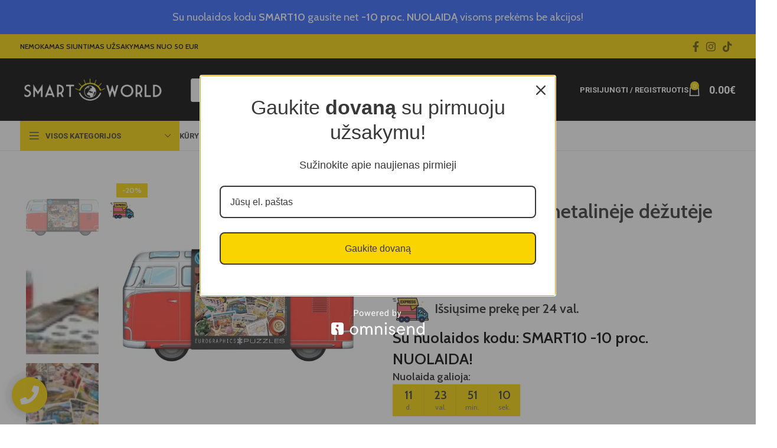

--- FILE ---
content_type: text/html; charset=UTF-8
request_url: https://smartworld.lt/produktas/delione-kelione-metalineje-dezuteje-550d/
body_size: 44925
content:
<!DOCTYPE html>
<html lang="lt-LT" prefix="og: https://ogp.me/ns#">
<head>
	<meta charset="UTF-8">
	<link rel="profile" href="https://gmpg.org/xfn/11">
	<link rel="pingback" href="https://smartworld.lt/xmlrpc.php">

	
<!-- Google Tag Manager for WordPress by gtm4wp.com -->
<script data-cfasync="false" data-pagespeed-no-defer>
	var gtm4wp_datalayer_name = "dataLayer";
	var dataLayer = dataLayer || [];
	const gtm4wp_use_sku_instead = false;
	const gtm4wp_currency = 'EUR';
	const gtm4wp_product_per_impression = 10;
	const gtm4wp_clear_ecommerce = false;
	const gtm4wp_datalayer_max_timeout = 2000;
</script>
<!-- End Google Tag Manager for WordPress by gtm4wp.com -->
<!-- Search Engine Optimization by Rank Math - https://rankmath.com/ -->
<title>Dėlionė &quot;Kėlionė&quot; metalinėje dėžutėje 550d. - Protingos prekės, sumanūs žaislai</title>
<meta name="description" content="Kėlionės dėlionė įpakuota metalinėje dėžutėje."/>
<meta name="robots" content="index, follow, max-snippet:-1, max-video-preview:-1, max-image-preview:large"/>
<link rel="canonical" href="https://smartworld.lt/produktas/delione-kelione-metalineje-dezuteje-550d/" />
<meta property="og:locale" content="lt_LT" />
<meta property="og:type" content="product" />
<meta property="og:title" content="Dėlionė &quot;Kėlionė&quot; metalinėje dėžutėje 550d. - Protingos prekės, sumanūs žaislai" />
<meta property="og:description" content="Kėlionės dėlionė įpakuota metalinėje dėžutėje." />
<meta property="og:url" content="https://smartworld.lt/produktas/delione-kelione-metalineje-dezuteje-550d/" />
<meta property="og:site_name" content="Protingos prekės, sumanūs žaislai" />
<meta property="og:updated_time" content="2022-09-29T22:22:02+03:00" />
<meta property="og:image" content="https://smartworld.lt/wp-content/uploads/2021/11/628136655767.jpg" />
<meta property="og:image:secure_url" content="https://smartworld.lt/wp-content/uploads/2021/11/628136655767.jpg" />
<meta property="og:image:width" content="1000" />
<meta property="og:image:height" content="1000" />
<meta property="og:image:alt" content="Dėlionė &#8220;Kėlionė&#8221; metalinėje dėžutėje 550d." />
<meta property="og:image:type" content="image/jpeg" />
<meta property="product:price:amount" content="19.2" />
<meta property="product:price:currency" content="EUR" />
<meta property="product:availability" content="instock" />
<meta name="twitter:card" content="summary_large_image" />
<meta name="twitter:title" content="Dėlionė &quot;Kėlionė&quot; metalinėje dėžutėje 550d. - Protingos prekės, sumanūs žaislai" />
<meta name="twitter:description" content="Kėlionės dėlionė įpakuota metalinėje dėžutėje." />
<meta name="twitter:image" content="https://smartworld.lt/wp-content/uploads/2021/11/628136655767.jpg" />
<meta name="twitter:label1" content="Price" />
<meta name="twitter:data1" content="19.20&euro;" />
<meta name="twitter:label2" content="Availability" />
<meta name="twitter:data2" content="Turime" />
<script type="application/ld+json" class="rank-math-schema">{"@context":"https://schema.org","@graph":[{"@type":"Organization","@id":"https://smartworld.lt/#organization","name":"Smartworld.lt","url":"https://smartworld.lt","logo":{"@type":"ImageObject","@id":"https://smartworld.lt/#logo","url":"https://smartworld.lt/wp-content/uploads/2021/10/logo-top.png","contentUrl":"https://smartworld.lt/wp-content/uploads/2021/10/logo-top.png","caption":"Smartworld.lt","inLanguage":"lt-LT","width":"311","height":"52"}},{"@type":"WebSite","@id":"https://smartworld.lt/#website","url":"https://smartworld.lt","name":"Smartworld.lt","publisher":{"@id":"https://smartworld.lt/#organization"},"inLanguage":"lt-LT"},{"@type":"ImageObject","@id":"https://smartworld.lt/wp-content/uploads/2021/11/628136655767.jpg","url":"https://smartworld.lt/wp-content/uploads/2021/11/628136655767.jpg","width":"1000","height":"1000","inLanguage":"lt-LT"},{"@type":"ItemPage","@id":"https://smartworld.lt/produktas/delione-kelione-metalineje-dezuteje-550d/#webpage","url":"https://smartworld.lt/produktas/delione-kelione-metalineje-dezuteje-550d/","name":"D\u0117lion\u0117 &quot;K\u0117lion\u0117&quot; metalin\u0117je d\u0117\u017eut\u0117je 550d. - Protingos prek\u0117s, suman\u016bs \u017eaislai","datePublished":"2021-11-16T14:57:19+02:00","dateModified":"2022-09-29T22:22:02+03:00","isPartOf":{"@id":"https://smartworld.lt/#website"},"primaryImageOfPage":{"@id":"https://smartworld.lt/wp-content/uploads/2021/11/628136655767.jpg"},"inLanguage":"lt-LT"},{"@type":"Product","name":"D\u0117lion\u0117 \"K\u0117lion\u0117\" metalin\u0117je d\u0117\u017eut\u0117je 550d. - Protingos prek\u0117s, suman\u016bs \u017eaislai","description":"K\u0117lion\u0117s d\u0117lion\u0117 \u012fpakuota metalin\u0117je d\u0117\u017eut\u0117je.","sku":"628136655767","category":"D\u0117lion\u0117s &gt; \u2264500 detali\u0173 d\u0117lion\u0117s","mainEntityOfPage":{"@id":"https://smartworld.lt/produktas/delione-kelione-metalineje-dezuteje-550d/#webpage"},"image":[{"@type":"ImageObject","url":"https://smartworld.lt/wp-content/uploads/2021/11/628136655767.jpg","height":"1000","width":"1000"},{"@type":"ImageObject","url":"https://smartworld.lt/wp-content/uploads/2021/11/8551-5576_af2343a1-0fcd-4a12-b33a-d3ac830760e3.jpeg","height":"371","width":"1189"},{"@type":"ImageObject","url":"https://smartworld.lt/wp-content/uploads/2021/11/8551-5576_5c9ecf2c-024b-43c7-abe3-ca0c487162a0.jpeg","height":"802","width":"1200"},{"@type":"ImageObject","url":"https://smartworld.lt/wp-content/uploads/2021/11/8551-5576_1bbe02e3-a0c3-4ce3-a5a4-a1f325a06ee1.jpeg","height":"727","width":"644"},{"@type":"ImageObject","url":"https://smartworld.lt/wp-content/uploads/2021/11/8551-5576_079299b0-c764-4faf-ba79-d02430853a0e.jpeg","height":"726","width":"631"}],"offers":{"@type":"Offer","price":"19.20","priceCurrency":"EUR","priceValidUntil":"2027-12-31","availability":"https://schema.org/InStock","itemCondition":"NewCondition","url":"https://smartworld.lt/produktas/delione-kelione-metalineje-dezuteje-550d/","seller":{"@type":"Organization","@id":"https://smartworld.lt/","name":"Smartworld.lt","url":"https://smartworld.lt","logo":"https://smartworld.lt/wp-content/uploads/2021/10/logo-top.png"},"priceSpecification":{"price":"19.2","priceCurrency":"EUR","valueAddedTaxIncluded":"true"}},"@id":"https://smartworld.lt/produktas/delione-kelione-metalineje-dezuteje-550d/#richSnippet"}]}</script>
<!-- /Rank Math WordPress SEO plugin -->

<script type='application/javascript'  id='pys-version-script'>console.log('PixelYourSite Free version 11.1.4.1');</script>
<link rel='dns-prefetch' href='//omnisnippet1.com' />
<link rel='dns-prefetch' href='//cdn.jsdelivr.net' />
<link rel='dns-prefetch' href='//fonts.googleapis.com' />
<link rel="alternate" type="application/rss+xml" title="Protingos prekės, sumanūs žaislai &raquo; Įrašų RSS srautas" href="https://smartworld.lt/feed/" />
<link rel="alternate" type="application/rss+xml" title="Protingos prekės, sumanūs žaislai &raquo; Komentarų RSS srautas" href="https://smartworld.lt/comments/feed/" />
<link rel="alternate" type="application/rss+xml" title="Protingos prekės, sumanūs žaislai &raquo; Įrašo „Dėlionė &#8220;Kėlionė&#8221; metalinėje dėžutėje 550d.“ komentarų RSS srautas" href="https://smartworld.lt/produktas/delione-kelione-metalineje-dezuteje-550d/feed/" />
<link rel="alternate" title="oEmbed (JSON)" type="application/json+oembed" href="https://smartworld.lt/wp-json/oembed/1.0/embed?url=https%3A%2F%2Fsmartworld.lt%2Fproduktas%2Fdelione-kelione-metalineje-dezuteje-550d%2F" />
<link rel="alternate" title="oEmbed (XML)" type="text/xml+oembed" href="https://smartworld.lt/wp-json/oembed/1.0/embed?url=https%3A%2F%2Fsmartworld.lt%2Fproduktas%2Fdelione-kelione-metalineje-dezuteje-550d%2F&#038;format=xml" />
<style id='wp-img-auto-sizes-contain-inline-css' type='text/css'>
img:is([sizes=auto i],[sizes^="auto," i]){contain-intrinsic-size:3000px 1500px}
/*# sourceURL=wp-img-auto-sizes-contain-inline-css */
</style>
<link rel='stylesheet' id='acfwf-wc-cart-block-integration-css' href='https://smartworld.lt/wp-content/plugins/advanced-coupons-for-woocommerce-free/dist/assets/index-467dde24.css?ver=1764754168' type='text/css' media='all' />
<link rel='stylesheet' id='acfwf-wc-checkout-block-integration-css' href='https://smartworld.lt/wp-content/plugins/advanced-coupons-for-woocommerce-free/dist/assets/index-2a7d8588.css?ver=1764754168' type='text/css' media='all' />
<link rel='stylesheet' id='omnisend-woocommerce-checkout-block-checkout-newsletter-subscription-block-css' href='https://smartworld.lt/wp-content/plugins/omnisend-connect/includes/blocks/build/omnisend-checkout-block.css?ver=0.1.1' type='text/css' media='all' />
<link rel='stylesheet' id='wp-block-library-css' href='https://smartworld.lt/wp-includes/css/dist/block-library/style.min.css?ver=6.9' type='text/css' media='all' />
<link rel='stylesheet' id='wc-blocks-style-css' href='https://smartworld.lt/wp-content/plugins/woocommerce/assets/client/blocks/wc-blocks.css?ver=wc-10.3.7' type='text/css' media='all' />
<style id='global-styles-inline-css' type='text/css'>
:root{--wp--preset--aspect-ratio--square: 1;--wp--preset--aspect-ratio--4-3: 4/3;--wp--preset--aspect-ratio--3-4: 3/4;--wp--preset--aspect-ratio--3-2: 3/2;--wp--preset--aspect-ratio--2-3: 2/3;--wp--preset--aspect-ratio--16-9: 16/9;--wp--preset--aspect-ratio--9-16: 9/16;--wp--preset--color--black: #000000;--wp--preset--color--cyan-bluish-gray: #abb8c3;--wp--preset--color--white: #ffffff;--wp--preset--color--pale-pink: #f78da7;--wp--preset--color--vivid-red: #cf2e2e;--wp--preset--color--luminous-vivid-orange: #ff6900;--wp--preset--color--luminous-vivid-amber: #fcb900;--wp--preset--color--light-green-cyan: #7bdcb5;--wp--preset--color--vivid-green-cyan: #00d084;--wp--preset--color--pale-cyan-blue: #8ed1fc;--wp--preset--color--vivid-cyan-blue: #0693e3;--wp--preset--color--vivid-purple: #9b51e0;--wp--preset--gradient--vivid-cyan-blue-to-vivid-purple: linear-gradient(135deg,rgb(6,147,227) 0%,rgb(155,81,224) 100%);--wp--preset--gradient--light-green-cyan-to-vivid-green-cyan: linear-gradient(135deg,rgb(122,220,180) 0%,rgb(0,208,130) 100%);--wp--preset--gradient--luminous-vivid-amber-to-luminous-vivid-orange: linear-gradient(135deg,rgb(252,185,0) 0%,rgb(255,105,0) 100%);--wp--preset--gradient--luminous-vivid-orange-to-vivid-red: linear-gradient(135deg,rgb(255,105,0) 0%,rgb(207,46,46) 100%);--wp--preset--gradient--very-light-gray-to-cyan-bluish-gray: linear-gradient(135deg,rgb(238,238,238) 0%,rgb(169,184,195) 100%);--wp--preset--gradient--cool-to-warm-spectrum: linear-gradient(135deg,rgb(74,234,220) 0%,rgb(151,120,209) 20%,rgb(207,42,186) 40%,rgb(238,44,130) 60%,rgb(251,105,98) 80%,rgb(254,248,76) 100%);--wp--preset--gradient--blush-light-purple: linear-gradient(135deg,rgb(255,206,236) 0%,rgb(152,150,240) 100%);--wp--preset--gradient--blush-bordeaux: linear-gradient(135deg,rgb(254,205,165) 0%,rgb(254,45,45) 50%,rgb(107,0,62) 100%);--wp--preset--gradient--luminous-dusk: linear-gradient(135deg,rgb(255,203,112) 0%,rgb(199,81,192) 50%,rgb(65,88,208) 100%);--wp--preset--gradient--pale-ocean: linear-gradient(135deg,rgb(255,245,203) 0%,rgb(182,227,212) 50%,rgb(51,167,181) 100%);--wp--preset--gradient--electric-grass: linear-gradient(135deg,rgb(202,248,128) 0%,rgb(113,206,126) 100%);--wp--preset--gradient--midnight: linear-gradient(135deg,rgb(2,3,129) 0%,rgb(40,116,252) 100%);--wp--preset--font-size--small: 13px;--wp--preset--font-size--medium: 20px;--wp--preset--font-size--large: 36px;--wp--preset--font-size--x-large: 42px;--wp--preset--spacing--20: 0.44rem;--wp--preset--spacing--30: 0.67rem;--wp--preset--spacing--40: 1rem;--wp--preset--spacing--50: 1.5rem;--wp--preset--spacing--60: 2.25rem;--wp--preset--spacing--70: 3.38rem;--wp--preset--spacing--80: 5.06rem;--wp--preset--shadow--natural: 6px 6px 9px rgba(0, 0, 0, 0.2);--wp--preset--shadow--deep: 12px 12px 50px rgba(0, 0, 0, 0.4);--wp--preset--shadow--sharp: 6px 6px 0px rgba(0, 0, 0, 0.2);--wp--preset--shadow--outlined: 6px 6px 0px -3px rgb(255, 255, 255), 6px 6px rgb(0, 0, 0);--wp--preset--shadow--crisp: 6px 6px 0px rgb(0, 0, 0);}:where(.is-layout-flex){gap: 0.5em;}:where(.is-layout-grid){gap: 0.5em;}body .is-layout-flex{display: flex;}.is-layout-flex{flex-wrap: wrap;align-items: center;}.is-layout-flex > :is(*, div){margin: 0;}body .is-layout-grid{display: grid;}.is-layout-grid > :is(*, div){margin: 0;}:where(.wp-block-columns.is-layout-flex){gap: 2em;}:where(.wp-block-columns.is-layout-grid){gap: 2em;}:where(.wp-block-post-template.is-layout-flex){gap: 1.25em;}:where(.wp-block-post-template.is-layout-grid){gap: 1.25em;}.has-black-color{color: var(--wp--preset--color--black) !important;}.has-cyan-bluish-gray-color{color: var(--wp--preset--color--cyan-bluish-gray) !important;}.has-white-color{color: var(--wp--preset--color--white) !important;}.has-pale-pink-color{color: var(--wp--preset--color--pale-pink) !important;}.has-vivid-red-color{color: var(--wp--preset--color--vivid-red) !important;}.has-luminous-vivid-orange-color{color: var(--wp--preset--color--luminous-vivid-orange) !important;}.has-luminous-vivid-amber-color{color: var(--wp--preset--color--luminous-vivid-amber) !important;}.has-light-green-cyan-color{color: var(--wp--preset--color--light-green-cyan) !important;}.has-vivid-green-cyan-color{color: var(--wp--preset--color--vivid-green-cyan) !important;}.has-pale-cyan-blue-color{color: var(--wp--preset--color--pale-cyan-blue) !important;}.has-vivid-cyan-blue-color{color: var(--wp--preset--color--vivid-cyan-blue) !important;}.has-vivid-purple-color{color: var(--wp--preset--color--vivid-purple) !important;}.has-black-background-color{background-color: var(--wp--preset--color--black) !important;}.has-cyan-bluish-gray-background-color{background-color: var(--wp--preset--color--cyan-bluish-gray) !important;}.has-white-background-color{background-color: var(--wp--preset--color--white) !important;}.has-pale-pink-background-color{background-color: var(--wp--preset--color--pale-pink) !important;}.has-vivid-red-background-color{background-color: var(--wp--preset--color--vivid-red) !important;}.has-luminous-vivid-orange-background-color{background-color: var(--wp--preset--color--luminous-vivid-orange) !important;}.has-luminous-vivid-amber-background-color{background-color: var(--wp--preset--color--luminous-vivid-amber) !important;}.has-light-green-cyan-background-color{background-color: var(--wp--preset--color--light-green-cyan) !important;}.has-vivid-green-cyan-background-color{background-color: var(--wp--preset--color--vivid-green-cyan) !important;}.has-pale-cyan-blue-background-color{background-color: var(--wp--preset--color--pale-cyan-blue) !important;}.has-vivid-cyan-blue-background-color{background-color: var(--wp--preset--color--vivid-cyan-blue) !important;}.has-vivid-purple-background-color{background-color: var(--wp--preset--color--vivid-purple) !important;}.has-black-border-color{border-color: var(--wp--preset--color--black) !important;}.has-cyan-bluish-gray-border-color{border-color: var(--wp--preset--color--cyan-bluish-gray) !important;}.has-white-border-color{border-color: var(--wp--preset--color--white) !important;}.has-pale-pink-border-color{border-color: var(--wp--preset--color--pale-pink) !important;}.has-vivid-red-border-color{border-color: var(--wp--preset--color--vivid-red) !important;}.has-luminous-vivid-orange-border-color{border-color: var(--wp--preset--color--luminous-vivid-orange) !important;}.has-luminous-vivid-amber-border-color{border-color: var(--wp--preset--color--luminous-vivid-amber) !important;}.has-light-green-cyan-border-color{border-color: var(--wp--preset--color--light-green-cyan) !important;}.has-vivid-green-cyan-border-color{border-color: var(--wp--preset--color--vivid-green-cyan) !important;}.has-pale-cyan-blue-border-color{border-color: var(--wp--preset--color--pale-cyan-blue) !important;}.has-vivid-cyan-blue-border-color{border-color: var(--wp--preset--color--vivid-cyan-blue) !important;}.has-vivid-purple-border-color{border-color: var(--wp--preset--color--vivid-purple) !important;}.has-vivid-cyan-blue-to-vivid-purple-gradient-background{background: var(--wp--preset--gradient--vivid-cyan-blue-to-vivid-purple) !important;}.has-light-green-cyan-to-vivid-green-cyan-gradient-background{background: var(--wp--preset--gradient--light-green-cyan-to-vivid-green-cyan) !important;}.has-luminous-vivid-amber-to-luminous-vivid-orange-gradient-background{background: var(--wp--preset--gradient--luminous-vivid-amber-to-luminous-vivid-orange) !important;}.has-luminous-vivid-orange-to-vivid-red-gradient-background{background: var(--wp--preset--gradient--luminous-vivid-orange-to-vivid-red) !important;}.has-very-light-gray-to-cyan-bluish-gray-gradient-background{background: var(--wp--preset--gradient--very-light-gray-to-cyan-bluish-gray) !important;}.has-cool-to-warm-spectrum-gradient-background{background: var(--wp--preset--gradient--cool-to-warm-spectrum) !important;}.has-blush-light-purple-gradient-background{background: var(--wp--preset--gradient--blush-light-purple) !important;}.has-blush-bordeaux-gradient-background{background: var(--wp--preset--gradient--blush-bordeaux) !important;}.has-luminous-dusk-gradient-background{background: var(--wp--preset--gradient--luminous-dusk) !important;}.has-pale-ocean-gradient-background{background: var(--wp--preset--gradient--pale-ocean) !important;}.has-electric-grass-gradient-background{background: var(--wp--preset--gradient--electric-grass) !important;}.has-midnight-gradient-background{background: var(--wp--preset--gradient--midnight) !important;}.has-small-font-size{font-size: var(--wp--preset--font-size--small) !important;}.has-medium-font-size{font-size: var(--wp--preset--font-size--medium) !important;}.has-large-font-size{font-size: var(--wp--preset--font-size--large) !important;}.has-x-large-font-size{font-size: var(--wp--preset--font-size--x-large) !important;}
/*# sourceURL=global-styles-inline-css */
</style>

<style id='classic-theme-styles-inline-css' type='text/css'>
/*! This file is auto-generated */
.wp-block-button__link{color:#fff;background-color:#32373c;border-radius:9999px;box-shadow:none;text-decoration:none;padding:calc(.667em + 2px) calc(1.333em + 2px);font-size:1.125em}.wp-block-file__button{background:#32373c;color:#fff;text-decoration:none}
/*# sourceURL=/wp-includes/css/classic-themes.min.css */
</style>
<link rel='stylesheet' id='woocommerce-conditional-product-fees-for-checkout-css' href='https://smartworld.lt/wp-content/plugins/woocommerce-extra-fees-plugin-51-1694804797/public/css/woocommerce-conditional-product-fees-for-checkout-public.css?ver=3.9.4' type='text/css' media='all' />
<link rel='stylesheet' id='animate.css-css' href='https://smartworld.lt/wp-content/plugins/aio-contact/vendor/animate/animate.min.css?ver=2.6.2' type='text/css' media='all' />
<link rel='stylesheet' id='fontawesome-free-css' href='https://smartworld.lt/wp-content/plugins/aio-contact/vendor/fontawesome-free/all.min.css?ver=2.6.2' type='text/css' media='all' />
<link rel='stylesheet' id='aio-contact-css' href='https://smartworld.lt/wp-content/plugins/aio-contact/public//css/aio-contact-public.css?ver=2.6.2' type='text/css' media='all' />
<link rel='stylesheet' id='woo-lithuaniapost-css' href='https://smartworld.lt/wp-content/plugins/woo-lithuaniapost-main/public/css/woo-lithuaniapost-public.css?ver=4.0.29' type='text/css' media='all' />
<link rel='stylesheet' id='select2-css-css' href='https://cdn.jsdelivr.net/npm/select2@4.1.0-rc.0/dist/css/select2.min.css?ver=4.1.0-rc.0' type='text/css' media='all' />
<link rel='stylesheet' id='woo-product-category-discount-css' href='https://smartworld.lt/wp-content/plugins/woo-product-category-discount/public/css/woo-product-category-discount-public.css?ver=5.15' type='text/css' media='all' />
<link rel='stylesheet' id='woo-shipping-dpd-baltic-css' href='https://smartworld.lt/wp-content/plugins/woo-shipping-dpd-baltic/public/css/dpd-public.css?ver=1.2.89' type='text/css' media='all' />
<link rel='stylesheet' id='select2css-css' href='//cdn.jsdelivr.net/npm/select2@4.1.0-rc.0/dist/css/select2.min.css?ver=1.0' type='text/css' media='all' />
<style id='woocommerce-inline-inline-css' type='text/css'>
.woocommerce form .form-row .required { visibility: visible; }
/*# sourceURL=woocommerce-inline-inline-css */
</style>
<link rel='stylesheet' id='montonio-style-css' href='https://smartworld.lt/wp-content/plugins/montonio-for-woocommerce/assets/css/montonio-style.css?ver=9.2.1' type='text/css' media='all' />
<link rel='stylesheet' id='njt-nofi-css' href='https://smartworld.lt/wp-content/plugins/notibar/assets/frontend/css/notibar.css?ver=2.1.8' type='text/css' media='all' />
<link rel='stylesheet' id='brands-styles-css' href='https://smartworld.lt/wp-content/plugins/woocommerce/assets/css/brands.css?ver=10.3.7' type='text/css' media='all' />
<link rel='stylesheet' id='dgwt-wcas-style-css' href='https://smartworld.lt/wp-content/plugins/ajax-search-for-woocommerce-premium/assets/css/style.min.css?ver=1.25.0' type='text/css' media='all' />
<link rel='stylesheet' id='wc-pb-checkout-blocks-css' href='https://smartworld.lt/wp-content/plugins/woocommerce-product-bundles/assets/css/frontend/checkout-blocks.css?ver=6.22.5' type='text/css' media='all' />
<link rel='stylesheet' id='wc-bundle-style-css' href='https://smartworld.lt/wp-content/plugins/woocommerce-product-bundles/assets/css/frontend/woocommerce.css?ver=6.22.5' type='text/css' media='all' />
<link rel='stylesheet' id='elementor-frontend-css' href='https://smartworld.lt/wp-content/plugins/elementor/assets/css/frontend.min.css?ver=3.33.2' type='text/css' media='all' />
<link rel='stylesheet' id='elementor-post-19796-css' href='https://smartworld.lt/wp-content/uploads/elementor/css/post-19796.css?ver=1766424001' type='text/css' media='all' />
<link rel='stylesheet' id='elementor-pro-css' href='https://smartworld.lt/wp-content/plugins/elementor-pro/assets/css/frontend.min.css?ver=3.21.2' type='text/css' media='all' />
<link rel='stylesheet' id='bootstrap-css' href='https://smartworld.lt/wp-content/themes/woodmart/css/bootstrap-light.min.css?ver=7.3.3' type='text/css' media='all' />
<link rel='stylesheet' id='woodmart-style-css' href='https://smartworld.lt/wp-content/themes/woodmart/css/parts/base.min.css?ver=7.3.3' type='text/css' media='all' />
<link rel='stylesheet' id='wd-widget-wd-recent-posts-css' href='https://smartworld.lt/wp-content/themes/woodmart/css/parts/widget-wd-recent-posts.min.css?ver=7.3.3' type='text/css' media='all' />
<link rel='stylesheet' id='wd-widget-nav-css' href='https://smartworld.lt/wp-content/themes/woodmart/css/parts/widget-nav.min.css?ver=7.3.3' type='text/css' media='all' />
<link rel='stylesheet' id='wd-wp-gutenberg-css' href='https://smartworld.lt/wp-content/themes/woodmart/css/parts/wp-gutenberg.min.css?ver=7.3.3' type='text/css' media='all' />
<link rel='stylesheet' id='wd-wpcf7-css' href='https://smartworld.lt/wp-content/themes/woodmart/css/parts/int-wpcf7.min.css?ver=7.3.3' type='text/css' media='all' />
<link rel='stylesheet' id='wd-revolution-slider-css' href='https://smartworld.lt/wp-content/themes/woodmart/css/parts/int-rev-slider.min.css?ver=7.3.3' type='text/css' media='all' />
<link rel='stylesheet' id='wd-elementor-base-css' href='https://smartworld.lt/wp-content/themes/woodmart/css/parts/int-elem-base.min.css?ver=7.3.3' type='text/css' media='all' />
<link rel='stylesheet' id='wd-elementor-pro-base-css' href='https://smartworld.lt/wp-content/themes/woodmart/css/parts/int-elementor-pro.min.css?ver=7.3.3' type='text/css' media='all' />
<link rel='stylesheet' id='wd-woocommerce-base-css' href='https://smartworld.lt/wp-content/themes/woodmart/css/parts/woocommerce-base.min.css?ver=7.3.3' type='text/css' media='all' />
<link rel='stylesheet' id='wd-mod-star-rating-css' href='https://smartworld.lt/wp-content/themes/woodmart/css/parts/mod-star-rating.min.css?ver=7.3.3' type='text/css' media='all' />
<link rel='stylesheet' id='wd-woo-el-track-order-css' href='https://smartworld.lt/wp-content/themes/woodmart/css/parts/woo-el-track-order.min.css?ver=7.3.3' type='text/css' media='all' />
<link rel='stylesheet' id='wd-woo-gutenberg-css' href='https://smartworld.lt/wp-content/themes/woodmart/css/parts/woo-gutenberg.min.css?ver=7.3.3' type='text/css' media='all' />
<link rel='stylesheet' id='wd-woo-mod-quantity-css' href='https://smartworld.lt/wp-content/themes/woodmart/css/parts/woo-mod-quantity.min.css?ver=7.3.3' type='text/css' media='all' />
<link rel='stylesheet' id='wd-woo-opt-free-progress-bar-css' href='https://smartworld.lt/wp-content/themes/woodmart/css/parts/woo-opt-free-progress-bar.min.css?ver=7.3.3' type='text/css' media='all' />
<link rel='stylesheet' id='wd-woo-mod-progress-bar-css' href='https://smartworld.lt/wp-content/themes/woodmart/css/parts/woo-mod-progress-bar.min.css?ver=7.3.3' type='text/css' media='all' />
<link rel='stylesheet' id='wd-woo-single-prod-el-base-css' href='https://smartworld.lt/wp-content/themes/woodmart/css/parts/woo-single-prod-el-base.min.css?ver=7.3.3' type='text/css' media='all' />
<link rel='stylesheet' id='wd-woo-mod-stock-status-css' href='https://smartworld.lt/wp-content/themes/woodmart/css/parts/woo-mod-stock-status.min.css?ver=7.3.3' type='text/css' media='all' />
<link rel='stylesheet' id='wd-woo-mod-shop-attributes-css' href='https://smartworld.lt/wp-content/themes/woodmart/css/parts/woo-mod-shop-attributes.min.css?ver=7.3.3' type='text/css' media='all' />
<link rel='stylesheet' id='child-style-css' href='https://smartworld.lt/wp-content/themes/woodmart-child/style.css?ver=7.3.3' type='text/css' media='all' />
<link rel='stylesheet' id='wd-header-base-css' href='https://smartworld.lt/wp-content/themes/woodmart/css/parts/header-base.min.css?ver=7.3.3' type='text/css' media='all' />
<link rel='stylesheet' id='wd-mod-tools-css' href='https://smartworld.lt/wp-content/themes/woodmart/css/parts/mod-tools.min.css?ver=7.3.3' type='text/css' media='all' />
<link rel='stylesheet' id='wd-header-elements-base-css' href='https://smartworld.lt/wp-content/themes/woodmart/css/parts/header-el-base.min.css?ver=7.3.3' type='text/css' media='all' />
<link rel='stylesheet' id='wd-social-icons-css' href='https://smartworld.lt/wp-content/themes/woodmart/css/parts/el-social-icons.min.css?ver=7.3.3' type='text/css' media='all' />
<link rel='stylesheet' id='wd-header-search-css' href='https://smartworld.lt/wp-content/themes/woodmart/css/parts/header-el-search.min.css?ver=7.3.3' type='text/css' media='all' />
<link rel='stylesheet' id='wd-header-search-form-css' href='https://smartworld.lt/wp-content/themes/woodmart/css/parts/header-el-search-form.min.css?ver=7.3.3' type='text/css' media='all' />
<link rel='stylesheet' id='wd-woo-mod-login-form-css' href='https://smartworld.lt/wp-content/themes/woodmart/css/parts/woo-mod-login-form.min.css?ver=7.3.3' type='text/css' media='all' />
<link rel='stylesheet' id='wd-header-my-account-css' href='https://smartworld.lt/wp-content/themes/woodmart/css/parts/header-el-my-account.min.css?ver=7.3.3' type='text/css' media='all' />
<link rel='stylesheet' id='wd-header-cart-side-css' href='https://smartworld.lt/wp-content/themes/woodmart/css/parts/header-el-cart-side.min.css?ver=7.3.3' type='text/css' media='all' />
<link rel='stylesheet' id='wd-header-cart-css' href='https://smartworld.lt/wp-content/themes/woodmart/css/parts/header-el-cart.min.css?ver=7.3.3' type='text/css' media='all' />
<link rel='stylesheet' id='wd-widget-shopping-cart-css' href='https://smartworld.lt/wp-content/themes/woodmart/css/parts/woo-widget-shopping-cart.min.css?ver=7.3.3' type='text/css' media='all' />
<link rel='stylesheet' id='wd-widget-product-list-css' href='https://smartworld.lt/wp-content/themes/woodmart/css/parts/woo-widget-product-list.min.css?ver=7.3.3' type='text/css' media='all' />
<link rel='stylesheet' id='wd-header-categories-nav-css' href='https://smartworld.lt/wp-content/themes/woodmart/css/parts/header-el-category-nav.min.css?ver=7.3.3' type='text/css' media='all' />
<link rel='stylesheet' id='wd-mod-nav-vertical-css' href='https://smartworld.lt/wp-content/themes/woodmart/css/parts/mod-nav-vertical.min.css?ver=7.3.3' type='text/css' media='all' />
<link rel='stylesheet' id='wd-mod-nav-vertical-design-default-css' href='https://smartworld.lt/wp-content/themes/woodmart/css/parts/mod-nav-vertical-design-default.min.css?ver=7.3.3' type='text/css' media='all' />
<link rel='stylesheet' id='wd-page-title-css' href='https://smartworld.lt/wp-content/themes/woodmart/css/parts/page-title.min.css?ver=7.3.3' type='text/css' media='all' />
<link rel='stylesheet' id='wd-woo-single-prod-predefined-css' href='https://smartworld.lt/wp-content/themes/woodmart/css/parts/woo-single-prod-predefined.min.css?ver=7.3.3' type='text/css' media='all' />
<link rel='stylesheet' id='wd-woo-single-prod-and-quick-view-predefined-css' href='https://smartworld.lt/wp-content/themes/woodmart/css/parts/woo-single-prod-and-quick-view-predefined.min.css?ver=7.3.3' type='text/css' media='all' />
<link rel='stylesheet' id='wd-woo-single-prod-el-tabs-predefined-css' href='https://smartworld.lt/wp-content/themes/woodmart/css/parts/woo-single-prod-el-tabs-predefined.min.css?ver=7.3.3' type='text/css' media='all' />
<link rel='stylesheet' id='wd-woo-single-prod-el-gallery-css' href='https://smartworld.lt/wp-content/themes/woodmart/css/parts/woo-single-prod-el-gallery.min.css?ver=7.3.3' type='text/css' media='all' />
<link rel='stylesheet' id='wd-woo-single-prod-el-gallery-opt-thumb-left-css' href='https://smartworld.lt/wp-content/themes/woodmart/css/parts/woo-single-prod-el-gallery-opt-thumb-left.min.css?ver=7.3.3' type='text/css' media='all' />
<link rel='stylesheet' id='wd-owl-carousel-css' href='https://smartworld.lt/wp-content/themes/woodmart/css/parts/lib-owl-carousel.min.css?ver=7.3.3' type='text/css' media='all' />
<link rel='stylesheet' id='wd-woo-mod-product-labels-css' href='https://smartworld.lt/wp-content/themes/woodmart/css/parts/woo-mod-product-labels.min.css?ver=7.3.3' type='text/css' media='all' />
<link rel='stylesheet' id='wd-woo-mod-product-labels-rect-css' href='https://smartworld.lt/wp-content/themes/woodmart/css/parts/woo-mod-product-labels-rect.min.css?ver=7.3.3' type='text/css' media='all' />
<link rel='stylesheet' id='wd-woo-single-prod-el-navigation-css' href='https://smartworld.lt/wp-content/themes/woodmart/css/parts/woo-single-prod-el-navigation.min.css?ver=7.3.3' type='text/css' media='all' />
<link rel='stylesheet' id='wd-section-title-css' href='https://smartworld.lt/wp-content/themes/woodmart/css/parts/el-section-title.min.css?ver=7.3.3' type='text/css' media='all' />
<link rel='stylesheet' id='wd-countdown-css' href='https://smartworld.lt/wp-content/themes/woodmart/css/parts/el-countdown-timer.min.css?ver=7.3.3' type='text/css' media='all' />
<link rel='stylesheet' id='wd-woo-mod-product-count-css' href='https://smartworld.lt/wp-content/themes/woodmart/css/parts/woo-mod-product-count.min.css?ver=7.3.3' type='text/css' media='all' />
<link rel='stylesheet' id='wd-woo-opt-sold-count-css' href='https://smartworld.lt/wp-content/themes/woodmart/css/parts/woo-opt-sold-count.min.css?ver=7.3.3' type='text/css' media='all' />
<link rel='stylesheet' id='wd-woo-opt-visits-count-css' href='https://smartworld.lt/wp-content/themes/woodmart/css/parts/woo-opt-visits-count.min.css?ver=7.3.3' type='text/css' media='all' />
<link rel='stylesheet' id='wd-tabs-css' href='https://smartworld.lt/wp-content/themes/woodmart/css/parts/el-tabs.min.css?ver=7.3.3' type='text/css' media='all' />
<link rel='stylesheet' id='wd-woo-single-prod-el-tabs-opt-layout-tabs-css' href='https://smartworld.lt/wp-content/themes/woodmart/css/parts/woo-single-prod-el-tabs-opt-layout-tabs.min.css?ver=7.3.3' type='text/css' media='all' />
<link rel='stylesheet' id='wd-accordion-css' href='https://smartworld.lt/wp-content/themes/woodmart/css/parts/el-accordion.min.css?ver=7.3.3' type='text/css' media='all' />
<link rel='stylesheet' id='wd-woo-single-prod-el-reviews-css' href='https://smartworld.lt/wp-content/themes/woodmart/css/parts/woo-single-prod-el-reviews.min.css?ver=7.3.3' type='text/css' media='all' />
<link rel='stylesheet' id='wd-woo-single-prod-el-reviews-style-1-css' href='https://smartworld.lt/wp-content/themes/woodmart/css/parts/woo-single-prod-el-reviews-style-1.min.css?ver=7.3.3' type='text/css' media='all' />
<link rel='stylesheet' id='wd-mod-comments-css' href='https://smartworld.lt/wp-content/themes/woodmart/css/parts/mod-comments.min.css?ver=7.3.3' type='text/css' media='all' />
<link rel='stylesheet' id='wd-product-loop-css' href='https://smartworld.lt/wp-content/themes/woodmart/css/parts/woo-product-loop.min.css?ver=7.3.3' type='text/css' media='all' />
<link rel='stylesheet' id='wd-product-loop-base-css' href='https://smartworld.lt/wp-content/themes/woodmart/css/parts/woo-product-loop-base.min.css?ver=7.3.3' type='text/css' media='all' />
<link rel='stylesheet' id='wd-woo-mod-add-btn-replace-css' href='https://smartworld.lt/wp-content/themes/woodmart/css/parts/woo-mod-add-btn-replace.min.css?ver=7.3.3' type='text/css' media='all' />
<link rel='stylesheet' id='wd-mod-more-description-css' href='https://smartworld.lt/wp-content/themes/woodmart/css/parts/mod-more-description.min.css?ver=7.3.3' type='text/css' media='all' />
<link rel='stylesheet' id='wd-mfp-popup-css' href='https://smartworld.lt/wp-content/themes/woodmart/css/parts/lib-magnific-popup.min.css?ver=7.3.3' type='text/css' media='all' />
<link rel='stylesheet' id='wd-widget-collapse-css' href='https://smartworld.lt/wp-content/themes/woodmart/css/parts/opt-widget-collapse.min.css?ver=7.3.3' type='text/css' media='all' />
<link rel='stylesheet' id='wd-footer-base-css' href='https://smartworld.lt/wp-content/themes/woodmart/css/parts/footer-base.min.css?ver=7.3.3' type='text/css' media='all' />
<link rel='stylesheet' id='wd-brands-css' href='https://smartworld.lt/wp-content/themes/woodmart/css/parts/el-brand.min.css?ver=7.3.3' type='text/css' media='all' />
<link rel='stylesheet' id='wd-info-box-css' href='https://smartworld.lt/wp-content/themes/woodmart/css/parts/el-info-box.min.css?ver=7.3.3' type='text/css' media='all' />
<link rel='stylesheet' id='wd-mod-nav-menu-label-css' href='https://smartworld.lt/wp-content/themes/woodmart/css/parts/mod-nav-menu-label.min.css?ver=7.3.3' type='text/css' media='all' />
<link rel='stylesheet' id='wd-scroll-top-css' href='https://smartworld.lt/wp-content/themes/woodmart/css/parts/opt-scrolltotop.min.css?ver=7.3.3' type='text/css' media='all' />
<link rel='stylesheet' id='wd-header-my-account-sidebar-css' href='https://smartworld.lt/wp-content/themes/woodmart/css/parts/header-el-my-account-sidebar.min.css?ver=7.3.3' type='text/css' media='all' />
<link rel='stylesheet' id='wd-bottom-toolbar-css' href='https://smartworld.lt/wp-content/themes/woodmart/css/parts/opt-bottom-toolbar.min.css?ver=7.3.3' type='text/css' media='all' />
<link rel='stylesheet' id='xts-style-header_541962-css' href='https://smartworld.lt/wp-content/uploads/2024/02/xts-header_541962-1707423114.css?ver=7.3.3' type='text/css' media='all' />
<link rel='stylesheet' id='xts-style-theme_settings_default-css' href='https://smartworld.lt/wp-content/uploads/2025/09/xts-theme_settings_default-1758269519.css?ver=7.3.3' type='text/css' media='all' />
<link rel='stylesheet' id='xts-google-fonts-css' href='https://fonts.googleapis.com/css?family=Cabin%3A400%2C600%7CRoboto%3A400%2C700&#038;ver=7.3.3' type='text/css' media='all' />
<link rel='stylesheet' id='elementor-gf-local-robotoslab-css' href='https://smartworld.lt/wp-content/uploads/elementor/google-fonts/css/robotoslab.css?ver=1742577960' type='text/css' media='all' />
<script id="jquery-core-js-extra">
var pysFacebookRest = {"restApiUrl":"https://smartworld.lt/wp-json/pys-facebook/v1/event","debug":""};
//# sourceURL=jquery-core-js-extra
</script>
<script src="https://smartworld.lt/wp-includes/js/jquery/jquery.min.js?ver=3.7.1" id="jquery-core-js"></script>
<script src="https://smartworld.lt/wp-includes/js/jquery/jquery-migrate.min.js?ver=3.4.1" id="jquery-migrate-js"></script>
<script src="https://smartworld.lt/wp-content/plugins/woocommerce-extra-fees-plugin-51-1694804797/public/js/woocommerce-conditional-product-fees-for-checkout-public.js?ver=3.9.4" id="woocommerce-conditional-product-fees-for-checkout-js"></script>
<script src="https://smartworld.lt/wp-content/plugins/aio-contact/public//js/aio-contact-public.min.js?ver=2.6.2" id="aio-contact-js"></script>
<script src="https://cdn.jsdelivr.net/npm/select2@4.1.0-rc.0/dist/js/select2.min.js?ver=1.0" id="select2-js"></script>
<script id="woo-lithuaniapost-js-extra">
var woo_lithuaniapost = {"ajax_url":"https://smartworld.lt/wp-admin/admin-ajax.php","shipping_logo_url":"https://smartworld.lt/wp-content/plugins/woo-lithuaniapost-main/public/images/unisend_shipping_lpexpress_logo_45x25.png"};
//# sourceURL=woo-lithuaniapost-js-extra
</script>
<script src="https://smartworld.lt/wp-content/plugins/woo-lithuaniapost-main/public/js/woo-lithuaniapost.js?ver=4.0.29" id="woo-lithuaniapost-js"></script>
<script src="https://smartworld.lt/wp-content/plugins/woo-lithuaniapost-main/public/js/woo-lithuaniapost-lpexpress-terminal-block.js?ver=4.0.29" id="woo-lithuaniapost-lpexpress-terminal-block-js"></script>
<script src="https://smartworld.lt/wp-content/plugins/woo-lithuaniapost-main/public/js/woo-lithuaniapost-shipping-logo.js?ver=4.0.29" id="woo-lithuaniapost-shipping-logo-js"></script>
<script src="https://smartworld.lt/wp-content/plugins/woo-product-category-discount/public/js/woo-product-category-discount-public.js?ver=5.15" id="woo-product-category-discount-js"></script>
<script id="woo-shipping-dpd-baltic-js-extra">
var dpd = {"fe_ajax_nonce":"bb0ee19d7c","ajax_url":"/wp-admin/admin-ajax.php"};
//# sourceURL=woo-shipping-dpd-baltic-js-extra
</script>
<script src="https://smartworld.lt/wp-content/plugins/woo-shipping-dpd-baltic/public/js/dpd-public.js?ver=1.2.89" id="woo-shipping-dpd-baltic-js"></script>
<script src="https://smartworld.lt/wp-content/plugins/woocommerce/assets/js/zoom/jquery.zoom.min.js?ver=1.7.21-wc.10.3.7" id="wc-zoom-js" defer data-wp-strategy="defer"></script>
<script id="wc-single-product-js-extra">
var wc_single_product_params = {"i18n_required_rating_text":"Pasirinkite \u012fvertinim\u0105","i18n_rating_options":["1 i\u0161 5 \u017evaig\u017edu\u010di\u0173","2 i\u0161 5 \u017evaig\u017edu\u010di\u0173","3 i\u0161 5 \u017evaig\u017edu\u010di\u0173","4 i\u0161 5 \u017evaig\u017edu\u010di\u0173","5 i\u0161 5 \u017evaig\u017edu\u010di\u0173"],"i18n_product_gallery_trigger_text":"View full-screen image gallery","review_rating_required":"yes","flexslider":{"rtl":false,"animation":"slide","smoothHeight":true,"directionNav":false,"controlNav":"thumbnails","slideshow":false,"animationSpeed":500,"animationLoop":false,"allowOneSlide":false},"zoom_enabled":"","zoom_options":[],"photoswipe_enabled":"","photoswipe_options":{"shareEl":false,"closeOnScroll":false,"history":false,"hideAnimationDuration":0,"showAnimationDuration":0},"flexslider_enabled":""};
//# sourceURL=wc-single-product-js-extra
</script>
<script src="https://smartworld.lt/wp-content/plugins/woocommerce/assets/js/frontend/single-product.min.js?ver=10.3.7" id="wc-single-product-js" defer data-wp-strategy="defer"></script>
<script src="https://smartworld.lt/wp-content/plugins/woocommerce/assets/js/jquery-blockui/jquery.blockUI.min.js?ver=2.7.0-wc.10.3.7" id="wc-jquery-blockui-js" defer data-wp-strategy="defer"></script>
<script src="https://smartworld.lt/wp-content/plugins/woocommerce/assets/js/js-cookie/js.cookie.min.js?ver=2.1.4-wc.10.3.7" id="wc-js-cookie-js" defer data-wp-strategy="defer"></script>
<script id="woocommerce-js-extra">
var woocommerce_params = {"ajax_url":"/wp-admin/admin-ajax.php","wc_ajax_url":"/?wc-ajax=%%endpoint%%","i18n_password_show":"Rodyti slapta\u017eod\u012f","i18n_password_hide":"Sl\u0117pti slapta\u017eod\u012f"};
//# sourceURL=woocommerce-js-extra
</script>
<script src="https://smartworld.lt/wp-content/plugins/woocommerce/assets/js/frontend/woocommerce.min.js?ver=10.3.7" id="woocommerce-js" defer data-wp-strategy="defer"></script>
<script src="https://smartworld.lt/wp-content/plugins/pixelyoursite/dist/scripts/jquery.bind-first-0.2.3.min.js?ver=0.2.3" id="jquery-bind-first-js"></script>
<script src="https://smartworld.lt/wp-content/plugins/pixelyoursite/dist/scripts/js.cookie-2.1.3.min.js?ver=2.1.3" id="js-cookie-pys-js"></script>
<script src="https://smartworld.lt/wp-content/plugins/pixelyoursite/dist/scripts/tld.min.js?ver=2.3.1" id="js-tld-js"></script>
<script id="pys-js-extra">
var pysOptions = {"staticEvents":{"facebook":{"woo_view_content":[{"delay":0,"type":"static","name":"ViewContent","pixelIds":["770237482658550"],"eventID":"02cdd4e2-7d53-4763-996f-038cc5771a60","params":{"content_ids":["10264"],"content_type":"product","tags":"550, delione, deliones, dezuteje, dovana, kelione, metalineje, puzle, puzles, puzzle, road, trips","content_name":"D\u0117lion\u0117 \"K\u0117lion\u0117\" metalin\u0117je d\u0117\u017eut\u0117je 550d.","category_name":"Am\u017eius, D\u0117lion\u0117s, Dovanos, \u2264500 detali\u0173 d\u0117lion\u0117s, 1000 detali\u0173 d\u0117lion\u0117s, 14 ir daugiau met\u0173, 8 ir daugiau met\u0173, D\u0117lion\u0117s vaikams, D\u0117lion\u0117s vaizdai, Vaikams","value":"19.2","currency":"EUR","contents":[{"id":"10264","quantity":1}],"product_price":"19.2","page_title":"D\u0117lion\u0117 \"K\u0117lion\u0117\" metalin\u0117je d\u0117\u017eut\u0117je 550d.","post_type":"product","post_id":10264,"plugin":"PixelYourSite","user_role":"guest","event_url":"smartworld.lt/produktas/delione-kelione-metalineje-dezuteje-550d/"},"e_id":"woo_view_content","ids":[],"hasTimeWindow":false,"timeWindow":0,"woo_order":"","edd_order":""}],"init_event":[{"delay":0,"type":"static","ajaxFire":false,"name":"PageView","pixelIds":["770237482658550"],"eventID":"a6ade0e7-b31a-4e8e-9d6f-ade20247144f","params":{"page_title":"D\u0117lion\u0117 \"K\u0117lion\u0117\" metalin\u0117je d\u0117\u017eut\u0117je 550d.","post_type":"product","post_id":10264,"plugin":"PixelYourSite","user_role":"guest","event_url":"smartworld.lt/produktas/delione-kelione-metalineje-dezuteje-550d/"},"e_id":"init_event","ids":[],"hasTimeWindow":false,"timeWindow":0,"woo_order":"","edd_order":""}]}},"dynamicEvents":[],"triggerEvents":[],"triggerEventTypes":[],"facebook":{"pixelIds":["770237482658550"],"advancedMatching":[],"advancedMatchingEnabled":true,"removeMetadata":true,"wooVariableAsSimple":false,"serverApiEnabled":true,"wooCRSendFromServer":false,"send_external_id":null,"enabled_medical":false,"do_not_track_medical_param":["event_url","post_title","page_title","landing_page","content_name","categories","category_name","tags"],"meta_ldu":false},"debug":"","siteUrl":"https://smartworld.lt","ajaxUrl":"https://smartworld.lt/wp-admin/admin-ajax.php","ajax_event":"87bbaa93f8","enable_remove_download_url_param":"1","cookie_duration":"7","last_visit_duration":"60","enable_success_send_form":"","ajaxForServerEvent":"1","ajaxForServerStaticEvent":"1","useSendBeacon":"1","send_external_id":"1","external_id_expire":"180","track_cookie_for_subdomains":"1","google_consent_mode":"1","gdpr":{"ajax_enabled":false,"all_disabled_by_api":false,"facebook_disabled_by_api":false,"analytics_disabled_by_api":false,"google_ads_disabled_by_api":false,"pinterest_disabled_by_api":false,"bing_disabled_by_api":false,"reddit_disabled_by_api":false,"externalID_disabled_by_api":false,"facebook_prior_consent_enabled":true,"analytics_prior_consent_enabled":true,"google_ads_prior_consent_enabled":null,"pinterest_prior_consent_enabled":true,"bing_prior_consent_enabled":true,"cookiebot_integration_enabled":false,"cookiebot_facebook_consent_category":"marketing","cookiebot_analytics_consent_category":"statistics","cookiebot_tiktok_consent_category":"marketing","cookiebot_google_ads_consent_category":"marketing","cookiebot_pinterest_consent_category":"marketing","cookiebot_bing_consent_category":"marketing","consent_magic_integration_enabled":false,"real_cookie_banner_integration_enabled":false,"cookie_notice_integration_enabled":false,"cookie_law_info_integration_enabled":false,"analytics_storage":{"enabled":true,"value":"granted","filter":false},"ad_storage":{"enabled":true,"value":"granted","filter":false},"ad_user_data":{"enabled":true,"value":"granted","filter":false},"ad_personalization":{"enabled":true,"value":"granted","filter":false}},"cookie":{"disabled_all_cookie":false,"disabled_start_session_cookie":false,"disabled_advanced_form_data_cookie":false,"disabled_landing_page_cookie":false,"disabled_first_visit_cookie":false,"disabled_trafficsource_cookie":false,"disabled_utmTerms_cookie":false,"disabled_utmId_cookie":false},"tracking_analytics":{"TrafficSource":"direct","TrafficLanding":"undefined","TrafficUtms":[],"TrafficUtmsId":[]},"GATags":{"ga_datalayer_type":"default","ga_datalayer_name":"dataLayerPYS"},"woo":{"enabled":true,"enabled_save_data_to_orders":true,"addToCartOnButtonEnabled":true,"addToCartOnButtonValueEnabled":true,"addToCartOnButtonValueOption":"price","singleProductId":10264,"removeFromCartSelector":"form.woocommerce-cart-form .remove","addToCartCatchMethod":"add_cart_hook","is_order_received_page":false,"containOrderId":false},"edd":{"enabled":false},"cache_bypass":"1768781317"};
//# sourceURL=pys-js-extra
</script>
<script src="https://smartworld.lt/wp-content/plugins/pixelyoursite/dist/scripts/public.js?ver=11.1.4.1" id="pys-js"></script>
<script src="https://smartworld.lt/wp-content/themes/woodmart/js/libs/device.min.js?ver=7.3.3" id="wd-device-library-js"></script>
<script src="https://smartworld.lt/wp-content/themes/woodmart/js/scripts/global/scrollBar.min.js?ver=7.3.3" id="wd-scrollbar-js"></script>
<script src="https://smartworld.lt/wp-content/plugins/happy-elementor-addons/assets/vendor/dom-purify/purify.min.js?ver=3.1.6" id="dom-purify-js"></script>
<link rel="https://api.w.org/" href="https://smartworld.lt/wp-json/" /><link rel="alternate" title="JSON" type="application/json" href="https://smartworld.lt/wp-json/wp/v2/product/10264" /><link rel="EditURI" type="application/rsd+xml" title="RSD" href="https://smartworld.lt/xmlrpc.php?rsd" />
<meta name="generator" content="WordPress 6.9" />
<link rel='shortlink' href='https://smartworld.lt/?p=10264' />
				<meta name="omnisend-site-verification" content="665f091a03cc8a4b5fd058df"/>
				<meta name="facebook-domain-verification" content="scp7jtdt2s3cm35bwf2ai9prgmkbkl" />	<script>

					        // jQuery(document).on( 'change', '.wc_payment_methods input[name="payment_method"]', function() {
				// 	jQuery('body').trigger('update_checkout');
				// });
					</script>
			
<!-- Google Tag Manager for WordPress by gtm4wp.com -->
<!-- GTM Container placement set to automatic -->
<script data-cfasync="false" data-pagespeed-no-defer>
	var dataLayer_content = {"pagePostType":"product","pagePostType2":"single-product","pagePostAuthor":"WorldSmarter52","productRatingCounts":[],"productAverageRating":0,"productReviewCount":0,"productType":"simple","productIsVariable":0};
	dataLayer.push( dataLayer_content );
</script>
<script data-cfasync="false" data-pagespeed-no-defer>
(function(w,d,s,l,i){w[l]=w[l]||[];w[l].push({'gtm.start':
new Date().getTime(),event:'gtm.js'});var f=d.getElementsByTagName(s)[0],
j=d.createElement(s),dl=l!='dataLayer'?'&l='+l:'';j.async=true;j.src=
'//www.googletagmanager.com/gtm.js?id='+i+dl;f.parentNode.insertBefore(j,f);
})(window,document,'script','dataLayer','GTM-NWQPF5WN');
</script>
<!-- End Google Tag Manager for WordPress by gtm4wp.com -->		<style>
			.dgwt-wcas-ico-magnifier,.dgwt-wcas-ico-magnifier-handler{max-width:20px}.dgwt-wcas-search-wrapp{max-width:600px}.dgwt-wcas-search-wrapp .dgwt-wcas-sf-wrapp .dgwt-wcas-search-submit::before{border-color:transparent #fad400}.dgwt-wcas-search-wrapp .dgwt-wcas-sf-wrapp .dgwt-wcas-search-submit:hover::before,.dgwt-wcas-search-wrapp .dgwt-wcas-sf-wrapp .dgwt-wcas-search-submit:focus::before{border-right-color:#fad400}.dgwt-wcas-search-wrapp .dgwt-wcas-sf-wrapp .dgwt-wcas-search-submit,.dgwt-wcas-om-bar .dgwt-wcas-om-return{background-color:#fad400}.dgwt-wcas-search-wrapp .dgwt-wcas-ico-magnifier,.dgwt-wcas-search-wrapp .dgwt-wcas-sf-wrapp .dgwt-wcas-search-submit svg path,.dgwt-wcas-om-bar .dgwt-wcas-om-return svg path{}		</style>
							<meta name="viewport" content="width=device-width, initial-scale=1.0, maximum-scale=1.0, user-scalable=no">
										<noscript><style>.woocommerce-product-gallery{ opacity: 1 !important; }</style></noscript>
	<meta name="generator" content="Elementor 3.33.2; features: e_font_icon_svg, additional_custom_breakpoints; settings: css_print_method-external, google_font-enabled, font_display-swap">
			<style>
				.e-con.e-parent:nth-of-type(n+4):not(.e-lazyloaded):not(.e-no-lazyload),
				.e-con.e-parent:nth-of-type(n+4):not(.e-lazyloaded):not(.e-no-lazyload) * {
					background-image: none !important;
				}
				@media screen and (max-height: 1024px) {
					.e-con.e-parent:nth-of-type(n+3):not(.e-lazyloaded):not(.e-no-lazyload),
					.e-con.e-parent:nth-of-type(n+3):not(.e-lazyloaded):not(.e-no-lazyload) * {
						background-image: none !important;
					}
				}
				@media screen and (max-height: 640px) {
					.e-con.e-parent:nth-of-type(n+2):not(.e-lazyloaded):not(.e-no-lazyload),
					.e-con.e-parent:nth-of-type(n+2):not(.e-lazyloaded):not(.e-no-lazyload) * {
						background-image: none !important;
					}
				}
			</style>
			<meta name="generator" content="Powered by Slider Revolution 6.7.14 - responsive, Mobile-Friendly Slider Plugin for WordPress with comfortable drag and drop interface." />
<link rel="modulepreload" href="https://smartworld.lt/wp-content/plugins/advanced-coupons-for-woocommerce-free/dist/common/NoticesPlugin.4b31c3cc.js"  /><link rel="modulepreload" href="https://smartworld.lt/wp-content/plugins/advanced-coupons-for-woocommerce-free/dist/common/NoticesPlugin.4b31c3cc.js"  /><link rel="icon" href="https://smartworld.lt/wp-content/uploads/2021/12/cropped-logobaltas-64x64.png" sizes="32x32" />
<link rel="icon" href="https://smartworld.lt/wp-content/uploads/2021/12/cropped-logobaltas-300x300.png" sizes="192x192" />
<link rel="apple-touch-icon" href="https://smartworld.lt/wp-content/uploads/2021/12/cropped-logobaltas-300x300.png" />
<meta name="msapplication-TileImage" content="https://smartworld.lt/wp-content/uploads/2021/12/cropped-logobaltas-300x300.png" />
<script>function setREVStartSize(e){
			//window.requestAnimationFrame(function() {
				window.RSIW = window.RSIW===undefined ? window.innerWidth : window.RSIW;
				window.RSIH = window.RSIH===undefined ? window.innerHeight : window.RSIH;
				try {
					var pw = document.getElementById(e.c).parentNode.offsetWidth,
						newh;
					pw = pw===0 || isNaN(pw) || (e.l=="fullwidth" || e.layout=="fullwidth") ? window.RSIW : pw;
					e.tabw = e.tabw===undefined ? 0 : parseInt(e.tabw);
					e.thumbw = e.thumbw===undefined ? 0 : parseInt(e.thumbw);
					e.tabh = e.tabh===undefined ? 0 : parseInt(e.tabh);
					e.thumbh = e.thumbh===undefined ? 0 : parseInt(e.thumbh);
					e.tabhide = e.tabhide===undefined ? 0 : parseInt(e.tabhide);
					e.thumbhide = e.thumbhide===undefined ? 0 : parseInt(e.thumbhide);
					e.mh = e.mh===undefined || e.mh=="" || e.mh==="auto" ? 0 : parseInt(e.mh,0);
					if(e.layout==="fullscreen" || e.l==="fullscreen")
						newh = Math.max(e.mh,window.RSIH);
					else{
						e.gw = Array.isArray(e.gw) ? e.gw : [e.gw];
						for (var i in e.rl) if (e.gw[i]===undefined || e.gw[i]===0) e.gw[i] = e.gw[i-1];
						e.gh = e.el===undefined || e.el==="" || (Array.isArray(e.el) && e.el.length==0)? e.gh : e.el;
						e.gh = Array.isArray(e.gh) ? e.gh : [e.gh];
						for (var i in e.rl) if (e.gh[i]===undefined || e.gh[i]===0) e.gh[i] = e.gh[i-1];
											
						var nl = new Array(e.rl.length),
							ix = 0,
							sl;
						e.tabw = e.tabhide>=pw ? 0 : e.tabw;
						e.thumbw = e.thumbhide>=pw ? 0 : e.thumbw;
						e.tabh = e.tabhide>=pw ? 0 : e.tabh;
						e.thumbh = e.thumbhide>=pw ? 0 : e.thumbh;
						for (var i in e.rl) nl[i] = e.rl[i]<window.RSIW ? 0 : e.rl[i];
						sl = nl[0];
						for (var i in nl) if (sl>nl[i] && nl[i]>0) { sl = nl[i]; ix=i;}
						var m = pw>(e.gw[ix]+e.tabw+e.thumbw) ? 1 : (pw-(e.tabw+e.thumbw)) / (e.gw[ix]);
						newh =  (e.gh[ix] * m) + (e.tabh + e.thumbh);
					}
					var el = document.getElementById(e.c);
					if (el!==null && el) el.style.height = newh+"px";
					el = document.getElementById(e.c+"_wrapper");
					if (el!==null && el) {
						el.style.height = newh+"px";
						el.style.display = "block";
					}
				} catch(e){
					console.log("Failure at Presize of Slider:" + e)
				}
			//});
		  };</script>
		<style type="text/css" id="wp-custom-css">
			.color-red {
	color: red;
}
.footer-container {
	background-color: #000!important;
}
.product-grid-item :is(.wd-product-cats,.wd-product-brands-links) {
	display: none;
}
.wd-products-per-page {
	display: none;
}
.amount {
	font-size: 18px!important;
	color: black;
}
.wd-timer>span span {
	text-transform: none!important;
}
.product-label {
	word-break: normal!important;
}
.entry-meta-list, .hovered-social-icons:after {
	display: none;
}
.woocommerce-checkout table.shop_table tfoot tr {
	display: flex;
}
.woocommerce-breadcrumb {
	display: none;
}		</style>
		<style>
		
		</style><link rel='stylesheet' id='happy-icons-css' href='https://smartworld.lt/wp-content/plugins/happy-elementor-addons/assets/fonts/style.min.css?ver=3.20.2' type='text/css' media='all' />
<link rel='stylesheet' id='widget-image-box-css' href='https://smartworld.lt/wp-content/plugins/elementor/assets/css/widget-image-box.min.css?ver=3.33.2' type='text/css' media='all' />
<link rel='stylesheet' id='widget-image-css' href='https://smartworld.lt/wp-content/plugins/elementor/assets/css/widget-image.min.css?ver=3.33.2' type='text/css' media='all' />
<link rel='stylesheet' id='rs-plugin-settings-css' href='//smartworld.lt/wp-content/plugins/revslider/sr6/assets/css/rs6.css?ver=6.7.14' type='text/css' media='all' />
<style id='rs-plugin-settings-inline-css' type='text/css'>
#rs-demo-id {}
/*# sourceURL=rs-plugin-settings-inline-css */
</style>
</head>

<body class="wp-singular product-template-default single single-product postid-10264 wp-theme-woodmart wp-child-theme-woodmart-child theme-woodmart woocommerce woocommerce-page woocommerce-no-js wrapper-full-width  woodmart-product-design-default categories-accordion-on woodmart-archive-shop woodmart-ajax-shop-on offcanvas-sidebar-mobile offcanvas-sidebar-tablet sticky-toolbar-on elementor-default elementor-kit-19796">
			<script type="text/javascript" id="wd-flicker-fix">// Flicker fix.</script>
<!-- GTM Container placement set to automatic -->
<!-- Google Tag Manager (noscript) -->
				<noscript><iframe src="https://www.googletagmanager.com/ns.html?id=GTM-NWQPF5WN" height="0" width="0" style="display:none;visibility:hidden" aria-hidden="true"></iframe></noscript>
<!-- End Google Tag Manager (noscript) -->	
	
	<div class="website-wrapper">
									<header class="whb-header whb-header_541962 whb-sticky-shadow whb-scroll-slide whb-sticky-clone whb-hide-on-scroll">
					<div class="whb-main-header">
	
<div class="whb-row whb-top-bar whb-not-sticky-row whb-with-bg whb-border-fullwidth whb-color-dark whb-hidden-mobile whb-flex-flex-middle">
	<div class="container">
		<div class="whb-flex-row whb-top-bar-inner">
			<div class="whb-column whb-col-left whb-visible-lg">
	
<div class="wd-header-text set-cont-mb-s reset-last-child "><span style="color: #000000;"><strong>NEMOKAMAS SIUNTIMAS UŽSAKYMAMS NUO 50 EUR</strong></span></div>
</div>
<div class="whb-column whb-col-center whb-visible-lg whb-empty-column">
	</div>
<div class="whb-column whb-col-right whb-visible-lg">
	
			<div class=" wd-social-icons icons-design-default icons-size-default color-scheme-dark social-follow social-form-circle text-center">

				
									<a rel="noopener noreferrer nofollow" href="https://www.facebook.com/smartworld.lt" target="_blank" class=" wd-social-icon social-facebook" aria-label="Facebook social link">
						<span class="wd-icon"></span>
											</a>
				
				
				
									<a rel="noopener noreferrer nofollow" href="https://www.instagram.com/smartworld.lt" target="_blank" class=" wd-social-icon social-instagram" aria-label="Instagram social link">
						<span class="wd-icon"></span>
											</a>
				
				
				
				
				
				
				
				
				
				
				
				
				
				
								
								
									<a rel="noopener noreferrer nofollow" href="https://www.tiktok.com/@smartworld.lt" target="_blank" class=" wd-social-icon social-tiktok" aria-label="TikTok social link">
						<span class="wd-icon"></span>
											</a>
				
				
								
				
			</div>

		</div>
<div class="whb-column whb-col-mobile whb-hidden-lg whb-empty-column">
	</div>
		</div>
	</div>
</div>

<div class="whb-row whb-general-header whb-sticky-row whb-with-bg whb-without-border whb-color-light whb-flex-flex-middle">
	<div class="container">
		<div class="whb-flex-row whb-general-header-inner">
			<div class="whb-column whb-col-left whb-visible-lg">
	<div class="site-logo">
	<a href="https://smartworld.lt/" class="wd-logo wd-main-logo" rel="home">
		<img width="311" height="52" src="https://smartworld.lt/wp-content/uploads/2021/10/logo-top-juodas-kirptas.png" class="attachment-full size-full" alt="" style="max-width:245px;" decoding="async" srcset="https://smartworld.lt/wp-content/uploads/2021/10/logo-top-juodas-kirptas.png 311w, https://smartworld.lt/wp-content/uploads/2021/10/logo-top-juodas-kirptas-150x25.png 150w, https://smartworld.lt/wp-content/uploads/2021/10/logo-top-juodas-kirptas-64x11.png 64w, https://smartworld.lt/wp-content/uploads/2021/10/logo-top-juodas-kirptas-300x50.png 300w" sizes="(max-width: 311px) 100vw, 311px" />	</a>
	</div>
</div>
<div class="whb-column whb-col-center whb-visible-lg">
	<div class="whb-space-element " style="width:10px;"></div><div  class="dgwt-wcas-search-wrapp dgwt-wcas-has-submit woocommerce dgwt-wcas-style-solaris js-dgwt-wcas-layout-classic dgwt-wcas-layout-classic js-dgwt-wcas-mobile-overlay-enabled">
		<form class="dgwt-wcas-search-form" role="search" action="https://smartworld.lt/" method="get">
		<div class="dgwt-wcas-sf-wrapp">
						<label class="screen-reader-text"
			       for="dgwt-wcas-search-input-1">Products search</label>

			<input id="dgwt-wcas-search-input-1"
			       type="search"
			       class="dgwt-wcas-search-input"
			       name="s"
			       value=""
				   placeholder="Prekių paieška.."
			       autocomplete="off"
				   			/>
			<div class="dgwt-wcas-preloader"></div>

			<div class="dgwt-wcas-voice-search"></div>

							<button type="submit"
				        aria-label="Search"
				        class="dgwt-wcas-search-submit">				<svg class="dgwt-wcas-ico-magnifier" xmlns="http://www.w3.org/2000/svg"
					 xmlns:xlink="http://www.w3.org/1999/xlink" x="0px" y="0px"
					 viewBox="0 0 51.539 51.361" xml:space="preserve">
		             <path 						   d="M51.539,49.356L37.247,35.065c3.273-3.74,5.272-8.623,5.272-13.983c0-11.742-9.518-21.26-21.26-21.26 S0,9.339,0,21.082s9.518,21.26,21.26,21.26c5.361,0,10.244-1.999,13.983-5.272l14.292,14.292L51.539,49.356z M2.835,21.082 c0-10.176,8.249-18.425,18.425-18.425s18.425,8.249,18.425,18.425S31.436,39.507,21.26,39.507S2.835,31.258,2.835,21.082z"/>
				</svg>
				</button>
			
			<input type="hidden" name="post_type" value="product"/>
			<input type="hidden" name="dgwt_wcas" value="1"/>

			
					</div>
	</form>
</div>
<div class="whb-space-element " style="width:10px;"></div></div>
<div class="whb-column whb-col-right whb-visible-lg">
	<div class="whb-space-element " style="width:15px;"></div><div class="wd-header-my-account wd-tools-element wd-event-hover wd-design-1 wd-account-style-text login-side-opener whb-vssfpylqqax9pvkfnxoz">
			<a href="https://smartworld.lt/mano-paskyra/" title="My account">
			
				<span class="wd-tools-icon">
									</span>
				<span class="wd-tools-text">
				Prisijungti / registruotis			</span>

					</a>

			</div>

<div class="wd-header-cart wd-tools-element wd-design-2 cart-widget-opener whb-nedhm962r512y1xz9j06">
	<a href="https://smartworld.lt/krepselis/" title="Krepšelis">
		
			<span class="wd-tools-icon wd-icon-alt">
															<span class="wd-cart-number wd-tools-count">0 <span>vnt.</span></span>
									</span>
			<span class="wd-tools-text">
				
										<span class="wd-cart-subtotal"><span class="woocommerce-Price-amount amount"><bdi>0.00<span class="woocommerce-Price-currencySymbol">&euro;</span></bdi></span></span>
					</span>

			</a>
	</div>
</div>
<div class="whb-column whb-mobile-left whb-hidden-lg">
	<div class="wd-tools-element wd-header-mobile-nav wd-style-text wd-design-1 whb-g1k0m1tib7raxrwkm1t3">
	<a href="#" rel="nofollow" aria-label="Open mobile menu">
		
		<span class="wd-tools-icon">
					</span>

		<span class="wd-tools-text">Menu</span>

			</a>
</div><!--END wd-header-mobile-nav--></div>
<div class="whb-column whb-mobile-center whb-hidden-lg">
	<div class="site-logo">
	<a href="https://smartworld.lt/" class="wd-logo wd-main-logo" rel="home">
		<img width="311" height="52" src="https://smartworld.lt/wp-content/uploads/2021/10/logo-top-juodas-kirptas.png" class="attachment-full size-full" alt="" style="max-width:179px;" decoding="async" srcset="https://smartworld.lt/wp-content/uploads/2021/10/logo-top-juodas-kirptas.png 311w, https://smartworld.lt/wp-content/uploads/2021/10/logo-top-juodas-kirptas-150x25.png 150w, https://smartworld.lt/wp-content/uploads/2021/10/logo-top-juodas-kirptas-64x11.png 64w, https://smartworld.lt/wp-content/uploads/2021/10/logo-top-juodas-kirptas-300x50.png 300w" sizes="(max-width: 311px) 100vw, 311px" />	</a>
	</div>
</div>
<div class="whb-column whb-mobile-right whb-hidden-lg">
	
<div class="wd-header-cart wd-tools-element wd-design-5 cart-widget-opener whb-trk5sfmvib0ch1s1qbtc">
	<a href="https://smartworld.lt/krepselis/" title="Krepšelis">
		
			<span class="wd-tools-icon wd-icon-alt">
															<span class="wd-cart-number wd-tools-count">0 <span>vnt.</span></span>
									</span>
			<span class="wd-tools-text">
				
										<span class="wd-cart-subtotal"><span class="woocommerce-Price-amount amount"><bdi>0.00<span class="woocommerce-Price-currencySymbol">&euro;</span></bdi></span></span>
					</span>

			</a>
	</div>
</div>
		</div>
	</div>
</div>

<div class="whb-row whb-header-bottom whb-sticky-row whb-without-bg whb-border-fullwidth whb-color-dark whb-flex-flex-middle">
	<div class="container">
		<div class="whb-flex-row whb-header-bottom-inner">
			<div class="whb-column whb-col-left whb-visible-lg">
	
<div class="wd-header-cats wd-style-1 wd-event-hover whb-k1kbbwz6sc9s2f5vlq5a" role="navigation" aria-label="Header categories navigation">
	<span class="menu-opener color-scheme-dark">
					<span class="menu-opener-icon"></span>
		
		<span class="menu-open-label">
			Visos kategorijos		</span>
	</span>
	<div class="wd-dropdown wd-dropdown-cats">
		<ul id="menu-pagrindinis-meniu-lt" class="menu wd-nav wd-nav-vertical wd-design-default"><li id="menu-item-14080" class="menu-item menu-item-type-custom menu-item-object-custom menu-item-14080 item-level-0 menu-simple-dropdown wd-event-hover" ><a href="https://smartworld.lt/akcijos/?orderby=date" class="woodmart-nav-link"><span class="nav-link-text">Akcijos!</span></a></li>
<li id="menu-item-11339" class="menu-item menu-item-type-taxonomy menu-item-object-product_cat menu-item-has-children menu-item-11339 item-level-0 menu-simple-dropdown wd-event-hover" ><a href="https://smartworld.lt/kategorija/mokslas/" class="woodmart-nav-link"><span class="nav-link-text">Mokslas</span></a><div class="color-scheme-dark wd-design-default wd-dropdown-menu wd-dropdown"><div class="container">
<ul class="wd-sub-menu color-scheme-dark">
	<li id="menu-item-11346" class="menu-item menu-item-type-taxonomy menu-item-object-product_cat menu-item-11346 item-level-1 wd-event-hover" ><a href="https://smartworld.lt/kategorija/mokslas/eksperimentu-rinkiniai-eksperimentai-vaikams/" class="woodmart-nav-link">Eksperimentų rinkiniai</a></li>
	<li id="menu-item-11347" class="menu-item menu-item-type-taxonomy menu-item-object-product_cat menu-item-11347 item-level-1 wd-event-hover" ><a href="https://smartworld.lt/kategorija/mokslas/mikroskopai/" class="woodmart-nav-link">Mikroskopai</a></li>
	<li id="menu-item-11350" class="menu-item menu-item-type-taxonomy menu-item-object-product_cat menu-item-11350 item-level-1 wd-event-hover" ><a href="https://smartworld.lt/kategorija/mokslas/teleskopai/" class="woodmart-nav-link">Teleskopai</a></li>
	<li id="menu-item-11351" class="menu-item menu-item-type-taxonomy menu-item-object-product_cat menu-item-11351 item-level-1 wd-event-hover" ><a href="https://smartworld.lt/kategorija/mokslas/gaubliai/" class="woodmart-nav-link">Gaubliai</a></li>
	<li id="menu-item-11352" class="menu-item menu-item-type-taxonomy menu-item-object-product_cat menu-item-11352 item-level-1 wd-event-hover" ><a href="https://smartworld.lt/kategorija/mokslas/ziuronai/" class="woodmart-nav-link">Žiūronai</a></li>
	<li id="menu-item-11353" class="menu-item menu-item-type-taxonomy menu-item-object-product_cat menu-item-11353 item-level-1 wd-event-hover" ><a href="https://smartworld.lt/kategorija/mokslas/kita-optika-ir-elektronika/" class="woodmart-nav-link">Kita optika ir elektronika</a></li>
	<li id="menu-item-11354" class="menu-item menu-item-type-taxonomy menu-item-object-product_cat menu-item-11354 item-level-1 wd-event-hover" ><a href="https://smartworld.lt/kategorija/mokslas/radio-bangomis-valdomi-prietaisai/" class="woodmart-nav-link">Radio bangomis valdomi prietaisai</a></li>
	<li id="menu-item-11355" class="menu-item menu-item-type-taxonomy menu-item-object-product_cat menu-item-11355 item-level-1 wd-event-hover" ><a href="https://smartworld.lt/kategorija/mokslas/padidinamieji-stiklai-ir-lupos/" class="woodmart-nav-link">Padidinamieji stiklai ir lupos</a></li>
	<li id="menu-item-11356" class="menu-item menu-item-type-taxonomy menu-item-object-product_cat menu-item-11356 item-level-1 wd-event-hover" ><a href="https://smartworld.lt/kategorija/mokslas/astronomija/" class="woodmart-nav-link">Astronomija</a></li>
	<li id="menu-item-11357" class="menu-item menu-item-type-taxonomy menu-item-object-product_cat menu-item-11357 item-level-1 wd-event-hover" ><a href="https://smartworld.lt/kategorija/mokykloms/biologija/" class="woodmart-nav-link">Biologija</a></li>
	<li id="menu-item-11358" class="menu-item menu-item-type-taxonomy menu-item-object-product_cat menu-item-11358 item-level-1 wd-event-hover" ><a href="https://smartworld.lt/kategorija/mokykloms/fizika/" class="woodmart-nav-link">Fizika</a></li>
	<li id="menu-item-11359" class="menu-item menu-item-type-taxonomy menu-item-object-product_cat menu-item-11359 item-level-1 wd-event-hover" ><a href="https://smartworld.lt/kategorija/mokykloms/geografija/" class="woodmart-nav-link">Geografija</a></li>
	<li id="menu-item-11360" class="menu-item menu-item-type-taxonomy menu-item-object-product_cat menu-item-11360 item-level-1 wd-event-hover" ><a href="https://smartworld.lt/kategorija/mokslas/elektronika-ir-inzinerija/" class="woodmart-nav-link">Elektronika ir inžinerija</a></li>
	<li id="menu-item-11361" class="menu-item menu-item-type-taxonomy menu-item-object-product_cat menu-item-11361 item-level-1 wd-event-hover" ><a href="https://smartworld.lt/kategorija/konstruktoriai/mechanika-ir-robotika/" class="woodmart-nav-link">Mechanika ir robotika</a></li>
</ul>
</div>
</div>
</li>
<li id="menu-item-11340" class="menu-item menu-item-type-taxonomy menu-item-object-product_cat menu-item-has-children menu-item-11340 item-level-0 menu-simple-dropdown wd-event-hover" ><a href="https://smartworld.lt/kategorija/mokykloms/" class="woodmart-nav-link"><span class="nav-link-text">Mokykloms</span></a><div class="color-scheme-dark wd-design-default wd-dropdown-menu wd-dropdown"><div class="container">
<ul class="wd-sub-menu color-scheme-dark">
	<li id="menu-item-11362" class="menu-item menu-item-type-taxonomy menu-item-object-product_cat menu-item-11362 item-level-1 wd-event-hover" ><a href="https://smartworld.lt/kategorija/mokykloms/ikimokyklinis-ugdymas/" class="woodmart-nav-link">Ikimokyklinis ugdymas</a></li>
	<li id="menu-item-11367" class="menu-item menu-item-type-taxonomy menu-item-object-product_cat menu-item-11367 item-level-1 wd-event-hover" ><a href="https://smartworld.lt/kategorija/mokslas/eksperimentu-rinkiniai-eksperimentai-vaikams/" class="woodmart-nav-link">Eksperimentų rinkiniai</a></li>
	<li id="menu-item-11363" class="menu-item menu-item-type-taxonomy menu-item-object-product_cat menu-item-11363 item-level-1 wd-event-hover" ><a href="https://smartworld.lt/kategorija/mokslas/gaubliai/" class="woodmart-nav-link">Gaubliai</a></li>
	<li id="menu-item-11364" class="menu-item menu-item-type-taxonomy menu-item-object-product_cat menu-item-11364 item-level-1 wd-event-hover" ><a href="https://smartworld.lt/kategorija/mokslas/astronomija/" class="woodmart-nav-link">Astronomija</a></li>
	<li id="menu-item-11365" class="menu-item menu-item-type-taxonomy menu-item-object-product_cat menu-item-11365 item-level-1 wd-event-hover" ><a href="https://smartworld.lt/kategorija/mokykloms/biologija/" class="woodmart-nav-link">Biologija</a></li>
	<li id="menu-item-11366" class="menu-item menu-item-type-taxonomy menu-item-object-product_cat menu-item-11366 item-level-1 wd-event-hover" ><a href="https://smartworld.lt/kategorija/mokykloms/chemija/" class="woodmart-nav-link">Chemija</a></li>
	<li id="menu-item-11368" class="menu-item menu-item-type-taxonomy menu-item-object-product_cat menu-item-11368 item-level-1 wd-event-hover" ><a href="https://smartworld.lt/kategorija/mokykloms/fizika/" class="woodmart-nav-link">Fizika</a></li>
	<li id="menu-item-11369" class="menu-item menu-item-type-taxonomy menu-item-object-product_cat menu-item-11369 item-level-1 wd-event-hover" ><a href="https://smartworld.lt/kategorija/mokykloms/geografija/" class="woodmart-nav-link">Geografija</a></li>
	<li id="menu-item-11370" class="menu-item menu-item-type-taxonomy menu-item-object-product_cat menu-item-11370 item-level-1 wd-event-hover" ><a href="https://smartworld.lt/kategorija/mokykloms/matematika/" class="woodmart-nav-link">Matematika</a></li>
</ul>
</div>
</div>
</li>
<li id="menu-item-11341" class="menu-item menu-item-type-taxonomy menu-item-object-product_cat current-product-ancestor current-menu-parent current-product-parent menu-item-has-children menu-item-11341 item-level-0 menu-simple-dropdown wd-event-hover" ><a href="https://smartworld.lt/kategorija/deliones/" class="woodmart-nav-link"><span class="nav-link-text">Dėlionės</span></a><div class="color-scheme-dark wd-design-default wd-dropdown-menu wd-dropdown"><div class="container">
<ul class="wd-sub-menu color-scheme-dark">
	<li id="menu-item-11412" class="menu-item menu-item-type-taxonomy menu-item-object-product_cat menu-item-11412 item-level-1 wd-event-hover" ><a href="https://smartworld.lt/kategorija/deliones/deliones-meno-kuriniai/" class="woodmart-nav-link">Dėlionės meno kūriniai</a></li>
	<li id="menu-item-11413" class="menu-item menu-item-type-taxonomy menu-item-object-product_cat current-product-ancestor current-menu-parent current-product-parent menu-item-11413 item-level-1 wd-event-hover" ><a href="https://smartworld.lt/kategorija/deliones/deliones-vaizdai/" class="woodmart-nav-link">Dėlionės vaizdai</a></li>
	<li id="menu-item-11414" class="menu-item menu-item-type-taxonomy menu-item-object-product_cat menu-item-11414 item-level-1 wd-event-hover" ><a href="https://smartworld.lt/kategorija/deliones/deliones-mokomosios/" class="woodmart-nav-link">Dėlionės mokomosios</a></li>
	<li id="menu-item-11383" class="menu-item menu-item-type-taxonomy menu-item-object-product_cat current-product-ancestor current-menu-parent current-product-parent menu-item-11383 item-level-1 wd-event-hover" ><a href="https://smartworld.lt/kategorija/deliones/500-detaliu-deliones/" class="woodmart-nav-link">≤500 detalių dėlionės</a></li>
	<li id="menu-item-11378" class="menu-item menu-item-type-taxonomy menu-item-object-product_cat current-product-ancestor current-menu-parent current-product-parent menu-item-11378 item-level-1 wd-event-hover" ><a href="https://smartworld.lt/kategorija/deliones/1000-detaliu-deliones/" class="woodmart-nav-link">1000 detalių dėlionės</a></li>
	<li id="menu-item-11379" class="menu-item menu-item-type-taxonomy menu-item-object-product_cat menu-item-11379 item-level-1 wd-event-hover" ><a href="https://smartworld.lt/kategorija/deliones/1500-detaliu-deliones/" class="woodmart-nav-link">1500 detalių dėlionės</a></li>
	<li id="menu-item-11380" class="menu-item menu-item-type-taxonomy menu-item-object-product_cat menu-item-11380 item-level-1 wd-event-hover" ><a href="https://smartworld.lt/kategorija/deliones/2000-detaliu-deliones/" class="woodmart-nav-link">2000 detalių dėlionės</a></li>
	<li id="menu-item-11381" class="menu-item menu-item-type-taxonomy menu-item-object-product_cat menu-item-11381 item-level-1 wd-event-hover" ><a href="https://smartworld.lt/kategorija/deliones/3000-detaliu-deliones/" class="woodmart-nav-link">3000 detalių dėlionės</a></li>
	<li id="menu-item-11387" class="menu-item menu-item-type-taxonomy menu-item-object-product_cat menu-item-11387 item-level-1 wd-event-hover" ><a href="https://smartworld.lt/kategorija/deliones/4000-detaliu-deliones/" class="woodmart-nav-link">4000 detalių dėlionės</a></li>
	<li id="menu-item-11388" class="menu-item menu-item-type-taxonomy menu-item-object-product_cat menu-item-11388 item-level-1 wd-event-hover" ><a href="https://smartworld.lt/kategorija/deliones/5000-detaliu-deliones/" class="woodmart-nav-link">5000 detalių dėlionės</a></li>
	<li id="menu-item-11384" class="menu-item menu-item-type-taxonomy menu-item-object-product_cat menu-item-11384 item-level-1 wd-event-hover" ><a href="https://smartworld.lt/kategorija/deliones/6000-detaliu/" class="woodmart-nav-link">6000 detalių dėlionės</a></li>
	<li id="menu-item-11389" class="menu-item menu-item-type-taxonomy menu-item-object-product_cat menu-item-11389 item-level-1 wd-event-hover" ><a href="https://smartworld.lt/kategorija/deliones/9000-detaliu-deliones/" class="woodmart-nav-link">9000+ detalių</a></li>
	<li id="menu-item-11386" class="menu-item menu-item-type-taxonomy menu-item-object-product_cat menu-item-11386 item-level-1 wd-event-hover" ><a href="https://smartworld.lt/kategorija/deliones/18000-detaliu-deliones/" class="woodmart-nav-link">≥18000 detalių dėlionės</a></li>
	<li id="menu-item-11390" class="menu-item menu-item-type-taxonomy menu-item-object-product_cat current-product-ancestor current-menu-parent current-product-parent menu-item-11390 item-level-1 wd-event-hover" ><a href="https://smartworld.lt/kategorija/deliones/deliones-vaikams/" class="woodmart-nav-link">Dėlionės vaikams</a></li>
	<li id="menu-item-11382" class="menu-item menu-item-type-taxonomy menu-item-object-product_cat menu-item-11382 item-level-1 wd-event-hover" ><a href="https://smartworld.lt/kategorija/deliones/3d-deliones/" class="woodmart-nav-link">3D dėlionės</a></li>
	<li id="menu-item-11377" class="menu-item menu-item-type-taxonomy menu-item-object-product_cat menu-item-11377 item-level-1 wd-event-hover" ><a href="https://smartworld.lt/kategorija/deliones/magnetines-deliones/" class="woodmart-nav-link">Magnetinės dėlionės</a></li>
	<li id="menu-item-11392" class="menu-item menu-item-type-taxonomy menu-item-object-product_cat menu-item-11392 item-level-1 wd-event-hover" ><a href="https://smartworld.lt/kategorija/deliones/medines-deliones/" class="woodmart-nav-link">Medinės dėlionės</a></li>
	<li id="menu-item-11391" class="menu-item menu-item-type-taxonomy menu-item-object-product_cat menu-item-11391 item-level-1 wd-event-hover" ><a href="https://smartworld.lt/kategorija/deliones/delioniu-priedai/" class="woodmart-nav-link">Dėlionių priedai</a></li>
</ul>
</div>
</div>
</li>
<li id="menu-item-11342" class="menu-item menu-item-type-taxonomy menu-item-object-product_cat menu-item-has-children menu-item-11342 item-level-0 menu-simple-dropdown wd-event-hover" ><a href="https://smartworld.lt/kategorija/konstruktoriai/" class="woodmart-nav-link"><span class="nav-link-text">Konstruktoriai</span></a><div class="color-scheme-dark wd-design-default wd-dropdown-menu wd-dropdown"><div class="container">
<ul class="wd-sub-menu color-scheme-dark">
	<li id="menu-item-11372" class="menu-item menu-item-type-taxonomy menu-item-object-product_cat menu-item-11372 item-level-1 wd-event-hover" ><a href="https://smartworld.lt/kategorija/konstruktoriai/robotika/" class="woodmart-nav-link">Robotika</a></li>
	<li id="menu-item-11371" class="menu-item menu-item-type-taxonomy menu-item-object-product_cat menu-item-11371 item-level-1 wd-event-hover" ><a href="https://smartworld.lt/kategorija/konstruktoriai/atsinaujinanti-energija/" class="woodmart-nav-link">Atsinaujinanti energija</a></li>
	<li id="menu-item-11373" class="menu-item menu-item-type-taxonomy menu-item-object-product_cat menu-item-11373 item-level-1 wd-event-hover" ><a href="https://smartworld.lt/kategorija/mokykloms/anatomija/" class="woodmart-nav-link">Anatomija</a></li>
	<li id="menu-item-11374" class="menu-item menu-item-type-taxonomy menu-item-object-product_cat menu-item-11374 item-level-1 wd-event-hover" ><a href="https://smartworld.lt/kategorija/konstruktoriai/mediniai-konstruktoriai/" class="woodmart-nav-link">Mediniai konstruktoriai</a></li>
</ul>
</div>
</div>
</li>
<li id="menu-item-11343" class="menu-item menu-item-type-taxonomy menu-item-object-product_cat menu-item-has-children menu-item-11343 item-level-0 menu-simple-dropdown wd-event-hover" ><a href="https://smartworld.lt/kategorija/kurybines-prekes/" class="woodmart-nav-link"><span class="nav-link-text">Kūrybinės prekės</span></a><div class="color-scheme-dark wd-design-default wd-dropdown-menu wd-dropdown"><div class="container">
<ul class="wd-sub-menu color-scheme-dark">
	<li id="menu-item-11405" class="menu-item menu-item-type-taxonomy menu-item-object-product_cat menu-item-11405 item-level-1 wd-event-hover" ><a href="https://smartworld.lt/kategorija/kurybines-prekes/grozio-studijos/" class="woodmart-nav-link">Grožio studijos</a></li>
	<li id="menu-item-11406" class="menu-item menu-item-type-taxonomy menu-item-object-product_cat menu-item-11406 item-level-1 wd-event-hover" ><a href="https://smartworld.lt/kategorija/kurybines-prekes/kulinarija/" class="woodmart-nav-link">Kulinarija</a></li>
	<li id="menu-item-11407" class="menu-item menu-item-type-taxonomy menu-item-object-product_cat menu-item-11407 item-level-1 wd-event-hover" ><a href="https://smartworld.lt/kategorija/kurybines-prekes/papuosalai/" class="woodmart-nav-link">Papuošalai</a></li>
	<li id="menu-item-11408" class="menu-item menu-item-type-taxonomy menu-item-object-product_cat menu-item-11408 item-level-1 wd-event-hover" ><a href="https://smartworld.lt/kategorija/kurybines-prekes/rankdarbiai/" class="woodmart-nav-link">Rankdarbiai</a></li>
	<li id="menu-item-11409" class="menu-item menu-item-type-taxonomy menu-item-object-product_cat menu-item-11409 item-level-1 wd-event-hover" ><a href="https://smartworld.lt/kategorija/kurybines-prekes/siuvimas-mezgimas/" class="woodmart-nav-link">Siuvimas, mezgimas</a></li>
	<li id="menu-item-11410" class="menu-item menu-item-type-taxonomy menu-item-object-product_cat menu-item-11410 item-level-1 wd-event-hover" ><a href="https://smartworld.lt/kategorija/kurybines-prekes/spalvinimo-knygeles/" class="woodmart-nav-link">Spalvinimo knygelės</a></li>
	<li id="menu-item-11411" class="menu-item menu-item-type-taxonomy menu-item-object-product_cat menu-item-11411 item-level-1 wd-event-hover" ><a href="https://smartworld.lt/kategorija/kurybines-prekes/spalvinimo-priedai/" class="woodmart-nav-link">Spalvinimo priedai</a></li>
</ul>
</div>
</div>
</li>
<li id="menu-item-11344" class="menu-item menu-item-type-taxonomy menu-item-object-product_cat menu-item-has-children menu-item-11344 item-level-0 menu-simple-dropdown wd-event-hover" ><a href="https://smartworld.lt/kategorija/zaidimai/" class="woodmart-nav-link"><span class="nav-link-text">Žaidimai</span></a><div class="color-scheme-dark wd-design-default wd-dropdown-menu wd-dropdown"><div class="container">
<ul class="wd-sub-menu color-scheme-dark">
	<li id="menu-item-11393" class="menu-item menu-item-type-taxonomy menu-item-object-product_cat menu-item-11393 item-level-1 wd-event-hover" ><a href="https://smartworld.lt/kategorija/zaidimai/galvosukiai/" class="woodmart-nav-link">Galvosūkiai</a></li>
	<li id="menu-item-11394" class="menu-item menu-item-type-taxonomy menu-item-object-product_cat menu-item-11394 item-level-1 wd-event-hover" ><a href="https://smartworld.lt/kategorija/zaidimai/saudykles/" class="woodmart-nav-link">Šaudyklės</a></li>
	<li id="menu-item-11402" class="menu-item menu-item-type-taxonomy menu-item-object-product_cat menu-item-11402 item-level-1 wd-event-hover" ><a href="https://smartworld.lt/kategorija/zaidimai/lauko-zaidimai/" class="woodmart-nav-link">Lauko žaidimai</a></li>
	<li id="menu-item-11403" class="menu-item menu-item-type-taxonomy menu-item-object-product_cat menu-item-11403 item-level-1 wd-event-hover" ><a href="https://smartworld.lt/kategorija/zaidimai/lavinamieji-zaidimai/" class="woodmart-nav-link">Lavinamieji žaidimai</a></li>
	<li id="menu-item-11404" class="menu-item menu-item-type-taxonomy menu-item-object-product_cat menu-item-11404 item-level-1 wd-event-hover" ><a href="https://smartworld.lt/kategorija/zaidimai/stalo-zaidimai/" class="woodmart-nav-link">Stalo žaidimai</a></li>
</ul>
</div>
</div>
</li>
</ul>	</div>
</div>
</div>
<div class="whb-column whb-col-center whb-visible-lg">
	
<div class="wd-header-nav wd-header-secondary-nav text-left" role="navigation" aria-label="Secondary navigation">
	<ul id="menu-header-1-lt" class="menu wd-nav wd-nav-secondary wd-style-separated wd-gap-s"><li id="menu-item-27677" class="menu-item menu-item-type-custom menu-item-object-custom menu-item-27677 item-level-0 menu-simple-dropdown wd-event-hover" ><a href="https://smartworld.lt/kategorija/kurybines-prekes/?orderby=popularity&#038;paged=1" class="woodmart-nav-link"><span class="nav-link-text">Kūrybiniai rinkiniai 🤩</span></a></li>
<li id="menu-item-23101" class="menu-item menu-item-type-taxonomy menu-item-object-product_cat menu-item-23101 item-level-0 menu-simple-dropdown wd-event-hover" ><a href="https://smartworld.lt/kategorija/sandelio-ispardavimas/" class="woodmart-nav-link"><span class="nav-link-text">Sandėlio išpardavimas</span></a></li>
<li id="menu-item-20279" class="menu-item menu-item-type-custom menu-item-object-custom menu-item-20279 item-level-0 menu-simple-dropdown wd-event-hover" ><a href="https://smartworld.lt/visos-naujienos/" class="woodmart-nav-link"><span class="nav-link-text">Naujienos</span></a></li>
<li id="menu-item-20004" class="menu-item menu-item-type-custom menu-item-object-custom menu-item-20004 item-level-0 menu-simple-dropdown wd-event-hover" ><a href="https://smartworld.lt/kategorija/perkamiausios/" class="woodmart-nav-link"><span class="nav-link-text">TOP prekės</span></a></li>
<li id="menu-item-20278" class="menu-item menu-item-type-custom menu-item-object-custom menu-item-20278 item-level-0 menu-simple-dropdown wd-event-hover" ><a href="https://smartworld.lt/akcijos/?orderby=date" class="woodmart-nav-link"><span class="nav-link-text">AKCIJOS!</span></a></li>
</ul></div><!--END MAIN-NAV-->
</div>
<div class="whb-column whb-col-right whb-visible-lg whb-empty-column">
	</div>
<div class="whb-column whb-col-mobile whb-hidden-lg">
	<div  class="dgwt-wcas-search-wrapp dgwt-wcas-has-submit woocommerce dgwt-wcas-style-solaris js-dgwt-wcas-layout-classic dgwt-wcas-layout-classic js-dgwt-wcas-mobile-overlay-enabled">
		<form class="dgwt-wcas-search-form" role="search" action="https://smartworld.lt/" method="get">
		<div class="dgwt-wcas-sf-wrapp">
						<label class="screen-reader-text"
			       for="dgwt-wcas-search-input-2">Products search</label>

			<input id="dgwt-wcas-search-input-2"
			       type="search"
			       class="dgwt-wcas-search-input"
			       name="s"
			       value=""
				   placeholder="Prekių paieška.."
			       autocomplete="off"
				   			/>
			<div class="dgwt-wcas-preloader"></div>

			<div class="dgwt-wcas-voice-search"></div>

							<button type="submit"
				        aria-label="Search"
				        class="dgwt-wcas-search-submit">				<svg class="dgwt-wcas-ico-magnifier" xmlns="http://www.w3.org/2000/svg"
					 xmlns:xlink="http://www.w3.org/1999/xlink" x="0px" y="0px"
					 viewBox="0 0 51.539 51.361" xml:space="preserve">
		             <path 						   d="M51.539,49.356L37.247,35.065c3.273-3.74,5.272-8.623,5.272-13.983c0-11.742-9.518-21.26-21.26-21.26 S0,9.339,0,21.082s9.518,21.26,21.26,21.26c5.361,0,10.244-1.999,13.983-5.272l14.292,14.292L51.539,49.356z M2.835,21.082 c0-10.176,8.249-18.425,18.425-18.425s18.425,8.249,18.425,18.425S31.436,39.507,21.26,39.507S2.835,31.258,2.835,21.082z"/>
				</svg>
				</button>
			
			<input type="hidden" name="post_type" value="product"/>
			<input type="hidden" name="dgwt_wcas" value="1"/>

			
					</div>
	</form>
</div>
</div>
		</div>
	</div>
</div>
</div>
				</header>
			
								<div class="main-page-wrapper">
		
								
		<!-- MAIN CONTENT AREA -->
				<div class="container-fluid">
			<div class="row content-layout-wrapper align-items-start">
				
		<!-- Google tag (gtag.js) -->
<script async src="https://www.googletagmanager.com/gtag/js?id=AW-938326771"></script>
<script>
  window.dataLayer = window.dataLayer || [];
  function gtag(){dataLayer.push(arguments);}
  gtag('js', new Date());

  gtag('config', 'AW-938326771');
</script>
	<div class="site-content shop-content-area col-12 breadcrumbs-location-summary wd-builder-off" role="main">
	
		

<div class="container">
	</div>


<div id="product-10264" class="single-product-page single-product-content product-design-default tabs-location-standard tabs-type-tabs meta-location-add_to_cart reviews-location-tabs product-no-bg product type-product post-10264 status-publish first instock product_cat-500-detaliu-deliones product_cat-1000-detaliu-deliones product_cat-14-ir-daugiau-metu product_cat-8-ir-daugiau-metu product_cat-amzius product_cat-deliones product_cat-deliones-vaikams product_cat-deliones-vaizdai product_cat-dovanos product_cat-vaikams product_tag-1765 product_tag-delione product_tag-deliones product_tag-dezuteje product_tag-dovana product_tag-kelione product_tag-metalineje product_tag-puzle product_tag-puzles product_tag-puzzle product_tag-road product_tag-trips has-post-thumbnail sale taxable shipping-taxable purchasable product-type-simple">

	<div class="container">

		<div class="woocommerce-notices-wrapper"></div>
		<div class="row product-image-summary-wrap">
			<div class="product-image-summary col-lg-12 col-12 col-md-12">
				<div class="row product-image-summary-inner">
					<div class="col-lg-6 col-12 col-md-6 product-images" >
						<div class="product-images-inner">
							<div class="woocommerce-product-gallery woocommerce-product-gallery--with-images woocommerce-product-gallery--columns-4 images wd-has-thumb thumbs-position-left images row image-action-none" style="opacity: 0; transition: opacity .25s ease-in-out;">
	
	<div class="col-lg-9 order-lg-last">
		<div class="product-labels labels-rectangular"><span class="onsale product-label">-20%</span></div>
		<figure class="woocommerce-product-gallery__wrapper owl-items-lg-1 owl-items-md-1 owl-items-sm-1 owl-items-xs-1 owl-carousel wd-owl" data-hide_pagination_control="yes">
			<div class="product-image-wrap"><figure data-thumb="https://smartworld.lt/wp-content/uploads/2021/11/628136655767-150x150.jpg" class="woocommerce-product-gallery__image"><a data-elementor-open-lightbox="no" href="https://smartworld.lt/wp-content/uploads/2021/11/628136655767.jpg"><img fetchpriority="high" width="500" height="500" src="https://smartworld.lt/wp-content/uploads/2021/11/628136655767-700x700.jpg" class="wp-post-image wp-post-image" alt="" title="628136655767" data-caption="" data-src="https://smartworld.lt/wp-content/uploads/2021/11/628136655767.jpg" data-large_image="https://smartworld.lt/wp-content/uploads/2021/11/628136655767.jpg" data-large_image_width="1000" data-large_image_height="1000" decoding="async" srcset="https://smartworld.lt/wp-content/uploads/2021/11/628136655767-700x700.jpg 700w, https://smartworld.lt/wp-content/uploads/2021/11/628136655767-430x430.jpg 430w, https://smartworld.lt/wp-content/uploads/2021/11/628136655767-150x150.jpg 150w, https://smartworld.lt/wp-content/uploads/2021/11/628136655767-64x64.jpg 64w, https://smartworld.lt/wp-content/uploads/2021/11/628136655767-300x300.jpg 300w, https://smartworld.lt/wp-content/uploads/2021/11/628136655767-768x768.jpg 768w, https://smartworld.lt/wp-content/uploads/2021/11/628136655767-470x470.jpg 470w, https://smartworld.lt/wp-content/uploads/2021/11/628136655767-100x100.jpg 100w, https://smartworld.lt/wp-content/uploads/2021/11/628136655767.jpg 1000w" sizes="(max-width: 500px) 100vw, 500px" /></a></figure></div>
					<div class="product-image-wrap">
			<figure data-thumb="https://smartworld.lt/wp-content/uploads/2021/11/8551-5576_af2343a1-0fcd-4a12-b33a-d3ac830760e3-150x47.jpeg" class="woocommerce-product-gallery__image">
				<a data-elementor-open-lightbox="no" href="https://smartworld.lt/wp-content/uploads/2021/11/8551-5576_af2343a1-0fcd-4a12-b33a-d3ac830760e3.jpeg">
					<img loading="lazy" width="500" height="156" src="https://smartworld.lt/wp-content/uploads/2021/11/8551-5576_af2343a1-0fcd-4a12-b33a-d3ac830760e3-700x218.jpeg" class="" alt="" title="8551-5576_af2343a1-0fcd-4a12-b33a-d3ac830760e3.jpeg" data-caption="" data-src="https://smartworld.lt/wp-content/uploads/2021/11/8551-5576_af2343a1-0fcd-4a12-b33a-d3ac830760e3.jpeg" data-large_image="https://smartworld.lt/wp-content/uploads/2021/11/8551-5576_af2343a1-0fcd-4a12-b33a-d3ac830760e3.jpeg" data-large_image_width="1189" data-large_image_height="371" decoding="async" srcset="https://smartworld.lt/wp-content/uploads/2021/11/8551-5576_af2343a1-0fcd-4a12-b33a-d3ac830760e3-700x218.jpeg 700w, https://smartworld.lt/wp-content/uploads/2021/11/8551-5576_af2343a1-0fcd-4a12-b33a-d3ac830760e3-150x47.jpeg 150w, https://smartworld.lt/wp-content/uploads/2021/11/8551-5576_af2343a1-0fcd-4a12-b33a-d3ac830760e3-64x20.jpeg 64w, https://smartworld.lt/wp-content/uploads/2021/11/8551-5576_af2343a1-0fcd-4a12-b33a-d3ac830760e3-300x94.jpeg 300w, https://smartworld.lt/wp-content/uploads/2021/11/8551-5576_af2343a1-0fcd-4a12-b33a-d3ac830760e3-1024x320.jpeg 1024w, https://smartworld.lt/wp-content/uploads/2021/11/8551-5576_af2343a1-0fcd-4a12-b33a-d3ac830760e3-768x240.jpeg 768w, https://smartworld.lt/wp-content/uploads/2021/11/8551-5576_af2343a1-0fcd-4a12-b33a-d3ac830760e3.jpeg 1189w" sizes="(max-width: 500px) 100vw, 500px" />				</a>
			</figure>
		</div>
				<div class="product-image-wrap">
			<figure data-thumb="https://smartworld.lt/wp-content/uploads/2021/11/8551-5576_5c9ecf2c-024b-43c7-abe3-ca0c487162a0-150x100.jpeg" class="woocommerce-product-gallery__image">
				<a data-elementor-open-lightbox="no" href="https://smartworld.lt/wp-content/uploads/2021/11/8551-5576_5c9ecf2c-024b-43c7-abe3-ca0c487162a0.jpeg">
					<img loading="lazy" width="500" height="334" src="https://smartworld.lt/wp-content/uploads/2021/11/8551-5576_5c9ecf2c-024b-43c7-abe3-ca0c487162a0-700x468.jpeg" class="" alt="" title="8551-5576_5c9ecf2c-024b-43c7-abe3-ca0c487162a0.jpeg" data-caption="" data-src="https://smartworld.lt/wp-content/uploads/2021/11/8551-5576_5c9ecf2c-024b-43c7-abe3-ca0c487162a0.jpeg" data-large_image="https://smartworld.lt/wp-content/uploads/2021/11/8551-5576_5c9ecf2c-024b-43c7-abe3-ca0c487162a0.jpeg" data-large_image_width="1200" data-large_image_height="802" decoding="async" srcset="https://smartworld.lt/wp-content/uploads/2021/11/8551-5576_5c9ecf2c-024b-43c7-abe3-ca0c487162a0-700x468.jpeg 700w, https://smartworld.lt/wp-content/uploads/2021/11/8551-5576_5c9ecf2c-024b-43c7-abe3-ca0c487162a0-150x100.jpeg 150w, https://smartworld.lt/wp-content/uploads/2021/11/8551-5576_5c9ecf2c-024b-43c7-abe3-ca0c487162a0-64x43.jpeg 64w, https://smartworld.lt/wp-content/uploads/2021/11/8551-5576_5c9ecf2c-024b-43c7-abe3-ca0c487162a0-300x201.jpeg 300w, https://smartworld.lt/wp-content/uploads/2021/11/8551-5576_5c9ecf2c-024b-43c7-abe3-ca0c487162a0-1024x684.jpeg 1024w, https://smartworld.lt/wp-content/uploads/2021/11/8551-5576_5c9ecf2c-024b-43c7-abe3-ca0c487162a0-768x513.jpeg 768w, https://smartworld.lt/wp-content/uploads/2021/11/8551-5576_5c9ecf2c-024b-43c7-abe3-ca0c487162a0.jpeg 1200w" sizes="(max-width: 500px) 100vw, 500px" />				</a>
			</figure>
		</div>
				<div class="product-image-wrap">
			<figure data-thumb="https://smartworld.lt/wp-content/uploads/2021/11/8551-5576_1bbe02e3-a0c3-4ce3-a5a4-a1f325a06ee1-150x169.jpeg" class="woocommerce-product-gallery__image">
				<a data-elementor-open-lightbox="no" href="https://smartworld.lt/wp-content/uploads/2021/11/8551-5576_1bbe02e3-a0c3-4ce3-a5a4-a1f325a06ee1.jpeg">
					<img loading="lazy" width="500" height="564" src="https://smartworld.lt/wp-content/uploads/2021/11/8551-5576_1bbe02e3-a0c3-4ce3-a5a4-a1f325a06ee1.jpeg" class="" alt="" title="8551-5576_1bbe02e3-a0c3-4ce3-a5a4-a1f325a06ee1.jpeg" data-caption="" data-src="https://smartworld.lt/wp-content/uploads/2021/11/8551-5576_1bbe02e3-a0c3-4ce3-a5a4-a1f325a06ee1.jpeg" data-large_image="https://smartworld.lt/wp-content/uploads/2021/11/8551-5576_1bbe02e3-a0c3-4ce3-a5a4-a1f325a06ee1.jpeg" data-large_image_width="644" data-large_image_height="727" decoding="async" srcset="https://smartworld.lt/wp-content/uploads/2021/11/8551-5576_1bbe02e3-a0c3-4ce3-a5a4-a1f325a06ee1.jpeg 644w, https://smartworld.lt/wp-content/uploads/2021/11/8551-5576_1bbe02e3-a0c3-4ce3-a5a4-a1f325a06ee1-150x169.jpeg 150w, https://smartworld.lt/wp-content/uploads/2021/11/8551-5576_1bbe02e3-a0c3-4ce3-a5a4-a1f325a06ee1-64x72.jpeg 64w, https://smartworld.lt/wp-content/uploads/2021/11/8551-5576_1bbe02e3-a0c3-4ce3-a5a4-a1f325a06ee1-266x300.jpeg 266w, https://smartworld.lt/wp-content/uploads/2021/11/8551-5576_1bbe02e3-a0c3-4ce3-a5a4-a1f325a06ee1-470x531.jpeg 470w" sizes="(max-width: 500px) 100vw, 500px" />				</a>
			</figure>
		</div>
				<div class="product-image-wrap">
			<figure data-thumb="https://smartworld.lt/wp-content/uploads/2021/11/8551-5576_079299b0-c764-4faf-ba79-d02430853a0e-150x173.jpeg" class="woocommerce-product-gallery__image">
				<a data-elementor-open-lightbox="no" href="https://smartworld.lt/wp-content/uploads/2021/11/8551-5576_079299b0-c764-4faf-ba79-d02430853a0e.jpeg">
					<img loading="lazy" width="500" height="575" src="https://smartworld.lt/wp-content/uploads/2021/11/8551-5576_079299b0-c764-4faf-ba79-d02430853a0e.jpeg" class="" alt="" title="8551-5576_079299b0-c764-4faf-ba79-d02430853a0e.jpeg" data-caption="" data-src="https://smartworld.lt/wp-content/uploads/2021/11/8551-5576_079299b0-c764-4faf-ba79-d02430853a0e.jpeg" data-large_image="https://smartworld.lt/wp-content/uploads/2021/11/8551-5576_079299b0-c764-4faf-ba79-d02430853a0e.jpeg" data-large_image_width="631" data-large_image_height="726" decoding="async" srcset="https://smartworld.lt/wp-content/uploads/2021/11/8551-5576_079299b0-c764-4faf-ba79-d02430853a0e.jpeg 631w, https://smartworld.lt/wp-content/uploads/2021/11/8551-5576_079299b0-c764-4faf-ba79-d02430853a0e-150x173.jpeg 150w, https://smartworld.lt/wp-content/uploads/2021/11/8551-5576_079299b0-c764-4faf-ba79-d02430853a0e-64x74.jpeg 64w, https://smartworld.lt/wp-content/uploads/2021/11/8551-5576_079299b0-c764-4faf-ba79-d02430853a0e-261x300.jpeg 261w, https://smartworld.lt/wp-content/uploads/2021/11/8551-5576_079299b0-c764-4faf-ba79-d02430853a0e-470x541.jpeg 470w" sizes="(max-width: 500px) 100vw, 500px" />				</a>
			</figure>
		</div>
				</figure>

			</div>

					<div class="col-lg-3 order-lg-first">
			<div class="thumbnails wd-v-thumb-custom owl-items-md-4 owl-items-sm-4 owl-items-xs-3 wd-owl" style="--wd-v-items:3;" data-vertical_items="3" data-tablet="4" data-mobile="3">
															<div class="product-image-thumbnail">
							<img loading="lazy" width="150" height="150" src="https://smartworld.lt/wp-content/uploads/2021/11/628136655767-150x150.jpg" class="attachment-150x0 size-150x0" alt="" decoding="async" srcset="https://smartworld.lt/wp-content/uploads/2021/11/628136655767-150x150.jpg 150w, https://smartworld.lt/wp-content/uploads/2021/11/628136655767-430x430.jpg 430w, https://smartworld.lt/wp-content/uploads/2021/11/628136655767-700x700.jpg 700w, https://smartworld.lt/wp-content/uploads/2021/11/628136655767-64x64.jpg 64w, https://smartworld.lt/wp-content/uploads/2021/11/628136655767-300x300.jpg 300w, https://smartworld.lt/wp-content/uploads/2021/11/628136655767-768x768.jpg 768w, https://smartworld.lt/wp-content/uploads/2021/11/628136655767-470x470.jpg 470w, https://smartworld.lt/wp-content/uploads/2021/11/628136655767-100x100.jpg 100w, https://smartworld.lt/wp-content/uploads/2021/11/628136655767.jpg 1000w" sizes="(max-width: 150px) 100vw, 150px" />						</div>
											<div class="product-image-thumbnail">
							<img loading="lazy" width="150" height="47" src="https://smartworld.lt/wp-content/uploads/2021/11/8551-5576_af2343a1-0fcd-4a12-b33a-d3ac830760e3-150x47.jpeg" class="attachment-150x0 size-150x0" alt="" decoding="async" srcset="https://smartworld.lt/wp-content/uploads/2021/11/8551-5576_af2343a1-0fcd-4a12-b33a-d3ac830760e3-150x47.jpeg 150w, https://smartworld.lt/wp-content/uploads/2021/11/8551-5576_af2343a1-0fcd-4a12-b33a-d3ac830760e3-700x218.jpeg 700w, https://smartworld.lt/wp-content/uploads/2021/11/8551-5576_af2343a1-0fcd-4a12-b33a-d3ac830760e3-64x20.jpeg 64w, https://smartworld.lt/wp-content/uploads/2021/11/8551-5576_af2343a1-0fcd-4a12-b33a-d3ac830760e3-300x94.jpeg 300w, https://smartworld.lt/wp-content/uploads/2021/11/8551-5576_af2343a1-0fcd-4a12-b33a-d3ac830760e3-1024x320.jpeg 1024w, https://smartworld.lt/wp-content/uploads/2021/11/8551-5576_af2343a1-0fcd-4a12-b33a-d3ac830760e3-768x240.jpeg 768w, https://smartworld.lt/wp-content/uploads/2021/11/8551-5576_af2343a1-0fcd-4a12-b33a-d3ac830760e3.jpeg 1189w" sizes="(max-width: 150px) 100vw, 150px" />						</div>
											<div class="product-image-thumbnail">
							<img loading="lazy" width="150" height="100" src="https://smartworld.lt/wp-content/uploads/2021/11/8551-5576_5c9ecf2c-024b-43c7-abe3-ca0c487162a0-150x100.jpeg" class="attachment-150x0 size-150x0" alt="" decoding="async" srcset="https://smartworld.lt/wp-content/uploads/2021/11/8551-5576_5c9ecf2c-024b-43c7-abe3-ca0c487162a0-150x100.jpeg 150w, https://smartworld.lt/wp-content/uploads/2021/11/8551-5576_5c9ecf2c-024b-43c7-abe3-ca0c487162a0-700x468.jpeg 700w, https://smartworld.lt/wp-content/uploads/2021/11/8551-5576_5c9ecf2c-024b-43c7-abe3-ca0c487162a0-64x43.jpeg 64w, https://smartworld.lt/wp-content/uploads/2021/11/8551-5576_5c9ecf2c-024b-43c7-abe3-ca0c487162a0-300x201.jpeg 300w, https://smartworld.lt/wp-content/uploads/2021/11/8551-5576_5c9ecf2c-024b-43c7-abe3-ca0c487162a0-1024x684.jpeg 1024w, https://smartworld.lt/wp-content/uploads/2021/11/8551-5576_5c9ecf2c-024b-43c7-abe3-ca0c487162a0-768x513.jpeg 768w, https://smartworld.lt/wp-content/uploads/2021/11/8551-5576_5c9ecf2c-024b-43c7-abe3-ca0c487162a0.jpeg 1200w" sizes="(max-width: 150px) 100vw, 150px" />						</div>
											<div class="product-image-thumbnail">
							<img loading="lazy" width="150" height="169" src="https://smartworld.lt/wp-content/uploads/2021/11/8551-5576_1bbe02e3-a0c3-4ce3-a5a4-a1f325a06ee1-150x169.jpeg" class="attachment-150x0 size-150x0" alt="" decoding="async" srcset="https://smartworld.lt/wp-content/uploads/2021/11/8551-5576_1bbe02e3-a0c3-4ce3-a5a4-a1f325a06ee1-150x169.jpeg 150w, https://smartworld.lt/wp-content/uploads/2021/11/8551-5576_1bbe02e3-a0c3-4ce3-a5a4-a1f325a06ee1-64x72.jpeg 64w, https://smartworld.lt/wp-content/uploads/2021/11/8551-5576_1bbe02e3-a0c3-4ce3-a5a4-a1f325a06ee1-266x300.jpeg 266w, https://smartworld.lt/wp-content/uploads/2021/11/8551-5576_1bbe02e3-a0c3-4ce3-a5a4-a1f325a06ee1-470x531.jpeg 470w, https://smartworld.lt/wp-content/uploads/2021/11/8551-5576_1bbe02e3-a0c3-4ce3-a5a4-a1f325a06ee1.jpeg 644w" sizes="(max-width: 150px) 100vw, 150px" />						</div>
											<div class="product-image-thumbnail">
							<img loading="lazy" width="150" height="173" src="https://smartworld.lt/wp-content/uploads/2021/11/8551-5576_079299b0-c764-4faf-ba79-d02430853a0e-150x173.jpeg" class="attachment-150x0 size-150x0" alt="" decoding="async" srcset="https://smartworld.lt/wp-content/uploads/2021/11/8551-5576_079299b0-c764-4faf-ba79-d02430853a0e-150x173.jpeg 150w, https://smartworld.lt/wp-content/uploads/2021/11/8551-5576_079299b0-c764-4faf-ba79-d02430853a0e-64x74.jpeg 64w, https://smartworld.lt/wp-content/uploads/2021/11/8551-5576_079299b0-c764-4faf-ba79-d02430853a0e-261x300.jpeg 261w, https://smartworld.lt/wp-content/uploads/2021/11/8551-5576_079299b0-c764-4faf-ba79-d02430853a0e-470x541.jpeg 470w, https://smartworld.lt/wp-content/uploads/2021/11/8551-5576_079299b0-c764-4faf-ba79-d02430853a0e.jpeg 631w" sizes="(max-width: 150px) 100vw, 150px" />						</div>
												</div>
		</div>
	</div>
						</div>
					</div>
										<div class="col-lg-6 col-12 col-md-6 text-left summary entry-summary">
						<div class="summary-inner set-mb-l reset-last-child">
															<div class="single-breadcrumbs-wrapper">
									<div class="single-breadcrumbs">
																					<div class="wd-breadcrumbs">
												<nav class="woocommerce-breadcrumb" aria-label="Breadcrumb">				<a href="https://smartworld.lt" class="breadcrumb-link">
					Pradžia				</a>
							<a href="https://smartworld.lt/kategorija/dovanos/" class="breadcrumb-link">
					Dovanos				</a>
							<a href="https://smartworld.lt/kategorija/dovanos/vaikams/" class="breadcrumb-link breadcrumb-link-last">
					Vaikams				</a>
							<span class="breadcrumb-last">
					Dėlionė &#8220;Kėlionė&#8221; metalinėje dėžutėje 550d.				</span>
			</nav>											</div>
																															
<div class="wd-products-nav">
			<div class="wd-event-hover">
			<a class="wd-product-nav-btn wd-btn-prev" href="https://smartworld.lt/produktas/delione-pikapu-evoliucija-1000d/" aria-label="Previous product"></a>

			<div class="wd-dropdown">
				<a href="https://smartworld.lt/produktas/delione-pikapu-evoliucija-1000d/" class="wd-product-nav-thumb">
					<img loading="lazy" width="430" height="430" src="https://smartworld.lt/wp-content/uploads/2021/11/628136606813-430x430.jpg" class="attachment-woocommerce_thumbnail size-woocommerce_thumbnail" alt="Dėlionė &quot;Pikapų evoliucija&quot; 1000d." decoding="async" srcset="https://smartworld.lt/wp-content/uploads/2021/11/628136606813-430x430.jpg 430w, https://smartworld.lt/wp-content/uploads/2021/11/628136606813-150x150.jpg 150w, https://smartworld.lt/wp-content/uploads/2021/11/628136606813-700x700.jpg 700w, https://smartworld.lt/wp-content/uploads/2021/11/628136606813-64x64.jpg 64w, https://smartworld.lt/wp-content/uploads/2021/11/628136606813-300x300.jpg 300w, https://smartworld.lt/wp-content/uploads/2021/11/628136606813-768x768.jpg 768w, https://smartworld.lt/wp-content/uploads/2021/11/628136606813-470x470.jpg 470w, https://smartworld.lt/wp-content/uploads/2021/11/628136606813-100x100.jpg 100w, https://smartworld.lt/wp-content/uploads/2021/11/628136606813.jpg 1000w" sizes="(max-width: 430px) 100vw, 430px" />				</a>

				<div class="wd-product-nav-desc">
					<a href="https://smartworld.lt/produktas/delione-pikapu-evoliucija-1000d/" class="wd-entities-title">
						Dėlionė "Pikapų evoliucija" 1000d.					</a>

					<span class="price">
						<del aria-hidden="true"><span class="woocommerce-Price-amount amount">18.90<span class="woocommerce-Price-currencySymbol">&euro;</span></span></del> <span class="screen-reader-text">Original price was: 18.90&euro;.</span><ins aria-hidden="true"><span class="woocommerce-Price-amount amount">15.12<span class="woocommerce-Price-currencySymbol">&euro;</span></span></ins><span class="screen-reader-text">Current price is: 15.12&euro;.</span>					</span>
				</div>
			</div>
		</div>
	
	<a href="https://smartworld.lt/katalogas/" class="wd-product-nav-btn wd-btn-back">
		<span>
			Back to products		</span>
	</a>

			<div class="wd-event-hover">
			<a class="wd-product-nav-btn wd-btn-next" href="https://smartworld.lt/produktas/remas-delionems-juodas-rinkinys/" aria-label="Next product"></a>

			<div class="wd-dropdown">
				<a href="https://smartworld.lt/produktas/remas-delionems-juodas-rinkinys/" class="wd-product-nav-thumb">
					<img loading="lazy" width="430" height="430" src="https://smartworld.lt/wp-content/uploads/2021/11/8955-0112-430x430.jpg" class="attachment-woocommerce_thumbnail size-woocommerce_thumbnail" alt="Rėmas dėlionėms - Juodas rinkinys" decoding="async" srcset="https://smartworld.lt/wp-content/uploads/2021/11/8955-0112-430x430.jpg 430w, https://smartworld.lt/wp-content/uploads/2021/11/8955-0112-150x150.jpg 150w, https://smartworld.lt/wp-content/uploads/2021/11/8955-0112-700x700.jpg 700w, https://smartworld.lt/wp-content/uploads/2021/11/8955-0112-64x64.jpg 64w, https://smartworld.lt/wp-content/uploads/2021/11/8955-0112-300x300.jpg 300w, https://smartworld.lt/wp-content/uploads/2021/11/8955-0112-1024x1024.jpg 1024w, https://smartworld.lt/wp-content/uploads/2021/11/8955-0112-768x768.jpg 768w, https://smartworld.lt/wp-content/uploads/2021/11/8955-0112-100x100.jpg 100w, https://smartworld.lt/wp-content/uploads/2021/11/8955-0112.jpg 1200w" sizes="(max-width: 430px) 100vw, 430px" />				</a>

				<div class="wd-product-nav-desc">
					<a href="https://smartworld.lt/produktas/remas-delionems-juodas-rinkinys/" class="wd-entities-title">
						Rėmas dėlionėms - Juodas rinkinys					</a>

					<span class="price">
						<del aria-hidden="true"><span class="woocommerce-Price-amount amount">42.00<span class="woocommerce-Price-currencySymbol">&euro;</span></span></del> <span class="screen-reader-text">Original price was: 42.00&euro;.</span><ins aria-hidden="true"><span class="woocommerce-Price-amount amount">33.60<span class="woocommerce-Price-currencySymbol">&euro;</span></span></ins><span class="screen-reader-text">Current price is: 33.60&euro;.</span>					</span>
				</div>
			</div>
		</div>
	</div>
																			</div>
								</div>
							
							
<h1 class="product_title entry-title wd-entities-title">
	
	Dėlionė &#8220;Kėlionė&#8221; metalinėje dėžutėje 550d.
	</h1>
<p class="price"><del aria-hidden="true"><span class="woocommerce-Price-amount amount"><bdi>24.00<span class="woocommerce-Price-currencySymbol">&euro;</span></bdi></span></del> <span class="screen-reader-text">Original price was: 24.00&euro;.</span><ins aria-hidden="true"><span class="woocommerce-Price-amount amount"><bdi>19.20<span class="woocommerce-Price-currencySymbol">&euro;</span></bdi></span></ins><span class="screen-reader-text">Current price is: 19.20&euro;.</span></p>
<div class="advanced-woo-labels awl-position-type-on-image awl-label-type-single awl-align-left-bottom" style="display:none;flex-wrap:wrap;flex-direction:row;text-align:left;width:100%;position:absolute;z-index:9;left:0px;right:auto;top:auto;bottom:0px;transform:none;justify-content:flex-start;"><div class="awl-label-wrap awl-label-id-21265" style=""><span class="awl-product-label awl-type-label awl-type-label-angle" style="display:table;position:relative;line-height:1;white-space:nowrap;vertical-align:baseline;font-size:10px;;font-weight:400;font-style:normal;letter-spacing:0px;;color:#fff;opacity:1;margin:0px 0px 10px 0px;"><span class="awl-label-text"  style="display:table-cell;padding:0.3em 0.6em 0.3em 0.6em;z-index:1;background:#0a0202;position:relative;line-height:1;border-radius:0;"><span class="awl-inner-text">-20 proc. visoms dėlionėms!!</span></span><span class="awl-label-after" style="display:table-cell;width:0;height:0;position:relative;z-index:2;overflow:hidden;padding:0 0.65em 0 0;"><svg viewBox="0 0 100 100" preserveAspectRatio="none" style="position:absolute;top:0;width:100%;height:100%;fill:#0a0202;"><g class="awl-angle-after"><polygon vector-effect="non-scaling-stroke" points="0,0 97,0 0,100" style="stroke:none;" /><line class="d-stroke" vector-effect="non-scaling-stroke" x1="0" y1="0" x2="97" y2="0" /><line vector-effect="non-scaling-stroke" x1="97" y1="0" x2="0" y2="100" /></g></svg></span></span></div></div><div class="advanced-woo-labels awl-position-type-on-image awl-label-type-single awl-align-left-top" style="display:none;flex-wrap:wrap;flex-direction:row;text-align:left;width:100%;position:absolute;z-index:9;left:0px;right:auto;top:0px;bottom:auto;transform:none;justify-content:flex-start;"><div class="awl-label-wrap awl-label-id-21264" style=""><span class="awl-product-label awl-type-image" style="display:table;position:relative;line-height:1;white-space:nowrap;vertical-align:baseline;font-size:14px;font-weight:400;font-style:normal;letter-spacing:0;color:#fff;opacity:1;margin:40px 0px 0px 5px;"><span class="awl-label-image" style="display:block;"><img alt="Pristatymas &#8211; su akcija" src="https://smartworld.lt/wp-content/uploads/2023/12/express-siuntimas.png" style="width:40px !important;height:auto;margin:0 !important;padding:0 !important;border:none;box-shadow:none;position:relative;"></span></span></div></div>							<div class="wd-before-add-to-cart">
														<link rel="stylesheet" id="elementor-post-20186-css" href="https://smartworld.lt/wp-content/uploads/elementor/css/post-20186.css?ver=1767181049" type="text/css" media="all">
					<div data-elementor-type="wp-post" data-elementor-id="20186" class="elementor elementor-20186" data-elementor-settings="{&quot;ha_cmc_init_switcher&quot;:&quot;no&quot;}" data-elementor-post-type="cms_block">
				<div class="elementor-element elementor-element-e36f516 e-flex e-con-boxed wd-section-disabled e-con e-parent" data-id="e36f516" data-element_type="container" data-settings="{&quot;_ha_eqh_enable&quot;:false}">
					<div class="e-con-inner">
				<div class="elementor-element elementor-element-fc150ec elementor-position-left elementor-vertical-align-middle elementor-widget elementor-widget-image-box" data-id="fc150ec" data-element_type="widget" data-widget_type="image-box.default">
				<div class="elementor-widget-container">
					<div class="elementor-image-box-wrapper"><figure class="elementor-image-box-img"><img src="https://smartworld.lt/wp-content/uploads/elementor/thumbs/express-siuntimas-qgh2hqn2ngm265b7a8gcmq4s7hdjtu64vpnmso4664.png" title="express-siuntimas" alt="express-siuntimas" loading="lazy" /></figure><div class="elementor-image-box-content"><h3 class="elementor-image-box-title">Išsiųsime prekę per 24 val.</h3></div></div>				</div>
				</div>
				<div class="elementor-element elementor-element-b67b16a elementor-widget elementor-widget-wd_title" data-id="b67b16a" data-element_type="widget" data-widget_type="wd_title.default">
				<div class="elementor-widget-container">
							<div class="title-wrapper set-mb-s reset-last-child wd-title-color-default wd-title-style-default wd-title-size-medium text-left">

			
			<div class="liner-continer">
				<h4 class="woodmart-title-container title wd-fontsize-xl">Su nuolaidos kodu: SMART10 -10 proc. NUOLAIDA!</h4> 
							</div>

					</div>
						</div>
				</div>
				<div class="elementor-element elementor-element-50607dd elementor-widget elementor-widget-wd_title" data-id="50607dd" data-element_type="widget" data-widget_type="wd_title.default">
				<div class="elementor-widget-container">
							<div class="title-wrapper set-mb-s reset-last-child wd-title-color-default wd-title-style-default wd-title-size-small text-left">

			
			<div class="liner-continer">
				<h4 class="woodmart-title-container title wd-fontsize-m">Nuolaida galioja:</h4> 
							</div>

					</div>
						</div>
				</div>
				<div class="elementor-element elementor-element-5d83d4b elementor-widget elementor-widget-wd_countdown_timer" data-id="5d83d4b" data-element_type="widget" data-widget_type="wd_countdown_timer.default">
				<div class="elementor-widget-container">
							<div class="wd-countdown-timer color-scheme-dark text-left timer-size-small timer-style-active">
			<div class="wd-timer " data-end-date="2026-01-31 00:00" data-timezone="GMT" data-hide-on-finish="">
				<span class="countdown-days">
					0
					<span>
						d.					</span>
				</span>
				<span class="countdown-hours">
					00
					<span>
						val.					</span>
				</span>
				<span class="countdown-min">
					00
					<span>
						min.					</span>
				</span>
				<span class="countdown-sec">
					00
					<span>
						sek.					</span>
				</span>
			</div>
		</div>
						</div>
				</div>
					</div>
				</div>
				</div>
											</div>
							<div class="wd-product-count wd-sold-count ">
			<span class="wd-count-icon"></span><span class="wd-count-number">14</span>
			<span class="wd-count-msg">vnt. parduota per 24 val.</span>
		</div>
				<div class="wd-shipping-progress-bar wd-style-bordered">
					<div class="wd-progress-bar wd-free-progress-bar wd-progress-hide">
			<div class="progress-msg">
				Užsakykite dar už <span class="woocommerce-Price-amount amount">50.00<span class="woocommerce-Price-currencySymbol">&euro;</span></span> bei gaukite NEMOKAMĄ pristatymą Jūsų nurodytu adresu!			</div>
			<div class="progress-area">
				<div class="progress-bar" style="width: 0%"></div>
			</div>
		</div>
				</div>
		<p class="stock in-stock wd-style-default">Turime</p>

	
	<form class="cart" action="https://smartworld.lt/produktas/delione-kelione-metalineje-dezuteje-550d/" method="post" enctype='multipart/form-data'>
		
		
<div class="quantity">
	
			<input type="button" value="-" class="minus" />
	
	<label class="screen-reader-text" for="quantity_696d7605ec024">produkto kiekis: Dėlionė &quot;Kėlionė&quot; metalinėje dėžutėje 550d.</label>
	<input
		type="number"
				id="quantity_696d7605ec024"
		class="input-text qty text"
		value="1"
		aria-label="Produkto kiekis"
		min="1"
		max="4"
		name="quantity"

					step="1"
			placeholder=""
			inputmode="numeric"
			autocomplete="off"
			>

			<input type="button" value="+" class="plus" />
	
	</div>

		<button type="submit" name="add-to-cart" value="10264" class="single_add_to_cart_button button alt">Į krepšelį</button>

		<input type="hidden" name="gtm4wp_product_data" value="{&quot;internal_id&quot;:10264,&quot;item_id&quot;:10264,&quot;item_name&quot;:&quot;D\u0117lion\u0117 \&quot;K\u0117lion\u0117\&quot; metalin\u0117je d\u0117\u017eut\u0117je 550d.&quot;,&quot;sku&quot;:&quot;628136655767&quot;,&quot;price&quot;:19.2,&quot;stocklevel&quot;:4,&quot;stockstatus&quot;:&quot;instock&quot;,&quot;google_business_vertical&quot;:&quot;retail&quot;,&quot;item_category&quot;:&quot;Vaikams&quot;,&quot;id&quot;:10264}" />
	</form>

	
						<div class="wd-product-count wd-visits-count wd-style-with-bg" data-product-id="10264">
			<span class="wd-count-icon"></span><span class="wd-count-number">11</span>
			<span class="wd-count-msg">lankytojų šiuo metu peržiūri šią prekę!</span>
		</div>
		
<div class="product_meta">
	
			
		<span class="sku_wrapper">
			<span class="meta-label">
				Produkto kodas:			</span>
			<span class="sku">
				628136655767			</span>
		</span>
	
			<span class="posted_in"><span class="meta-label">Kategorijų:</span> <a href="https://smartworld.lt/kategorija/deliones/500-detaliu-deliones/" rel="tag">≤500 detalių dėlionės</a><span class="meta-sep">,</span> <a href="https://smartworld.lt/kategorija/deliones/1000-detaliu-deliones/" rel="tag">1000 detalių dėlionės</a><span class="meta-sep">,</span> <a href="https://smartworld.lt/kategorija/amzius/14-ir-daugiau-metu/" rel="tag">14 ir daugiau metų</a><span class="meta-sep">,</span> <a href="https://smartworld.lt/kategorija/amzius/8-ir-daugiau-metu/" rel="tag">8 ir daugiau metų</a><span class="meta-sep">,</span> <a href="https://smartworld.lt/kategorija/amzius/" rel="tag">Amžius</a><span class="meta-sep">,</span> <a href="https://smartworld.lt/kategorija/deliones/" rel="tag">Dėlionės</a><span class="meta-sep">,</span> <a href="https://smartworld.lt/kategorija/deliones/deliones-vaikams/" rel="tag">Dėlionės vaikams</a><span class="meta-sep">,</span> <a href="https://smartworld.lt/kategorija/deliones/deliones-vaizdai/" rel="tag">Dėlionės vaizdai</a><span class="meta-sep">,</span> <a href="https://smartworld.lt/kategorija/dovanos/" rel="tag">Dovanos</a><span class="meta-sep">,</span> <a href="https://smartworld.lt/kategorija/dovanos/vaikams/" rel="tag">Vaikams</a></span>	
			<span class="tagged_as"><span class="meta-label">Žymų:</span> <a href="https://smartworld.lt/product-tag/550/" rel="tag">550</a><span class="meta-sep">,</span> <a href="https://smartworld.lt/product-tag/delione/" rel="tag">delione</a><span class="meta-sep">,</span> <a href="https://smartworld.lt/product-tag/deliones/" rel="tag">deliones</a><span class="meta-sep">,</span> <a href="https://smartworld.lt/product-tag/dezuteje/" rel="tag">dezuteje</a><span class="meta-sep">,</span> <a href="https://smartworld.lt/product-tag/dovana/" rel="tag">dovana</a><span class="meta-sep">,</span> <a href="https://smartworld.lt/product-tag/kelione/" rel="tag">kelione</a><span class="meta-sep">,</span> <a href="https://smartworld.lt/product-tag/metalineje/" rel="tag">metalineje</a><span class="meta-sep">,</span> <a href="https://smartworld.lt/product-tag/puzle/" rel="tag">puzle</a><span class="meta-sep">,</span> <a href="https://smartworld.lt/product-tag/puzles/" rel="tag">puzles</a><span class="meta-sep">,</span> <a href="https://smartworld.lt/product-tag/puzzle/" rel="tag">puzzle</a><span class="meta-sep">,</span> <a href="https://smartworld.lt/product-tag/road/" rel="tag">road</a><span class="meta-sep">,</span> <a href="https://smartworld.lt/product-tag/trips/" rel="tag">trips</a></span>	
	</div>

			<div class=" wd-social-icons icons-design-default icons-size-small color-scheme-dark social-share social-form-circle product-share wd-layout-inline text-left">

									<span class="wd-label share-title">Pasidalinti:</span>
				
									<a rel="noopener noreferrer nofollow" href="https://www.facebook.com/sharer/sharer.php?u=https://smartworld.lt/produktas/delione-kelione-metalineje-dezuteje-550d/" target="_blank" class=" wd-social-icon social-facebook" aria-label="Facebook social link">
						<span class="wd-icon"></span>
											</a>
				
				
									<a rel="noopener noreferrer nofollow" href="/cdn-cgi/l/email-protection#1c236f697e76797f68215f74797f77392e2c6874756f392e2c7468686c6f2633336f717d6e686b736e7078327068336c6e73786977687d6f33787970757372793177797075737279317179687d7075727976793178796669687976793129292c7833" target="_blank" class=" wd-social-icon social-email" aria-label="Email social link">
						<span class="wd-icon"></span>
											</a>
				
				
				
				
				
				
				
				
				
				
				
				
				
				
				
								
								
				
				
								
				
			</div>

								</div>
					</div>
				</div><!-- .summary -->
			</div>

			
		</div>

		
	</div>

			<div class="product-tabs-wrapper">
			<div class="container">
				<div class="row">
					<div class="col-12 poduct-tabs-inner">
						<div class="woocommerce-tabs wc-tabs-wrapper tabs-layout-tabs" data-state="first" data-layout="tabs">
					<div class="wd-nav-wrapper wd-nav-tabs-wrapper text-center">
				<ul class="wd-nav wd-nav-tabs wd-icon-pos-left tabs wc-tabs wd-style-underline-reverse" role="tablist">
																	<li class="description_tab active" id="tab-title-description"
							role="tab" aria-controls="tab-description">
							<a class="wd-nav-link" href="#tab-description">
								<span class="nav-link-text wd-tabs-title">
									Aprašymas								</span>
							</a>
						</li>

																							<li class="reviews_tab" id="tab-title-reviews"
							role="tab" aria-controls="tab-reviews">
							<a class="wd-nav-link" href="#tab-reviews">
								<span class="nav-link-text wd-tabs-title">
									Atsiliepimai (0)								</span>
							</a>
						</li>

															</ul>
			</div>
		
								<div class="wd-accordion-item">
				<div id="tab-item-title-description" class="wd-accordion-title wd-opener-pos-right tab-title-description wd-active" data-accordion-index="description">
					<div class="wd-accordion-title-text">
						<span>
							Aprašymas						</span>
					</div>

					<span class="wd-accordion-opener wd-opener-style-arrow"></span>
				</div>

				<div class="entry-content woocommerce-Tabs-panel woocommerce-Tabs-panel--description wd-active panel wc-tab" id="tab-description" role="tabpanel" aria-labelledby="tab-title-description" data-accordion-index="description">
					<div class="wc-tab-inner">
													
	<h2>Aprašymas</h2>

<p>Kėlionės dėlionė įpakuota metalinėje dėžutėje.</p>
<p>Patogu nešiotis ar vežtis kartu su savimi į kelionę!</p>
<p>Detalių: 550</p>
<p>Išmatavimai dėžutės: 25.4 x 14</p>
<p>Rekomenduojama nuo 8 metų</p>
<p>Netinkama mažiems vaikams nes yra smulkių dalių</p>
											</div>
				</div>
			</div>

											<div class="wd-accordion-item">
				<div id="tab-item-title-reviews" class="wd-accordion-title wd-opener-pos-right tab-title-reviews" data-accordion-index="reviews">
					<div class="wd-accordion-title-text">
						<span>
							Atsiliepimai (0)						</span>
					</div>

					<span class="wd-accordion-opener wd-opener-style-arrow"></span>
				</div>

				<div class="entry-content woocommerce-Tabs-panel woocommerce-Tabs-panel--reviews panel wc-tab wd-single-reviews wd-layout-two-column" id="tab-reviews" role="tabpanel" aria-labelledby="tab-title-reviews" data-accordion-index="reviews">
					<div class="wc-tab-inner">
													<div id="reviews" class="woocommerce-Reviews" data-product-id="10264">
	
	<div id="comments">
		<div class="wd-reviews-heading">
			<div class="wd-reviews-tools">
				<h2 class="woocommerce-Reviews-title">
					Atsiliepimai				</h2>

							</div>

					</div>

		<div class="wd-reviews-content wd-sticky">
							<p class="woocommerce-noreviews">Atsiliepimų dar nėra.</p>
					</div>

		<div class="wd-loader-overlay wd-fill"></div>
	</div>

			<p class="woocommerce-verification-required">Rašyti atsiliepimą gali tik prisijungę pirkėjai, kurie yra įsigiję šį produktą.</p>
	</div>
											</div>
				</div>
			</div>

					
			</div>
					</div>
				</div>
			</div>
		</div>
	
	
	<div class="container related-and-upsells">
	<div class="related-products">
		
				<h3 class="title slider-title">Panašūs produktai</h3>
				
								<div id="carousel-618"
				 class="wd-carousel-container  slider-type-product wd-rs- products wd-carousel-spacing-20" data-owl-carousel data-desktop="4" data-tablet_landscape="4" data-tablet="3" data-mobile="2">
								<div class="owl-carousel wd-owl owl-items-lg-4 owl-items-md-4 owl-items-sm-3 owl-items-xs-2">
							<div class="slide-product owl-carousel-item">
			
											<div class="product-grid-item wd-with-labels product product-no-swatches wd-hover-base wd-hover-with-fade wd-fade-off type-product post-3238 status-publish last outofstock product_cat-akcija product_cat-amzius product_cat-8-ir-daugiau-metu product_cat-14-ir-daugiau-metu product_cat-deliones product_cat-1000-detaliu-deliones product_tag-210 product_tag-laivai product_tag-povandeniniai has-post-thumbnail sale taxable shipping-taxable purchasable product-type-simple" data-loop="1" data-id="3238">
	
	
<div class="product-wrapper">
	<div class="content-product-imagin"></div>
	<div class="product-element-top wd-quick-shop">
		<a href="https://smartworld.lt/produktas/delione-povandeniniai-laivai-1000-detaliu-2/" class="product-image-link">
			<div class="product-labels labels-rectangular"><span class="onsale product-label">-20%</span><span class="out-of-stock product-label">Išparduota</span></div><img loading="lazy" width="400" height="400" src="https://smartworld.lt/wp-content/uploads/2021/11/s-l400.jpg" class="attachment-woocommerce_thumbnail size-woocommerce_thumbnail" alt="" decoding="async" srcset="https://smartworld.lt/wp-content/uploads/2021/11/s-l400.jpg 400w, https://smartworld.lt/wp-content/uploads/2021/11/s-l400-150x150.jpg 150w, https://smartworld.lt/wp-content/uploads/2021/11/s-l400-64x64.jpg 64w, https://smartworld.lt/wp-content/uploads/2021/11/s-l400-300x300.jpg 300w, https://smartworld.lt/wp-content/uploads/2021/11/s-l400-100x100.jpg 100w" sizes="(max-width: 400px) 100vw, 400px" />		</a>

					<div class="hover-img">
				<a href="https://smartworld.lt/produktas/delione-povandeniniai-laivai-1000-detaliu-2/">
					<img loading="lazy" width="430" height="430" src="https://smartworld.lt/wp-content/uploads/2021/11/subs_0_0-430x430.jpg" class="attachment-woocommerce_thumbnail size-woocommerce_thumbnail" alt="" decoding="async" srcset="https://smartworld.lt/wp-content/uploads/2021/11/subs_0_0-430x430.jpg 430w, https://smartworld.lt/wp-content/uploads/2021/11/subs_0_0-150x150.jpg 150w, https://smartworld.lt/wp-content/uploads/2021/11/subs_0_0-64x64.jpg 64w, https://smartworld.lt/wp-content/uploads/2021/11/subs_0_0-300x300.jpg 300w, https://smartworld.lt/wp-content/uploads/2021/11/subs_0_0-470x470.jpg 470w, https://smartworld.lt/wp-content/uploads/2021/11/subs_0_0-100x100.jpg 100w, https://smartworld.lt/wp-content/uploads/2021/11/subs_0_0.jpg 500w" sizes="(max-width: 430px) 100vw, 430px" />				</a>
			</div>
			
		<div class="wrapp-swatches"></div>

	</div>

	<div class="product-element-bottom product-information">
		<h3 class="wd-entities-title"><a href="https://smartworld.lt/produktas/delione-povandeniniai-laivai-1000-detaliu-2/">Dėlionė &quot;Povandeniniai laivai&quot; (1000 detalių)</a></h3>				<div class="wd-product-cats">
			<a href="https://smartworld.lt/kategorija/amzius/" rel="tag">Amžius</a>, <a href="https://smartworld.lt/kategorija/amzius/8-ir-daugiau-metu/" rel="tag">8 ir daugiau metų</a>, <a href="https://smartworld.lt/kategorija/amzius/14-ir-daugiau-metu/" rel="tag">14 ir daugiau metų</a>, <a href="https://smartworld.lt/kategorija/deliones/" rel="tag">Dėlionės</a>, <a href="https://smartworld.lt/kategorija/deliones/1000-detaliu-deliones/" rel="tag">1000 detalių dėlionės</a>, <a href="https://smartworld.lt/kategorija/akcija/" rel="tag">Akcija</a>		</div>
				<div class="product-rating-price">
			<div class="wrapp-product-price">
				
	<span class="price"><del aria-hidden="true"><span class="woocommerce-Price-amount amount"><bdi>18.90<span class="woocommerce-Price-currencySymbol">&euro;</span></bdi></span></del> <span class="screen-reader-text">Original price was: 18.90&euro;.</span><ins aria-hidden="true"><span class="woocommerce-Price-amount amount"><bdi>15.12<span class="woocommerce-Price-currencySymbol">&euro;</span></bdi></span></ins><span class="screen-reader-text">Current price is: 15.12&euro;.</span></span>
							</div>
		</div>
		<div class="fade-in-block wd-scroll">
			<div class="hover-content wd-more-desc">
				<div class="hover-content-inner wd-more-desc-inner">
					Povandenių laivų kolekcija. Surinktos dėlionės išmatavimai: 50&#215;70 DĖMESIO: netinkama vaikams iki &amp;nbsp;3 metų. Gamintojo šalis: Kanada&amp;nbsp; Kilmės šalis: JAV, Kanada				</div>
				<a href="#" rel="nofollow" class="wd-more-desc-btn" aria-label="Read more description"><span></span></a>
			</div>
			<div class=" wd-buttons wd-pos-r-t">
				<div class="wrap-wishlist-button"></div>
				<div class="wd-add-btn wd-action-btn wd-style-icon wd-add-cart-icon">
					<a href="https://smartworld.lt/produktas/delione-povandeniniai-laivai-1000-detaliu-2/" data-quantity="1" class="button product_type_simple add-to-cart-loop" data-product_id="3238" data-product_sku="628136601320" aria-label="Daugiau informacijos apie &ldquo;Dėlionė &quot;Povandeniniai laivai&quot; (1000 detalių)&rdquo;" rel="nofollow" data-success_message=""><span>Daugiau</span></a>					<span class="gtm4wp_productdata" style="display:none; visibility:hidden;" data-gtm4wp_product_data="{&quot;internal_id&quot;:3238,&quot;item_id&quot;:3238,&quot;item_name&quot;:&quot;D\u0117lion\u0117 &quot;Povandeniniai laivai&quot; (1000 detali\u0173)&quot;,&quot;sku&quot;:&quot;628136601320&quot;,&quot;price&quot;:15.12,&quot;stocklevel&quot;:0,&quot;stockstatus&quot;:&quot;outofstock&quot;,&quot;google_business_vertical&quot;:&quot;retail&quot;,&quot;item_category&quot;:&quot;1000 detali\u0173 d\u0117lion\u0117s&quot;,&quot;id&quot;:3238,&quot;productlink&quot;:&quot;https:\/\/smartworld.lt\/produktas\/delione-povandeniniai-laivai-1000-detaliu-2\/&quot;,&quot;item_list_name&quot;:&quot;Related Products&quot;,&quot;index&quot;:2,&quot;product_type&quot;:&quot;simple&quot;,&quot;item_brand&quot;:&quot;&quot;}"></span>				</div>
				<div class="wrap-quickview-button">		<div class="quick-view wd-action-btn wd-style-icon wd-quick-view-icon">
			<a
				href="https://smartworld.lt/produktas/delione-povandeniniai-laivai-1000-detaliu-2/"
				class="open-quick-view quick-view-button"
				rel="nofollow"
				data-id="3238"
				>Greita peržiūra</a>
		</div>
		</div>
			</div>


						
					</div>
	</div>
</div>
</div>
					
		</div>
				<div class="slide-product owl-carousel-item">
			
											<div class="product-grid-item wd-with-labels product product-no-swatches wd-hover-base wd-hover-with-fade wd-fade-off type-product post-3092 status-publish first instock product_cat-dovanos product_cat-vaikams product_cat-amzius product_cat-8-ir-daugiau-metu product_cat-14-ir-daugiau-metu product_cat-deliones product_cat-500-detaliu-deliones product_cat-magnetines-deliones product_cat-deliones-mokomosios product_cat-iki-15-eur product_cat-mokslas product_cat-zemelapiai product_cat-mokykloms product_cat-geografija product_tag-delione product_tag-geografija product_tag-mokslas has-post-thumbnail sale taxable shipping-taxable purchasable product-type-simple" data-loop="2" data-id="3092">
	
	
<div class="product-wrapper">
	<div class="content-product-imagin"></div>
	<div class="product-element-top wd-quick-shop">
		<a href="https://smartworld.lt/produktas/magnetine-delione-pasaulio-zemelapis-100-detaliu/" class="product-image-link">
			<div class="product-labels labels-rectangular"><span class="onsale product-label">-20%</span></div><img loading="lazy" width="430" height="430" src="https://smartworld.lt/wp-content/uploads/2021/10/59-1-430x430.jpg" class="attachment-woocommerce_thumbnail size-woocommerce_thumbnail" alt="" decoding="async" srcset="https://smartworld.lt/wp-content/uploads/2021/10/59-1-430x430.jpg 430w, https://smartworld.lt/wp-content/uploads/2021/10/59-1-150x150.jpg 150w, https://smartworld.lt/wp-content/uploads/2021/10/59-1-64x64.jpg 64w, https://smartworld.lt/wp-content/uploads/2021/10/59-1-300x300.jpg 300w, https://smartworld.lt/wp-content/uploads/2021/10/59-1-470x470.jpg 470w, https://smartworld.lt/wp-content/uploads/2021/10/59-1-100x100.jpg 100w, https://smartworld.lt/wp-content/uploads/2021/10/59-1.jpg 500w" sizes="(max-width: 430px) 100vw, 430px" /><div class="advanced-woo-labels awl-position-type-on-image awl-label-type-archive awl-align-left-bottom" style="display:flex;flex-wrap:wrap;flex-direction:row;text-align:left;width:100%;position:absolute;z-index:9;left:0px;right:auto;top:auto;bottom:0px;transform:none;justify-content:flex-start;"><div class="awl-label-wrap awl-label-id-21265" style=""><span class="awl-product-label awl-type-label awl-type-label-angle" style="display:table;position:relative;line-height:1;white-space:nowrap;vertical-align:baseline;font-size:10px;;font-weight:400;font-style:normal;letter-spacing:0px;;color:#fff;opacity:1;margin:0px 0px 10px 0px;"><span class="awl-label-text"  style="display:table-cell;padding:0.3em 0.6em 0.3em 0.6em;z-index:1;background:#0a0202;position:relative;line-height:1;border-radius:0;"><span class="awl-inner-text">-20 proc. visoms dėlionėms!!</span></span><span class="awl-label-after" style="display:table-cell;width:0;height:0;position:relative;z-index:2;overflow:hidden;padding:0 0.65em 0 0;"><svg viewBox="0 0 100 100" preserveAspectRatio="none" style="position:absolute;top:0;width:100%;height:100%;fill:#0a0202;"><g class="awl-angle-after"><polygon vector-effect="non-scaling-stroke" points="0,0 97,0 0,100" style="stroke:none;" /><line class="d-stroke" vector-effect="non-scaling-stroke" x1="0" y1="0" x2="97" y2="0" /><line vector-effect="non-scaling-stroke" x1="97" y1="0" x2="0" y2="100" /></g></svg></span></span></div></div><div class="advanced-woo-labels awl-position-type-on-image awl-label-type-archive awl-align-left-top" style="display:flex;flex-wrap:wrap;flex-direction:row;text-align:left;width:100%;position:absolute;z-index:9;left:0px;right:auto;top:0px;bottom:auto;transform:none;justify-content:flex-start;"><div class="awl-label-wrap awl-label-id-21264" style=""><span class="awl-product-label awl-type-image" style="display:table;position:relative;line-height:1;white-space:nowrap;vertical-align:baseline;font-size:14px;font-weight:400;font-style:normal;letter-spacing:0;color:#fff;opacity:1;margin:40px 0px 0px 5px;"><span class="awl-label-image" style="display:block;"><img alt="Pristatymas &#8211; su akcija" src="https://smartworld.lt/wp-content/uploads/2023/12/express-siuntimas.png" style="width:40px !important;height:auto;margin:0 !important;padding:0 !important;border:none;box-shadow:none;position:relative;"></span></span></div></div>		</a>

					<div class="hover-img">
				<a href="https://smartworld.lt/produktas/magnetine-delione-pasaulio-zemelapis-100-detaliu/">
					<img loading="lazy" width="430" height="430" src="https://smartworld.lt/wp-content/uploads/2021/10/60-1-430x430.jpg" class="attachment-woocommerce_thumbnail size-woocommerce_thumbnail" alt="" decoding="async" srcset="https://smartworld.lt/wp-content/uploads/2021/10/60-1-430x430.jpg 430w, https://smartworld.lt/wp-content/uploads/2021/10/60-1-150x150.jpg 150w, https://smartworld.lt/wp-content/uploads/2021/10/60-1-64x64.jpg 64w, https://smartworld.lt/wp-content/uploads/2021/10/60-1-300x300.jpg 300w, https://smartworld.lt/wp-content/uploads/2021/10/60-1-470x470.jpg 470w, https://smartworld.lt/wp-content/uploads/2021/10/60-1-100x100.jpg 100w, https://smartworld.lt/wp-content/uploads/2021/10/60-1.jpg 500w" sizes="(max-width: 430px) 100vw, 430px" />				</a>
			</div>
			
		<div class="wrapp-swatches"></div>

	</div>

	<div class="product-element-bottom product-information">
		<h3 class="wd-entities-title"><a href="https://smartworld.lt/produktas/magnetine-delione-pasaulio-zemelapis-100-detaliu/">Magnetinė dėlionė &#8220;Pasaulio žemėlapis&#8221; 100 detalių.</a></h3>				<div class="wd-product-cats">
			<a href="https://smartworld.lt/kategorija/dovanos/" rel="tag">Dovanos</a>, <a href="https://smartworld.lt/kategorija/dovanos/vaikams/" rel="tag">Vaikams</a>, <a href="https://smartworld.lt/kategorija/amzius/" rel="tag">Amžius</a>, <a href="https://smartworld.lt/kategorija/amzius/8-ir-daugiau-metu/" rel="tag">8 ir daugiau metų</a>, <a href="https://smartworld.lt/kategorija/amzius/14-ir-daugiau-metu/" rel="tag">14 ir daugiau metų</a>, <a href="https://smartworld.lt/kategorija/deliones/" rel="tag">Dėlionės</a>, <a href="https://smartworld.lt/kategorija/deliones/500-detaliu-deliones/" rel="tag">≤500 detalių dėlionės</a>, <a href="https://smartworld.lt/kategorija/deliones/magnetines-deliones/" rel="tag">Magnetinės dėlionės</a>, <a href="https://smartworld.lt/kategorija/deliones/deliones-mokomosios/" rel="tag">Dėlionės mokomosios</a>, <a href="https://smartworld.lt/kategorija/mokslas/" rel="tag">Mokslas</a>, <a href="https://smartworld.lt/kategorija/mokslas/zemelapiai/" rel="tag">Žemėlapiai</a>, <a href="https://smartworld.lt/kategorija/mokykloms/" rel="tag">Mokykloms</a>, <a href="https://smartworld.lt/kategorija/mokykloms/geografija/" rel="tag">Geografija</a>, <a href="https://smartworld.lt/kategorija/iki-15-eur/" rel="tag">Iki 15 Eur</a>		</div>
				<div class="product-rating-price">
			<div class="wrapp-product-price">
				
	<span class="price"><del aria-hidden="true"><span class="woocommerce-Price-amount amount"><bdi>12.90<span class="woocommerce-Price-currencySymbol">&euro;</span></bdi></span></del> <span class="screen-reader-text">Original price was: 12.90&euro;.</span><ins aria-hidden="true"><span class="woocommerce-Price-amount amount"><bdi>10.32<span class="woocommerce-Price-currencySymbol">&euro;</span></bdi></span></ins><span class="screen-reader-text">Current price is: 10.32&euro;.</span></span>
							</div>
		</div>
		<div class="fade-in-block wd-scroll">
			<div class="hover-content wd-more-desc">
				<div class="hover-content-inner wd-more-desc-inner">
					Ši magnetinė dėlionė „Pasaulio žemėlapis“- puiki dovana tikriems geografijos mylėtojams. Neišeidami iš savo kambario galėsite keliauti po visą pasaulį bei				</div>
				<a href="#" rel="nofollow" class="wd-more-desc-btn" aria-label="Read more description"><span></span></a>
			</div>
			<div class=" wd-buttons wd-pos-r-t">
				<div class="wrap-wishlist-button"></div>
				<div class="wd-add-btn wd-action-btn wd-style-icon wd-add-cart-icon">
					<a href="/produktas/delione-kelione-metalineje-dezuteje-550d/?add-to-cart=3092" data-quantity="1" class="button product_type_simple add_to_cart_button ajax_add_to_cart add-to-cart-loop" data-product_id="3092" data-product_sku="4260153728534" aria-label="Add to cart: &ldquo;Magnetinė dėlionė &quot;Pasaulio žemėlapis&quot; 100 detalių.&rdquo;" rel="nofollow" data-success_message="&ldquo;Magnetinė dėlionė &quot;Pasaulio žemėlapis&quot; 100 detalių.&rdquo; has been added to your cart"><span>Į krepšelį</span></a>					<span class="gtm4wp_productdata" style="display:none; visibility:hidden;" data-gtm4wp_product_data="{&quot;internal_id&quot;:3092,&quot;item_id&quot;:3092,&quot;item_name&quot;:&quot;Magnetin\u0117 d\u0117lion\u0117 \&quot;Pasaulio \u017eem\u0117lapis\&quot; 100 detali\u0173.&quot;,&quot;sku&quot;:&quot;4260153728534&quot;,&quot;price&quot;:10.32,&quot;stocklevel&quot;:1,&quot;stockstatus&quot;:&quot;instock&quot;,&quot;google_business_vertical&quot;:&quot;retail&quot;,&quot;item_category&quot;:&quot;Vaikams&quot;,&quot;id&quot;:3092,&quot;productlink&quot;:&quot;https:\/\/smartworld.lt\/produktas\/magnetine-delione-pasaulio-zemelapis-100-detaliu\/&quot;,&quot;item_list_name&quot;:&quot;Related Products&quot;,&quot;index&quot;:3,&quot;product_type&quot;:&quot;simple&quot;,&quot;item_brand&quot;:&quot;&quot;}"></span>				</div>
				<div class="wrap-quickview-button">		<div class="quick-view wd-action-btn wd-style-icon wd-quick-view-icon">
			<a
				href="https://smartworld.lt/produktas/magnetine-delione-pasaulio-zemelapis-100-detaliu/"
				class="open-quick-view quick-view-button"
				rel="nofollow"
				data-id="3092"
				>Greita peržiūra</a>
		</div>
		</div>
			</div>


						
					</div>
	</div>
</div>
</div>
					
		</div>
				<div class="slide-product owl-carousel-item">
			
											<div class="product-grid-item wd-with-labels product product-no-swatches wd-hover-base wd-hover-with-fade wd-fade-off type-product post-3186 status-publish last instock product_cat-amzius product_cat-8-ir-daugiau-metu product_cat-14-ir-daugiau-metu product_cat-deliones product_cat-1000-detaliu-deliones product_tag-210 product_tag-aviacija has-post-thumbnail sale taxable shipping-taxable purchasable product-type-simple" data-loop="3" data-id="3186">
	
	
<div class="product-wrapper">
	<div class="content-product-imagin"></div>
	<div class="product-element-top wd-quick-shop">
		<a href="https://smartworld.lt/produktas/delione-antrojo-pasaulinio-karo-lektuvai-1000-detaliu/" class="product-image-link">
			<div class="product-labels labels-rectangular"><span class="onsale product-label">-20%</span></div><img loading="lazy" width="430" height="430" src="https://smartworld.lt/wp-content/uploads/2021/11/628136603799-430x430.jpg" class="attachment-woocommerce_thumbnail size-woocommerce_thumbnail" alt="" decoding="async" srcset="https://smartworld.lt/wp-content/uploads/2021/11/628136603799-430x430.jpg 430w, https://smartworld.lt/wp-content/uploads/2021/11/628136603799-150x150.jpg 150w, https://smartworld.lt/wp-content/uploads/2021/11/628136603799-700x700.jpg 700w, https://smartworld.lt/wp-content/uploads/2021/11/628136603799-64x64.jpg 64w, https://smartworld.lt/wp-content/uploads/2021/11/628136603799-300x300.jpg 300w, https://smartworld.lt/wp-content/uploads/2021/11/628136603799-768x768.jpg 768w, https://smartworld.lt/wp-content/uploads/2021/11/628136603799-470x470.jpg 470w, https://smartworld.lt/wp-content/uploads/2021/11/628136603799-100x100.jpg 100w, https://smartworld.lt/wp-content/uploads/2021/11/628136603799.jpg 1000w" sizes="(max-width: 430px) 100vw, 430px" /><div class="advanced-woo-labels awl-position-type-on-image awl-label-type-archive awl-align-left-bottom" style="display:flex;flex-wrap:wrap;flex-direction:row;text-align:left;width:100%;position:absolute;z-index:9;left:0px;right:auto;top:auto;bottom:0px;transform:none;justify-content:flex-start;"><div class="awl-label-wrap awl-label-id-21265" style=""><span class="awl-product-label awl-type-label awl-type-label-angle" style="display:table;position:relative;line-height:1;white-space:nowrap;vertical-align:baseline;font-size:10px;;font-weight:400;font-style:normal;letter-spacing:0px;;color:#fff;opacity:1;margin:0px 0px 10px 0px;"><span class="awl-label-text"  style="display:table-cell;padding:0.3em 0.6em 0.3em 0.6em;z-index:1;background:#0a0202;position:relative;line-height:1;border-radius:0;"><span class="awl-inner-text">-20 proc. visoms dėlionėms!!</span></span><span class="awl-label-after" style="display:table-cell;width:0;height:0;position:relative;z-index:2;overflow:hidden;padding:0 0.65em 0 0;"><svg viewBox="0 0 100 100" preserveAspectRatio="none" style="position:absolute;top:0;width:100%;height:100%;fill:#0a0202;"><g class="awl-angle-after"><polygon vector-effect="non-scaling-stroke" points="0,0 97,0 0,100" style="stroke:none;" /><line class="d-stroke" vector-effect="non-scaling-stroke" x1="0" y1="0" x2="97" y2="0" /><line vector-effect="non-scaling-stroke" x1="97" y1="0" x2="0" y2="100" /></g></svg></span></span></div></div><div class="advanced-woo-labels awl-position-type-on-image awl-label-type-archive awl-align-left-top" style="display:flex;flex-wrap:wrap;flex-direction:row;text-align:left;width:100%;position:absolute;z-index:9;left:0px;right:auto;top:0px;bottom:auto;transform:none;justify-content:flex-start;"><div class="awl-label-wrap awl-label-id-21264" style=""><span class="awl-product-label awl-type-image" style="display:table;position:relative;line-height:1;white-space:nowrap;vertical-align:baseline;font-size:14px;font-weight:400;font-style:normal;letter-spacing:0;color:#fff;opacity:1;margin:40px 0px 0px 5px;"><span class="awl-label-image" style="display:block;"><img alt="Pristatymas &#8211; su akcija" src="https://smartworld.lt/wp-content/uploads/2023/12/express-siuntimas.png" style="width:40px !important;height:auto;margin:0 !important;padding:0 !important;border:none;box-shadow:none;position:relative;"></span></span></div></div>		</a>

		
		<div class="wrapp-swatches"></div>

	</div>

	<div class="product-element-bottom product-information">
		<h3 class="wd-entities-title"><a href="https://smartworld.lt/produktas/delione-antrojo-pasaulinio-karo-lektuvai-1000-detaliu/">Dėlionė &quot;Antrojo Pasaulinio karo lektuvai&quot;. 1000 detalių</a></h3>				<div class="wd-product-cats">
			<a href="https://smartworld.lt/kategorija/amzius/" rel="tag">Amžius</a>, <a href="https://smartworld.lt/kategorija/amzius/8-ir-daugiau-metu/" rel="tag">8 ir daugiau metų</a>, <a href="https://smartworld.lt/kategorija/amzius/14-ir-daugiau-metu/" rel="tag">14 ir daugiau metų</a>, <a href="https://smartworld.lt/kategorija/deliones/" rel="tag">Dėlionės</a>, <a href="https://smartworld.lt/kategorija/deliones/1000-detaliu-deliones/" rel="tag">1000 detalių dėlionės</a>		</div>
				<div class="product-rating-price">
			<div class="wrapp-product-price">
				
	<span class="price"><del aria-hidden="true"><span class="woocommerce-Price-amount amount"><bdi>18.90<span class="woocommerce-Price-currencySymbol">&euro;</span></bdi></span></del> <span class="screen-reader-text">Original price was: 18.90&euro;.</span><ins aria-hidden="true"><span class="woocommerce-Price-amount amount"><bdi>15.12<span class="woocommerce-Price-currencySymbol">&euro;</span></bdi></span></ins><span class="screen-reader-text">Current price is: 15.12&euro;.</span></span>
							</div>
		</div>
		<div class="fade-in-block wd-scroll">
			<div class="hover-content wd-more-desc">
				<div class="hover-content-inner wd-more-desc-inner">
					Antrojo Pasaulinio karo lektuvų kolekcija Surinktos dėlionės išmatavimai: 50&#215;70 DĖMESIO! Netinkama vaikams iki 3 metų. Gamintojo šalis: Kanada&amp;nbsp; Kilmės šalis:				</div>
				<a href="#" rel="nofollow" class="wd-more-desc-btn" aria-label="Read more description"><span></span></a>
			</div>
			<div class=" wd-buttons wd-pos-r-t">
				<div class="wrap-wishlist-button"></div>
				<div class="wd-add-btn wd-action-btn wd-style-icon wd-add-cart-icon">
					<a href="/produktas/delione-kelione-metalineje-dezuteje-550d/?add-to-cart=3186" data-quantity="1" class="button product_type_simple add_to_cart_button ajax_add_to_cart add-to-cart-loop" data-product_id="3186" data-product_sku="628136603799" aria-label="Add to cart: &ldquo;Dėlionė &quot;Antrojo Pasaulinio karo lektuvai&quot;. 1000 detalių&rdquo;" rel="nofollow" data-success_message="&ldquo;Dėlionė &quot;Antrojo Pasaulinio karo lektuvai&quot;. 1000 detalių&rdquo; has been added to your cart"><span>Į krepšelį</span></a>					<span class="gtm4wp_productdata" style="display:none; visibility:hidden;" data-gtm4wp_product_data="{&quot;internal_id&quot;:3186,&quot;item_id&quot;:3186,&quot;item_name&quot;:&quot;D\u0117lion\u0117 &quot;Antrojo Pasaulinio karo lektuvai&quot;. 1000 detali\u0173&quot;,&quot;sku&quot;:&quot;628136603799&quot;,&quot;price&quot;:15.12,&quot;stocklevel&quot;:1,&quot;stockstatus&quot;:&quot;instock&quot;,&quot;google_business_vertical&quot;:&quot;retail&quot;,&quot;item_category&quot;:&quot;1000 detali\u0173 d\u0117lion\u0117s&quot;,&quot;id&quot;:3186,&quot;productlink&quot;:&quot;https:\/\/smartworld.lt\/produktas\/delione-antrojo-pasaulinio-karo-lektuvai-1000-detaliu\/&quot;,&quot;item_list_name&quot;:&quot;Related Products&quot;,&quot;index&quot;:4,&quot;product_type&quot;:&quot;simple&quot;,&quot;item_brand&quot;:&quot;&quot;}"></span>				</div>
				<div class="wrap-quickview-button">		<div class="quick-view wd-action-btn wd-style-icon wd-quick-view-icon">
			<a
				href="https://smartworld.lt/produktas/delione-antrojo-pasaulinio-karo-lektuvai-1000-detaliu/"
				class="open-quick-view quick-view-button"
				rel="nofollow"
				data-id="3186"
				>Greita peržiūra</a>
		</div>
		</div>
			</div>


						
					</div>
	</div>
</div>
</div>
					
		</div>
				<div class="slide-product owl-carousel-item">
			
											<div class="product-grid-item wd-with-labels product product-no-swatches wd-hover-base wd-hover-with-fade wd-fade-off type-product post-3254 status-publish first instock product_cat-amzius product_cat-8-ir-daugiau-metu product_cat-14-ir-daugiau-metu product_cat-deliones product_cat-1000-detaliu-deliones product_tag-210 product_tag-222 product_tag-augalija has-post-thumbnail sale taxable shipping-taxable purchasable product-type-simple" data-loop="4" data-id="3254">
	
	
<div class="product-wrapper">
	<div class="content-product-imagin"></div>
	<div class="product-element-top wd-quick-shop">
		<a href="https://smartworld.lt/produktas/delione-migdolo-medis-1000-detaliu/" class="product-image-link">
			<div class="product-labels labels-rectangular"><span class="onsale product-label">-20%</span></div><img loading="lazy" width="430" height="430" src="https://smartworld.lt/wp-content/uploads/2021/11/628136601535-430x430.jpg" class="attachment-woocommerce_thumbnail size-woocommerce_thumbnail" alt="" decoding="async" srcset="https://smartworld.lt/wp-content/uploads/2021/11/628136601535-430x430.jpg 430w, https://smartworld.lt/wp-content/uploads/2021/11/628136601535-150x150.jpg 150w, https://smartworld.lt/wp-content/uploads/2021/11/628136601535-700x700.jpg 700w, https://smartworld.lt/wp-content/uploads/2021/11/628136601535-64x64.jpg 64w, https://smartworld.lt/wp-content/uploads/2021/11/628136601535-300x300.jpg 300w, https://smartworld.lt/wp-content/uploads/2021/11/628136601535-768x768.jpg 768w, https://smartworld.lt/wp-content/uploads/2021/11/628136601535-470x470.jpg 470w, https://smartworld.lt/wp-content/uploads/2021/11/628136601535-100x100.jpg 100w, https://smartworld.lt/wp-content/uploads/2021/11/628136601535.jpg 1000w" sizes="(max-width: 430px) 100vw, 430px" /><div class="advanced-woo-labels awl-position-type-on-image awl-label-type-archive awl-align-left-bottom" style="display:flex;flex-wrap:wrap;flex-direction:row;text-align:left;width:100%;position:absolute;z-index:9;left:0px;right:auto;top:auto;bottom:0px;transform:none;justify-content:flex-start;"><div class="awl-label-wrap awl-label-id-21265" style=""><span class="awl-product-label awl-type-label awl-type-label-angle" style="display:table;position:relative;line-height:1;white-space:nowrap;vertical-align:baseline;font-size:10px;;font-weight:400;font-style:normal;letter-spacing:0px;;color:#fff;opacity:1;margin:0px 0px 10px 0px;"><span class="awl-label-text"  style="display:table-cell;padding:0.3em 0.6em 0.3em 0.6em;z-index:1;background:#0a0202;position:relative;line-height:1;border-radius:0;"><span class="awl-inner-text">-20 proc. visoms dėlionėms!!</span></span><span class="awl-label-after" style="display:table-cell;width:0;height:0;position:relative;z-index:2;overflow:hidden;padding:0 0.65em 0 0;"><svg viewBox="0 0 100 100" preserveAspectRatio="none" style="position:absolute;top:0;width:100%;height:100%;fill:#0a0202;"><g class="awl-angle-after"><polygon vector-effect="non-scaling-stroke" points="0,0 97,0 0,100" style="stroke:none;" /><line class="d-stroke" vector-effect="non-scaling-stroke" x1="0" y1="0" x2="97" y2="0" /><line vector-effect="non-scaling-stroke" x1="97" y1="0" x2="0" y2="100" /></g></svg></span></span></div></div><div class="advanced-woo-labels awl-position-type-on-image awl-label-type-archive awl-align-left-top" style="display:flex;flex-wrap:wrap;flex-direction:row;text-align:left;width:100%;position:absolute;z-index:9;left:0px;right:auto;top:0px;bottom:auto;transform:none;justify-content:flex-start;"><div class="awl-label-wrap awl-label-id-21264" style=""><span class="awl-product-label awl-type-image" style="display:table;position:relative;line-height:1;white-space:nowrap;vertical-align:baseline;font-size:14px;font-weight:400;font-style:normal;letter-spacing:0;color:#fff;opacity:1;margin:40px 0px 0px 5px;"><span class="awl-label-image" style="display:block;"><img alt="Pristatymas &#8211; su akcija" src="https://smartworld.lt/wp-content/uploads/2023/12/express-siuntimas.png" style="width:40px !important;height:auto;margin:0 !important;padding:0 !important;border:none;box-shadow:none;position:relative;"></span></span></div></div>		</a>

					<div class="hover-img">
				<a href="https://smartworld.lt/produktas/delione-migdolo-medis-1000-detaliu/">
					<img loading="lazy" width="430" height="430" src="https://smartworld.lt/wp-content/uploads/2021/11/unnamed1-430x430.jpg" class="attachment-woocommerce_thumbnail size-woocommerce_thumbnail" alt="" decoding="async" srcset="https://smartworld.lt/wp-content/uploads/2021/11/unnamed1-430x430.jpg 430w, https://smartworld.lt/wp-content/uploads/2021/11/unnamed1-150x150.jpg 150w, https://smartworld.lt/wp-content/uploads/2021/11/unnamed1-64x64.jpg 64w, https://smartworld.lt/wp-content/uploads/2021/11/unnamed1-300x300.jpg 300w, https://smartworld.lt/wp-content/uploads/2021/11/unnamed1-470x470.jpg 470w, https://smartworld.lt/wp-content/uploads/2021/11/unnamed1-100x100.jpg 100w, https://smartworld.lt/wp-content/uploads/2021/11/unnamed1.jpg 512w" sizes="(max-width: 430px) 100vw, 430px" />				</a>
			</div>
			
		<div class="wrapp-swatches"></div>

	</div>

	<div class="product-element-bottom product-information">
		<h3 class="wd-entities-title"><a href="https://smartworld.lt/produktas/delione-migdolo-medis-1000-detaliu/">Dėlionė &quot;Migdolo medis&quot;. 1000 detalių</a></h3>				<div class="wd-product-cats">
			<a href="https://smartworld.lt/kategorija/amzius/" rel="tag">Amžius</a>, <a href="https://smartworld.lt/kategorija/amzius/8-ir-daugiau-metu/" rel="tag">8 ir daugiau metų</a>, <a href="https://smartworld.lt/kategorija/amzius/14-ir-daugiau-metu/" rel="tag">14 ir daugiau metų</a>, <a href="https://smartworld.lt/kategorija/deliones/" rel="tag">Dėlionės</a>, <a href="https://smartworld.lt/kategorija/deliones/1000-detaliu-deliones/" rel="tag">1000 detalių dėlionės</a>		</div>
				<div class="product-rating-price">
			<div class="wrapp-product-price">
				
	<span class="price"><del aria-hidden="true"><span class="woocommerce-Price-amount amount"><bdi>18.90<span class="woocommerce-Price-currencySymbol">&euro;</span></bdi></span></del> <span class="screen-reader-text">Original price was: 18.90&euro;.</span><ins aria-hidden="true"><span class="woocommerce-Price-amount amount"><bdi>15.12<span class="woocommerce-Price-currencySymbol">&euro;</span></bdi></span></ins><span class="screen-reader-text">Current price is: 15.12&euro;.</span></span>
							</div>
		</div>
		<div class="fade-in-block wd-scroll">
			<div class="hover-content wd-more-desc">
				<div class="hover-content-inner wd-more-desc-inner">
					Klasikos gerbėjams Surinktos dėlionės išmatavimai: 50&#215;70 DĖMESIO! Netinkama vaikams iki 3 metų. Gamintojo šalis: Kanada&amp;nbsp; Kilmės šalis: JAV, Kanada				</div>
				<a href="#" rel="nofollow" class="wd-more-desc-btn" aria-label="Read more description"><span></span></a>
			</div>
			<div class=" wd-buttons wd-pos-r-t">
				<div class="wrap-wishlist-button"></div>
				<div class="wd-add-btn wd-action-btn wd-style-icon wd-add-cart-icon">
					<a href="/produktas/delione-kelione-metalineje-dezuteje-550d/?add-to-cart=3254" data-quantity="1" class="button product_type_simple add_to_cart_button ajax_add_to_cart add-to-cart-loop" data-product_id="3254" data-product_sku="628136601535" aria-label="Add to cart: &ldquo;Dėlionė &quot;Migdolo medis&quot;. 1000 detalių&rdquo;" rel="nofollow" data-success_message="&ldquo;Dėlionė &quot;Migdolo medis&quot;. 1000 detalių&rdquo; has been added to your cart"><span>Į krepšelį</span></a>					<span class="gtm4wp_productdata" style="display:none; visibility:hidden;" data-gtm4wp_product_data="{&quot;internal_id&quot;:3254,&quot;item_id&quot;:3254,&quot;item_name&quot;:&quot;D\u0117lion\u0117 &quot;Migdolo medis&quot;. 1000 detali\u0173&quot;,&quot;sku&quot;:&quot;628136601535&quot;,&quot;price&quot;:15.12,&quot;stocklevel&quot;:5,&quot;stockstatus&quot;:&quot;instock&quot;,&quot;google_business_vertical&quot;:&quot;retail&quot;,&quot;item_category&quot;:&quot;1000 detali\u0173 d\u0117lion\u0117s&quot;,&quot;id&quot;:3254,&quot;productlink&quot;:&quot;https:\/\/smartworld.lt\/produktas\/delione-migdolo-medis-1000-detaliu\/&quot;,&quot;item_list_name&quot;:&quot;Related Products&quot;,&quot;index&quot;:5,&quot;product_type&quot;:&quot;simple&quot;,&quot;item_brand&quot;:&quot;&quot;}"></span>				</div>
				<div class="wrap-quickview-button">		<div class="quick-view wd-action-btn wd-style-icon wd-quick-view-icon">
			<a
				href="https://smartworld.lt/produktas/delione-migdolo-medis-1000-detaliu/"
				class="open-quick-view quick-view-button"
				rel="nofollow"
				data-id="3254"
				>Greita peržiūra</a>
		</div>
		</div>
			</div>


						
					</div>
	</div>
</div>
</div>
					
		</div>
				<div class="slide-product owl-carousel-item">
			
											<div class="product-grid-item wd-with-labels product product-no-swatches wd-hover-base wd-hover-with-fade wd-fade-off type-product post-3231 status-publish last instock product_cat-amzius product_cat-8-ir-daugiau-metu product_cat-14-ir-daugiau-metu product_cat-deliones product_cat-1000-detaliu-deliones product_tag-210 product_tag-klasika product_tag-mokslas has-post-thumbnail sale taxable shipping-taxable purchasable product-type-simple" data-loop="5" data-id="3231">
	
	
<div class="product-wrapper">
	<div class="content-product-imagin"></div>
	<div class="product-element-top wd-quick-shop">
		<a href="https://smartworld.lt/produktas/delione-the-luncheon-1000/" class="product-image-link">
			<div class="product-labels labels-rectangular"><span class="onsale product-label">-20%</span></div><img loading="lazy" width="430" height="430" src="https://smartworld.lt/wp-content/uploads/2021/10/EU6000-2031-L-430x430.jpg" class="attachment-woocommerce_thumbnail size-woocommerce_thumbnail" alt="" decoding="async" srcset="https://smartworld.lt/wp-content/uploads/2021/10/EU6000-2031-L-430x430.jpg 430w, https://smartworld.lt/wp-content/uploads/2021/10/EU6000-2031-L-150x150.jpg 150w, https://smartworld.lt/wp-content/uploads/2021/10/EU6000-2031-L-64x64.jpg 64w, https://smartworld.lt/wp-content/uploads/2021/10/EU6000-2031-L-300x300.jpg 300w, https://smartworld.lt/wp-content/uploads/2021/10/EU6000-2031-L-470x470.jpg 470w, https://smartworld.lt/wp-content/uploads/2021/10/EU6000-2031-L-100x100.jpg 100w, https://smartworld.lt/wp-content/uploads/2021/10/EU6000-2031-L.jpg 500w" sizes="(max-width: 430px) 100vw, 430px" /><div class="advanced-woo-labels awl-position-type-on-image awl-label-type-archive awl-align-left-bottom" style="display:flex;flex-wrap:wrap;flex-direction:row;text-align:left;width:100%;position:absolute;z-index:9;left:0px;right:auto;top:auto;bottom:0px;transform:none;justify-content:flex-start;"><div class="awl-label-wrap awl-label-id-21265" style=""><span class="awl-product-label awl-type-label awl-type-label-angle" style="display:table;position:relative;line-height:1;white-space:nowrap;vertical-align:baseline;font-size:10px;;font-weight:400;font-style:normal;letter-spacing:0px;;color:#fff;opacity:1;margin:0px 0px 10px 0px;"><span class="awl-label-text"  style="display:table-cell;padding:0.3em 0.6em 0.3em 0.6em;z-index:1;background:#0a0202;position:relative;line-height:1;border-radius:0;"><span class="awl-inner-text">-20 proc. visoms dėlionėms!!</span></span><span class="awl-label-after" style="display:table-cell;width:0;height:0;position:relative;z-index:2;overflow:hidden;padding:0 0.65em 0 0;"><svg viewBox="0 0 100 100" preserveAspectRatio="none" style="position:absolute;top:0;width:100%;height:100%;fill:#0a0202;"><g class="awl-angle-after"><polygon vector-effect="non-scaling-stroke" points="0,0 97,0 0,100" style="stroke:none;" /><line class="d-stroke" vector-effect="non-scaling-stroke" x1="0" y1="0" x2="97" y2="0" /><line vector-effect="non-scaling-stroke" x1="97" y1="0" x2="0" y2="100" /></g></svg></span></span></div></div><div class="advanced-woo-labels awl-position-type-on-image awl-label-type-archive awl-align-left-top" style="display:flex;flex-wrap:wrap;flex-direction:row;text-align:left;width:100%;position:absolute;z-index:9;left:0px;right:auto;top:0px;bottom:auto;transform:none;justify-content:flex-start;"><div class="awl-label-wrap awl-label-id-21264" style=""><span class="awl-product-label awl-type-image" style="display:table;position:relative;line-height:1;white-space:nowrap;vertical-align:baseline;font-size:14px;font-weight:400;font-style:normal;letter-spacing:0;color:#fff;opacity:1;margin:40px 0px 0px 5px;"><span class="awl-label-image" style="display:block;"><img alt="Pristatymas &#8211; su akcija" src="https://smartworld.lt/wp-content/uploads/2023/12/express-siuntimas.png" style="width:40px !important;height:auto;margin:0 !important;padding:0 !important;border:none;box-shadow:none;position:relative;"></span></span></div></div>		</a>

		
		<div class="wrapp-swatches"></div>

	</div>

	<div class="product-element-bottom product-information">
		<h3 class="wd-entities-title"><a href="https://smartworld.lt/produktas/delione-the-luncheon-1000/">Dėlionė The Luncheon 1000 detalių</a></h3>				<div class="wd-product-cats">
			<a href="https://smartworld.lt/kategorija/amzius/" rel="tag">Amžius</a>, <a href="https://smartworld.lt/kategorija/amzius/8-ir-daugiau-metu/" rel="tag">8 ir daugiau metų</a>, <a href="https://smartworld.lt/kategorija/amzius/14-ir-daugiau-metu/" rel="tag">14 ir daugiau metų</a>, <a href="https://smartworld.lt/kategorija/deliones/" rel="tag">Dėlionės</a>, <a href="https://smartworld.lt/kategorija/deliones/1000-detaliu-deliones/" rel="tag">1000 detalių dėlionės</a>		</div>
				<div class="product-rating-price">
			<div class="wrapp-product-price">
				
	<span class="price"><del aria-hidden="true"><span class="woocommerce-Price-amount amount"><bdi>18.90<span class="woocommerce-Price-currencySymbol">&euro;</span></bdi></span></del> <span class="screen-reader-text">Original price was: 18.90&euro;.</span><ins aria-hidden="true"><span class="woocommerce-Price-amount amount"><bdi>15.12<span class="woocommerce-Price-currencySymbol">&euro;</span></bdi></span></ins><span class="screen-reader-text">Current price is: 15.12&euro;.</span></span>
							</div>
		</div>
		<div class="fade-in-block wd-scroll">
			<div class="hover-content wd-more-desc">
				<div class="hover-content-inner wd-more-desc-inner">
					<h2>Dėlionė The Luncheon 1000 detalių</h2>				</div>
				<a href="#" rel="nofollow" class="wd-more-desc-btn" aria-label="Read more description"><span></span></a>
			</div>
			<div class=" wd-buttons wd-pos-r-t">
				<div class="wrap-wishlist-button"></div>
				<div class="wd-add-btn wd-action-btn wd-style-icon wd-add-cart-icon">
					<a href="/produktas/delione-kelione-metalineje-dezuteje-550d/?add-to-cart=3231" data-quantity="1" class="button product_type_simple add_to_cart_button ajax_add_to_cart add-to-cart-loop" data-product_id="3231" data-product_sku="628136620314" aria-label="Add to cart: &ldquo;Dėlionė The Luncheon 1000 detalių&rdquo;" rel="nofollow" data-success_message="&ldquo;Dėlionė The Luncheon 1000 detalių&rdquo; has been added to your cart"><span>Į krepšelį</span></a>					<span class="gtm4wp_productdata" style="display:none; visibility:hidden;" data-gtm4wp_product_data="{&quot;internal_id&quot;:3231,&quot;item_id&quot;:3231,&quot;item_name&quot;:&quot;D\u0117lion\u0117 The Luncheon 1000 detali\u0173&quot;,&quot;sku&quot;:&quot;628136620314&quot;,&quot;price&quot;:15.12,&quot;stocklevel&quot;:1,&quot;stockstatus&quot;:&quot;instock&quot;,&quot;google_business_vertical&quot;:&quot;retail&quot;,&quot;item_category&quot;:&quot;1000 detali\u0173 d\u0117lion\u0117s&quot;,&quot;id&quot;:3231,&quot;productlink&quot;:&quot;https:\/\/smartworld.lt\/produktas\/delione-the-luncheon-1000\/&quot;,&quot;item_list_name&quot;:&quot;Related Products&quot;,&quot;index&quot;:6,&quot;product_type&quot;:&quot;simple&quot;,&quot;item_brand&quot;:&quot;&quot;}"></span>				</div>
				<div class="wrap-quickview-button">		<div class="quick-view wd-action-btn wd-style-icon wd-quick-view-icon">
			<a
				href="https://smartworld.lt/produktas/delione-the-luncheon-1000/"
				class="open-quick-view quick-view-button"
				rel="nofollow"
				data-id="3231"
				>Greita peržiūra</a>
		</div>
		</div>
			</div>


						
					</div>
	</div>
</div>
</div>
					
		</div>
				<div class="slide-product owl-carousel-item">
			
											<div class="product-grid-item wd-with-labels product product-no-swatches wd-hover-base wd-hover-with-fade wd-fade-off type-product post-3181 status-publish first outofstock product_cat-dovanos product_cat-vaikams product_cat-amzius product_cat-8-ir-daugiau-metu product_cat-14-ir-daugiau-metu product_cat-deliones product_cat-1000-detaliu-deliones product_cat-deliones-vaikams product_cat-deliones-mokomosios product_tag-210 product_tag-222 product_tag-delione product_tag-istorija has-post-thumbnail sale taxable shipping-taxable purchasable product-type-simple" data-loop="6" data-id="3181">
	
	
<div class="product-wrapper">
	<div class="content-product-imagin"></div>
	<div class="product-element-top wd-quick-shop">
		<a href="https://smartworld.lt/produktas/delione-tankai-1000-detaliu/" class="product-image-link">
			<div class="product-labels labels-rectangular"><span class="onsale product-label">-20%</span><span class="out-of-stock product-label">Išparduota</span></div><img loading="lazy" width="430" height="430" src="https://smartworld.lt/wp-content/uploads/2021/11/628136603812-430x430.jpg" class="attachment-woocommerce_thumbnail size-woocommerce_thumbnail" alt="Dėlionė Tankai 1000 detalių" decoding="async" srcset="https://smartworld.lt/wp-content/uploads/2021/11/628136603812-430x430.jpg 430w, https://smartworld.lt/wp-content/uploads/2021/11/628136603812-150x150.jpg 150w, https://smartworld.lt/wp-content/uploads/2021/11/628136603812-700x700.jpg 700w, https://smartworld.lt/wp-content/uploads/2021/11/628136603812-64x64.jpg 64w, https://smartworld.lt/wp-content/uploads/2021/11/628136603812-300x300.jpg 300w, https://smartworld.lt/wp-content/uploads/2021/11/628136603812-768x768.jpg 768w, https://smartworld.lt/wp-content/uploads/2021/11/628136603812-470x470.jpg 470w, https://smartworld.lt/wp-content/uploads/2021/11/628136603812-100x100.jpg 100w, https://smartworld.lt/wp-content/uploads/2021/11/628136603812.jpg 1000w" sizes="(max-width: 430px) 100vw, 430px" />		</a>

		
		<div class="wrapp-swatches"></div>

	</div>

	<div class="product-element-bottom product-information">
		<h3 class="wd-entities-title"><a href="https://smartworld.lt/produktas/delione-tankai-1000-detaliu/">Dėlionė Tankai 1000 detalių</a></h3>				<div class="wd-product-cats">
			<a href="https://smartworld.lt/kategorija/dovanos/" rel="tag">Dovanos</a>, <a href="https://smartworld.lt/kategorija/dovanos/vaikams/" rel="tag">Vaikams</a>, <a href="https://smartworld.lt/kategorija/amzius/" rel="tag">Amžius</a>, <a href="https://smartworld.lt/kategorija/amzius/8-ir-daugiau-metu/" rel="tag">8 ir daugiau metų</a>, <a href="https://smartworld.lt/kategorija/amzius/14-ir-daugiau-metu/" rel="tag">14 ir daugiau metų</a>, <a href="https://smartworld.lt/kategorija/deliones/" rel="tag">Dėlionės</a>, <a href="https://smartworld.lt/kategorija/deliones/1000-detaliu-deliones/" rel="tag">1000 detalių dėlionės</a>, <a href="https://smartworld.lt/kategorija/deliones/deliones-vaikams/" rel="tag">Dėlionės vaikams</a>, <a href="https://smartworld.lt/kategorija/deliones/deliones-mokomosios/" rel="tag">Dėlionės mokomosios</a>		</div>
				<div class="product-rating-price">
			<div class="wrapp-product-price">
				
	<span class="price"><del aria-hidden="true"><span class="woocommerce-Price-amount amount"><bdi>18.90<span class="woocommerce-Price-currencySymbol">&euro;</span></bdi></span></del> <span class="screen-reader-text">Original price was: 18.90&euro;.</span><ins aria-hidden="true"><span class="woocommerce-Price-amount amount"><bdi>15.12<span class="woocommerce-Price-currencySymbol">&euro;</span></bdi></span></ins><span class="screen-reader-text">Current price is: 15.12&euro;.</span></span>
							</div>
		</div>
		<div class="fade-in-block wd-scroll">
			<div class="hover-content wd-more-desc">
				<div class="hover-content-inner wd-more-desc-inner">
					<h2>Dėlionė Tankai 1000 detalių</h2>				</div>
				<a href="#" rel="nofollow" class="wd-more-desc-btn" aria-label="Read more description"><span></span></a>
			</div>
			<div class=" wd-buttons wd-pos-r-t">
				<div class="wrap-wishlist-button"></div>
				<div class="wd-add-btn wd-action-btn wd-style-icon wd-add-cart-icon">
					<a href="https://smartworld.lt/produktas/delione-tankai-1000-detaliu/" data-quantity="1" class="button product_type_simple add-to-cart-loop" data-product_id="3181" data-product_sku="628136603812" aria-label="Daugiau informacijos apie &ldquo;Dėlionė Tankai 1000 detalių&rdquo;" rel="nofollow" data-success_message=""><span>Daugiau</span></a>					<span class="gtm4wp_productdata" style="display:none; visibility:hidden;" data-gtm4wp_product_data="{&quot;internal_id&quot;:3181,&quot;item_id&quot;:3181,&quot;item_name&quot;:&quot;D\u0117lion\u0117 Tankai 1000 detali\u0173&quot;,&quot;sku&quot;:&quot;628136603812&quot;,&quot;price&quot;:15.12,&quot;stocklevel&quot;:0,&quot;stockstatus&quot;:&quot;outofstock&quot;,&quot;google_business_vertical&quot;:&quot;retail&quot;,&quot;item_category&quot;:&quot;Vaikams&quot;,&quot;id&quot;:3181,&quot;productlink&quot;:&quot;https:\/\/smartworld.lt\/produktas\/delione-tankai-1000-detaliu\/&quot;,&quot;item_list_name&quot;:&quot;Related Products&quot;,&quot;index&quot;:7,&quot;product_type&quot;:&quot;simple&quot;,&quot;item_brand&quot;:&quot;&quot;}"></span>				</div>
				<div class="wrap-quickview-button">		<div class="quick-view wd-action-btn wd-style-icon wd-quick-view-icon">
			<a
				href="https://smartworld.lt/produktas/delione-tankai-1000-detaliu/"
				class="open-quick-view quick-view-button"
				rel="nofollow"
				data-id="3181"
				>Greita peržiūra</a>
		</div>
		</div>
			</div>


						
					</div>
	</div>
</div>
</div>
					
		</div>
				<div class="slide-product owl-carousel-item">
			
											<div class="product-grid-item wd-with-labels product product-no-swatches wd-hover-base wd-hover-with-fade wd-fade-off type-product post-3253 status-publish last instock product_cat-amzius product_cat-8-ir-daugiau-metu product_cat-14-ir-daugiau-metu product_cat-deliones product_cat-1000-detaliu-deliones product_tag-210 product_tag-vaizdai has-post-thumbnail sale taxable shipping-taxable purchasable product-type-simple" data-loop="7" data-id="3253">
	
	
<div class="product-wrapper">
	<div class="content-product-imagin"></div>
	<div class="product-element-top wd-quick-shop">
		<a href="https://smartworld.lt/produktas/delione-inuksuk-1000-detaliu/" class="product-image-link">
			<div class="product-labels labels-rectangular"><span class="onsale product-label">-20%</span></div><img loading="lazy" width="430" height="430" src="https://smartworld.lt/wp-content/uploads/2021/10/6000-0242-430x430.jpg" class="attachment-woocommerce_thumbnail size-woocommerce_thumbnail" alt="" decoding="async" srcset="https://smartworld.lt/wp-content/uploads/2021/10/6000-0242-430x430.jpg 430w, https://smartworld.lt/wp-content/uploads/2021/10/6000-0242-150x150.jpg 150w, https://smartworld.lt/wp-content/uploads/2021/10/6000-0242-64x64.jpg 64w, https://smartworld.lt/wp-content/uploads/2021/10/6000-0242-300x300.jpg 300w, https://smartworld.lt/wp-content/uploads/2021/10/6000-0242-470x470.jpg 470w, https://smartworld.lt/wp-content/uploads/2021/10/6000-0242-100x100.jpg 100w, https://smartworld.lt/wp-content/uploads/2021/10/6000-0242.jpg 500w" sizes="(max-width: 430px) 100vw, 430px" /><div class="advanced-woo-labels awl-position-type-on-image awl-label-type-archive awl-align-left-bottom" style="display:flex;flex-wrap:wrap;flex-direction:row;text-align:left;width:100%;position:absolute;z-index:9;left:0px;right:auto;top:auto;bottom:0px;transform:none;justify-content:flex-start;"><div class="awl-label-wrap awl-label-id-21265" style=""><span class="awl-product-label awl-type-label awl-type-label-angle" style="display:table;position:relative;line-height:1;white-space:nowrap;vertical-align:baseline;font-size:10px;;font-weight:400;font-style:normal;letter-spacing:0px;;color:#fff;opacity:1;margin:0px 0px 10px 0px;"><span class="awl-label-text"  style="display:table-cell;padding:0.3em 0.6em 0.3em 0.6em;z-index:1;background:#0a0202;position:relative;line-height:1;border-radius:0;"><span class="awl-inner-text">-20 proc. visoms dėlionėms!!</span></span><span class="awl-label-after" style="display:table-cell;width:0;height:0;position:relative;z-index:2;overflow:hidden;padding:0 0.65em 0 0;"><svg viewBox="0 0 100 100" preserveAspectRatio="none" style="position:absolute;top:0;width:100%;height:100%;fill:#0a0202;"><g class="awl-angle-after"><polygon vector-effect="non-scaling-stroke" points="0,0 97,0 0,100" style="stroke:none;" /><line class="d-stroke" vector-effect="non-scaling-stroke" x1="0" y1="0" x2="97" y2="0" /><line vector-effect="non-scaling-stroke" x1="97" y1="0" x2="0" y2="100" /></g></svg></span></span></div></div><div class="advanced-woo-labels awl-position-type-on-image awl-label-type-archive awl-align-left-top" style="display:flex;flex-wrap:wrap;flex-direction:row;text-align:left;width:100%;position:absolute;z-index:9;left:0px;right:auto;top:0px;bottom:auto;transform:none;justify-content:flex-start;"><div class="awl-label-wrap awl-label-id-21264" style=""><span class="awl-product-label awl-type-image" style="display:table;position:relative;line-height:1;white-space:nowrap;vertical-align:baseline;font-size:14px;font-weight:400;font-style:normal;letter-spacing:0;color:#fff;opacity:1;margin:40px 0px 0px 5px;"><span class="awl-label-image" style="display:block;"><img alt="Pristatymas &#8211; su akcija" src="https://smartworld.lt/wp-content/uploads/2023/12/express-siuntimas.png" style="width:40px !important;height:auto;margin:0 !important;padding:0 !important;border:none;box-shadow:none;position:relative;"></span></span></div></div>		</a>

		
		<div class="wrapp-swatches"></div>

	</div>

	<div class="product-element-bottom product-information">
		<h3 class="wd-entities-title"><a href="https://smartworld.lt/produktas/delione-inuksuk-1000-detaliu/">Dėlionė &quot;Inukšuk&quot;. 1000 detalių</a></h3>				<div class="wd-product-cats">
			<a href="https://smartworld.lt/kategorija/amzius/" rel="tag">Amžius</a>, <a href="https://smartworld.lt/kategorija/amzius/8-ir-daugiau-metu/" rel="tag">8 ir daugiau metų</a>, <a href="https://smartworld.lt/kategorija/amzius/14-ir-daugiau-metu/" rel="tag">14 ir daugiau metų</a>, <a href="https://smartworld.lt/kategorija/deliones/" rel="tag">Dėlionės</a>, <a href="https://smartworld.lt/kategorija/deliones/1000-detaliu-deliones/" rel="tag">1000 detalių dėlionės</a>		</div>
				<div class="product-rating-price">
			<div class="wrapp-product-price">
				
	<span class="price"><del aria-hidden="true"><span class="woocommerce-Price-amount amount"><bdi>18.90<span class="woocommerce-Price-currencySymbol">&euro;</span></bdi></span></del> <span class="screen-reader-text">Original price was: 18.90&euro;.</span><ins aria-hidden="true"><span class="woocommerce-Price-amount amount"><bdi>15.12<span class="woocommerce-Price-currencySymbol">&euro;</span></bdi></span></ins><span class="screen-reader-text">Current price is: 15.12&euro;.</span></span>
							</div>
		</div>
		<div class="fade-in-block wd-scroll">
			<div class="hover-content wd-more-desc">
				<div class="hover-content-inner wd-more-desc-inner">
					Mistinis akmuo Inukšuk, pastatytas Šiaurės Amerikoje. Surinktos dėlionės išmatavimai: 50&#215;70 DĖMESIO! Netinkama vaikams iki 3 metų. Gamintojo šalis: Kanada&amp;nbsp; Kilmės				</div>
				<a href="#" rel="nofollow" class="wd-more-desc-btn" aria-label="Read more description"><span></span></a>
			</div>
			<div class=" wd-buttons wd-pos-r-t">
				<div class="wrap-wishlist-button"></div>
				<div class="wd-add-btn wd-action-btn wd-style-icon wd-add-cart-icon">
					<a href="/produktas/delione-kelione-metalineje-dezuteje-550d/?add-to-cart=3253" data-quantity="1" class="button product_type_simple add_to_cart_button ajax_add_to_cart add-to-cart-loop" data-product_id="3253" data-product_sku="628136602426" aria-label="Add to cart: &ldquo;Dėlionė &quot;Inukšuk&quot;. 1000 detalių&rdquo;" rel="nofollow" data-success_message="&ldquo;Dėlionė &quot;Inukšuk&quot;. 1000 detalių&rdquo; has been added to your cart"><span>Į krepšelį</span></a>					<span class="gtm4wp_productdata" style="display:none; visibility:hidden;" data-gtm4wp_product_data="{&quot;internal_id&quot;:3253,&quot;item_id&quot;:3253,&quot;item_name&quot;:&quot;D\u0117lion\u0117 &quot;Inuk\u0161uk&quot;. 1000 detali\u0173&quot;,&quot;sku&quot;:&quot;628136602426&quot;,&quot;price&quot;:15.12,&quot;stocklevel&quot;:1,&quot;stockstatus&quot;:&quot;instock&quot;,&quot;google_business_vertical&quot;:&quot;retail&quot;,&quot;item_category&quot;:&quot;1000 detali\u0173 d\u0117lion\u0117s&quot;,&quot;id&quot;:3253,&quot;productlink&quot;:&quot;https:\/\/smartworld.lt\/produktas\/delione-inuksuk-1000-detaliu\/&quot;,&quot;item_list_name&quot;:&quot;Related Products&quot;,&quot;index&quot;:8,&quot;product_type&quot;:&quot;simple&quot;,&quot;item_brand&quot;:&quot;&quot;}"></span>				</div>
				<div class="wrap-quickview-button">		<div class="quick-view wd-action-btn wd-style-icon wd-quick-view-icon">
			<a
				href="https://smartworld.lt/produktas/delione-inuksuk-1000-detaliu/"
				class="open-quick-view quick-view-button"
				rel="nofollow"
				data-id="3253"
				>Greita peržiūra</a>
		</div>
		</div>
			</div>


						
					</div>
	</div>
</div>
</div>
					
		</div>
				<div class="slide-product owl-carousel-item">
			
											<div class="product-grid-item wd-with-labels product product-no-swatches wd-hover-base wd-hover-with-fade wd-fade-off type-product post-3212 status-publish first instock product_cat-dovanos product_cat-vaikams product_cat-amzius product_cat-8-ir-daugiau-metu product_cat-14-ir-daugiau-metu product_cat-deliones product_cat-3d-deliones product_cat-500-detaliu-deliones product_cat-deliones-mokomosios product_cat-atsinaujinanti-energija product_cat-zaidimai product_tag-konstriuktorius product_tag-modelis product_tag-tecknika has-post-thumbnail sale taxable shipping-taxable purchasable product-type-simple" data-loop="8" data-id="3212">
	
	
<div class="product-wrapper">
	<div class="content-product-imagin"></div>
	<div class="product-element-top wd-quick-shop">
		<a href="https://smartworld.lt/produktas/konstruktorius-sound-and-lights-garsai-ir-sviesos/" class="product-image-link">
			<div class="product-labels labels-rectangular"><span class="onsale product-label">-20%</span></div><img loading="lazy" width="430" height="430" src="https://smartworld.lt/wp-content/uploads/2021/11/4048962003260-430x430.jpg" class="attachment-woocommerce_thumbnail size-woocommerce_thumbnail" alt="" decoding="async" srcset="https://smartworld.lt/wp-content/uploads/2021/11/4048962003260-430x430.jpg 430w, https://smartworld.lt/wp-content/uploads/2021/11/4048962003260-150x150.jpg 150w, https://smartworld.lt/wp-content/uploads/2021/11/4048962003260-700x700.jpg 700w, https://smartworld.lt/wp-content/uploads/2021/11/4048962003260-64x64.jpg 64w, https://smartworld.lt/wp-content/uploads/2021/11/4048962003260-300x300.jpg 300w, https://smartworld.lt/wp-content/uploads/2021/11/4048962003260-768x768.jpg 768w, https://smartworld.lt/wp-content/uploads/2021/11/4048962003260-470x470.jpg 470w, https://smartworld.lt/wp-content/uploads/2021/11/4048962003260-100x100.jpg 100w, https://smartworld.lt/wp-content/uploads/2021/11/4048962003260.jpg 1000w" sizes="(max-width: 430px) 100vw, 430px" /><div class="advanced-woo-labels awl-position-type-on-image awl-label-type-archive awl-align-left-bottom" style="display:flex;flex-wrap:wrap;flex-direction:row;text-align:left;width:100%;position:absolute;z-index:9;left:0px;right:auto;top:auto;bottom:0px;transform:none;justify-content:flex-start;"><div class="awl-label-wrap awl-label-id-21265" style=""><span class="awl-product-label awl-type-label awl-type-label-angle" style="display:table;position:relative;line-height:1;white-space:nowrap;vertical-align:baseline;font-size:10px;;font-weight:400;font-style:normal;letter-spacing:0px;;color:#fff;opacity:1;margin:0px 0px 10px 0px;"><span class="awl-label-text"  style="display:table-cell;padding:0.3em 0.6em 0.3em 0.6em;z-index:1;background:#0a0202;position:relative;line-height:1;border-radius:0;"><span class="awl-inner-text">-20 proc. visoms dėlionėms!!</span></span><span class="awl-label-after" style="display:table-cell;width:0;height:0;position:relative;z-index:2;overflow:hidden;padding:0 0.65em 0 0;"><svg viewBox="0 0 100 100" preserveAspectRatio="none" style="position:absolute;top:0;width:100%;height:100%;fill:#0a0202;"><g class="awl-angle-after"><polygon vector-effect="non-scaling-stroke" points="0,0 97,0 0,100" style="stroke:none;" /><line class="d-stroke" vector-effect="non-scaling-stroke" x1="0" y1="0" x2="97" y2="0" /><line vector-effect="non-scaling-stroke" x1="97" y1="0" x2="0" y2="100" /></g></svg></span></span></div></div><div class="advanced-woo-labels awl-position-type-on-image awl-label-type-archive awl-align-left-top" style="display:flex;flex-wrap:wrap;flex-direction:row;text-align:left;width:100%;position:absolute;z-index:9;left:0px;right:auto;top:0px;bottom:auto;transform:none;justify-content:flex-start;"><div class="awl-label-wrap awl-label-id-21264" style=""><span class="awl-product-label awl-type-image" style="display:table;position:relative;line-height:1;white-space:nowrap;vertical-align:baseline;font-size:14px;font-weight:400;font-style:normal;letter-spacing:0;color:#fff;opacity:1;margin:40px 0px 0px 5px;"><span class="awl-label-image" style="display:block;"><img alt="Pristatymas &#8211; su akcija" src="https://smartworld.lt/wp-content/uploads/2023/12/express-siuntimas.png" style="width:40px !important;height:auto;margin:0 !important;padding:0 !important;border:none;box-shadow:none;position:relative;"></span></span></div></div>		</a>

		
		<div class="wrapp-swatches"></div>

	</div>

	<div class="product-element-bottom product-information">
		<h3 class="wd-entities-title"><a href="https://smartworld.lt/produktas/konstruktorius-sound-and-lights-garsai-ir-sviesos/">Konstruktorius ,,Sound and Lights&quot; (Garsai ir šviesos)</a></h3>				<div class="wd-product-cats">
			<a href="https://smartworld.lt/kategorija/dovanos/" rel="tag">Dovanos</a>, <a href="https://smartworld.lt/kategorija/dovanos/vaikams/" rel="tag">Vaikams</a>, <a href="https://smartworld.lt/kategorija/amzius/" rel="tag">Amžius</a>, <a href="https://smartworld.lt/kategorija/amzius/8-ir-daugiau-metu/" rel="tag">8 ir daugiau metų</a>, <a href="https://smartworld.lt/kategorija/amzius/14-ir-daugiau-metu/" rel="tag">14 ir daugiau metų</a>, <a href="https://smartworld.lt/kategorija/deliones/" rel="tag">Dėlionės</a>, <a href="https://smartworld.lt/kategorija/deliones/3d-deliones/" rel="tag">3D dėlionės</a>, <a href="https://smartworld.lt/kategorija/deliones/500-detaliu-deliones/" rel="tag">≤500 detalių dėlionės</a>, <a href="https://smartworld.lt/kategorija/deliones/deliones-mokomosios/" rel="tag">Dėlionės mokomosios</a>, <a href="https://smartworld.lt/kategorija/konstruktoriai/atsinaujinanti-energija/" rel="tag">Atsinaujinanti energija</a>, <a href="https://smartworld.lt/kategorija/zaidimai/" rel="tag">Žaidimai</a>		</div>
				<div class="product-rating-price">
			<div class="wrapp-product-price">
				
	<span class="price"><del aria-hidden="true"><span class="woocommerce-Price-amount amount"><bdi>79.65<span class="woocommerce-Price-currencySymbol">&euro;</span></bdi></span></del> <span class="screen-reader-text">Original price was: 79.65&euro;.</span><ins aria-hidden="true"><span class="woocommerce-Price-amount amount"><bdi>63.72<span class="woocommerce-Price-currencySymbol">&euro;</span></bdi></span></ins><span class="screen-reader-text">Current price is: 63.72&euro;.</span></span>
							</div>
		</div>
		<div class="fade-in-block wd-scroll">
			<div class="hover-content wd-more-desc">
				<div class="hover-content-inner wd-more-desc-inner">
					Konstruktorius, kuris gali transformuotis net į 30 skirtingų modelių. Rinkinyje yra daugiau ne 30 detalių. Rekomenduojams amžius: 7+ Netinka vaikams				</div>
				<a href="#" rel="nofollow" class="wd-more-desc-btn" aria-label="Read more description"><span></span></a>
			</div>
			<div class=" wd-buttons wd-pos-r-t">
				<div class="wrap-wishlist-button"></div>
				<div class="wd-add-btn wd-action-btn wd-style-icon wd-add-cart-icon">
					<a href="/produktas/delione-kelione-metalineje-dezuteje-550d/?add-to-cart=3212" data-quantity="1" class="button product_type_simple add_to_cart_button ajax_add_to_cart add-to-cart-loop" data-product_id="3212" data-product_sku="4048962003260" aria-label="Add to cart: &ldquo;Konstruktorius ,,Sound and Lights&quot; (Garsai ir šviesos)&rdquo;" rel="nofollow" data-success_message="&ldquo;Konstruktorius ,,Sound and Lights&quot; (Garsai ir šviesos)&rdquo; has been added to your cart"><span>Į krepšelį</span></a>					<span class="gtm4wp_productdata" style="display:none; visibility:hidden;" data-gtm4wp_product_data="{&quot;internal_id&quot;:3212,&quot;item_id&quot;:3212,&quot;item_name&quot;:&quot;Konstruktorius ,,Sound and Lights&quot; (Garsai ir \u0161viesos)&quot;,&quot;sku&quot;:&quot;4048962003260&quot;,&quot;price&quot;:63.72,&quot;stocklevel&quot;:1,&quot;stockstatus&quot;:&quot;instock&quot;,&quot;google_business_vertical&quot;:&quot;retail&quot;,&quot;item_category&quot;:&quot;Vaikams&quot;,&quot;id&quot;:3212,&quot;productlink&quot;:&quot;https:\/\/smartworld.lt\/produktas\/konstruktorius-sound-and-lights-garsai-ir-sviesos\/&quot;,&quot;item_list_name&quot;:&quot;Related Products&quot;,&quot;index&quot;:9,&quot;product_type&quot;:&quot;simple&quot;,&quot;item_brand&quot;:&quot;&quot;}"></span>				</div>
				<div class="wrap-quickview-button">		<div class="quick-view wd-action-btn wd-style-icon wd-quick-view-icon">
			<a
				href="https://smartworld.lt/produktas/konstruktorius-sound-and-lights-garsai-ir-sviesos/"
				class="open-quick-view quick-view-button"
				rel="nofollow"
				data-id="3212"
				>Greita peržiūra</a>
		</div>
		</div>
			</div>


						
					</div>
	</div>
</div>
</div>
					
		</div>
						
				</div> <!-- end product-items -->
			</div> <!-- end #carousel-618 -->
			
					
	</div>

</div>

</div><!-- #product-10264 -->

<script data-cfasync="false" src="/cdn-cgi/scripts/5c5dd728/cloudflare-static/email-decode.min.js"></script><script type='text/javascript'> 

                        omnisend_product = {"title":"D\u0117lion\u0117 \"K\u0117lion\u0117\" metalin\u0117je d\u0117\u017eut\u0117je 550d.","status":null,"description":"K\u0117lion\u0117s d\u0117lion\u0117 \u012fpakuota metalin\u0117je d\u0117\u017eut\u0117je.\r\n\r\nPatogu ne\u0161iotis ar ve\u017etis kartu su savimi \u012f kelion\u0119!\r\n\r\nDetali\u0173: 550\r\n\r\nI\u0161matavimai d\u0117\u017eut\u0117s: 25.4 x 14\r\n\r\nRekomenduojama nuo 8 met\u0173\r\n\r\nNetinkama ma\u017eiems vaikams nes yra smulki\u0173 dali\u0173","currency":"EUR","tags":[],"images":[],"variants":{"10264":{"variantID":"10264","title":"D\u0117lion\u0117 \"K\u0117lion\u0117\" metalin\u0117je d\u0117\u017eut\u0117je 550d.","sku":"628136655767","status":null,"price":1920,"oldPrice":2400,"imageID":"13694","imageUrl":"https:\/\/smartworld.lt\/wp-content\/uploads\/2021\/11\/628136655767.jpg"}},"productID":"10264","productUrl":"https:\/\/smartworld.lt\/produktas\/delione-kelione-metalineje-dezuteje-550d\/","categoryIDs":null,"createdAt":null,"updatedAt":null,"published":true} 

                    </script> 



	
	</div>
			</div><!-- .main-page-wrapper --> 
			</div> <!-- end row -->
	</div> <!-- end container -->

					<div class="wd-prefooter">
			<div class="container">
												<link rel="stylesheet" id="elementor-post-728-css" href="https://smartworld.lt/wp-content/uploads/elementor/css/post-728.css?ver=1766424002" type="text/css" media="all">
					<div data-elementor-type="wp-post" data-elementor-id="728" class="elementor elementor-728" data-elementor-settings="{&quot;ha_cmc_init_switcher&quot;:&quot;no&quot;}" data-elementor-post-type="cms_block">
						<section class="elementor-section elementor-top-section elementor-element elementor-element-2f0e28ac wd-section-stretch elementor-hidden-desktop elementor-hidden-tablet elementor-hidden-mobile elementor-section-boxed elementor-section-height-default elementor-section-height-default" data-id="2f0e28ac" data-element_type="section" data-settings="{&quot;background_background&quot;:&quot;classic&quot;,&quot;_ha_eqh_enable&quot;:false}">
						<div class="elementor-container elementor-column-gap-default">
					<div class="elementor-column elementor-col-100 elementor-top-column elementor-element elementor-element-220b667" data-id="220b667" data-element_type="column">
			<div class="elementor-widget-wrap elementor-element-populated">
						<div class="elementor-element elementor-element-4be17616 elementor-widget elementor-widget-wd_products_brands" data-id="4be17616" data-element_type="widget" data-widget_type="wd_products_brands.default">
				<div class="elementor-widget-container">
							<div class="brands-items-wrapper brands-widget slider-brands_2225 brands-hover-alt brands-style-default brands-carousel wd-carousel-container wd-carousel-spacing-0" id="brands_2225" data-owl-carousel data-speed="" data-slides_per_view_tablet='{"unit":"px","size":"","sizes":[]}' data-slides_per_view_mobile='{"unit":"px","size":"","sizes":[]}' data-wrap="yes" data-hide_pagination_control="yes" data-hide_prev_next_buttons="yes" data-desktop="7" data-tablet_landscape="4" data-tablet="3" data-mobile="2">
			<div class="owl-carousel wd-owl owl-items-lg-7 owl-items-md-4 owl-items-sm-3 owl-items-xs-2">
															
						<div class="brand-item">
							<a title="Vitra" href="https://smartworld.lt/katalogas/?filter_brand=vitra">
																																</a>
						</div>
											
						<div class="brand-item">
							<a title="Magisso" href="https://smartworld.lt/katalogas/?filter_brand=magisso">
																																</a>
						</div>
											
						<div class="brand-item">
							<a title="Louis Poulsen" href="https://smartworld.lt/katalogas/?filter_brand=louis-poulsen">
																																</a>
						</div>
											
						<div class="brand-item">
							<a title="KLÖBER" href="https://smartworld.lt/katalogas/?filter_brand=klober">
																																</a>
						</div>
											
						<div class="brand-item">
							<a title="Joseph Joseph" href="https://smartworld.lt/katalogas/?filter_brand=joseph-joseph">
																																</a>
						</div>
											
						<div class="brand-item">
							<a title="Hay" href="https://smartworld.lt/katalogas/?filter_brand=hay">
																																</a>
						</div>
											
						<div class="brand-item">
							<a title="Flos" href="https://smartworld.lt/katalogas/?filter_brand=flos">
																																</a>
						</div>
											
						<div class="brand-item">
							<a title="Eva Solo" href="https://smartworld.lt/katalogas/?filter_brand=eva-solo">
																																</a>
						</div>
											
						<div class="brand-item">
							<a title="Alessi" href="https://smartworld.lt/katalogas/?filter_brand=alessi">
																																</a>
						</div>
												</div>
		</div>
						</div>
				</div>
					</div>
		</div>
					</div>
		</section>
				</div>
									</div>
		</div>
	
			<footer class="footer-container color-scheme-light">
																<div class="container main-footer">
									<link rel="stylesheet" id="elementor-post-4216-css" href="https://smartworld.lt/wp-content/uploads/elementor/css/post-4216.css?ver=1766424002" type="text/css" media="all">
					<div data-elementor-type="wp-post" data-elementor-id="4216" class="elementor elementor-4216" data-elementor-settings="{&quot;ha_cmc_init_switcher&quot;:&quot;no&quot;}" data-elementor-post-type="cms_block">
						<section class="elementor-section elementor-top-section elementor-element elementor-element-882b9ef wd-section-stretch elementor-section-content-top elementor-section-boxed elementor-section-height-default elementor-section-height-default" data-id="882b9ef" data-element_type="section" data-settings="{&quot;background_background&quot;:&quot;classic&quot;,&quot;_ha_eqh_enable&quot;:false}">
						<div class="elementor-container elementor-column-gap-extended">
					<div class="elementor-column elementor-col-50 elementor-top-column elementor-element elementor-element-59bd400" data-id="59bd400" data-element_type="column">
			<div class="elementor-widget-wrap elementor-element-populated">
						<div class="elementor-element elementor-element-34b02fc elementor-widget elementor-widget-wd_infobox" data-id="34b02fc" data-element_type="widget" data-widget_type="wd_infobox.default">
				<div class="elementor-widget-container">
							<div class="info-box-wrapper">
			<div class="wd-info-box text-left box-icon-align-left box-style-base color-scheme-light wd-items-top cursor-pointer" onclick="window.location.href='#'" style="">
									<div class="box-icon-wrapper  box-with-icon box-icon-simple">
						<div class="info-box-icon">
															<img loading="lazy" width="50" height="50" src="https://smartworld.lt/wp-content/uploads/2021/09/pristatymas-50x50.png" class="attachment-50x50 size-50x50" alt="" decoding="async" srcset="https://smartworld.lt/wp-content/uploads/2021/09/pristatymas-50x50.png 50w, https://smartworld.lt/wp-content/uploads/2021/09/pristatymas-430x430.png 430w, https://smartworld.lt/wp-content/uploads/2021/09/pristatymas-150x150.png 150w, https://smartworld.lt/wp-content/uploads/2021/09/pristatymas-64x64.png 64w, https://smartworld.lt/wp-content/uploads/2021/09/pristatymas-300x300.png 300w, https://smartworld.lt/wp-content/uploads/2021/09/pristatymas.png 512w" sizes="(max-width: 50px) 100vw, 50px" />													</div>
					</div>
				
				<div class="info-box-content">
					
											<h4						class="info-box-title title box-title-style-default wd-fontsize-s" data-elementor-setting-key="title">
								NEMOKAMAS SIUNTIMAS NUO 50 EUR						</h4>
					
					<div class="info-box-inner set-cont-mb-s reset-last-child"data-elementor-setting-key="content"><p>Visiems užsakymams nuo 50 EUR nemokamas siuntimas!</p>
</div>
	
									</div>
			</div>
		</div>
						</div>
				</div>
					</div>
		</div>
				<div class="elementor-column elementor-col-50 elementor-top-column elementor-element elementor-element-b104fbb" data-id="b104fbb" data-element_type="column">
			<div class="elementor-widget-wrap elementor-element-populated">
						<div class="elementor-element elementor-element-7d80d3f elementor-widget elementor-widget-wd_infobox" data-id="7d80d3f" data-element_type="widget" data-widget_type="wd_infobox.default">
				<div class="elementor-widget-container">
							<div class="info-box-wrapper">
			<div class="wd-info-box text-left box-icon-align-left box-style-base color-scheme-light wd-items-top cursor-pointer" onclick="window.location.href='#'" style="">
									<div class="box-icon-wrapper  box-with-icon box-icon-simple">
						<div class="info-box-icon">
															<img loading="lazy" width="50" height="50" src="https://smartworld.lt/wp-content/uploads/2021/09/kokybe-50x50.png" class="attachment-50x50 size-50x50" alt="" decoding="async" srcset="https://smartworld.lt/wp-content/uploads/2021/09/kokybe-50x50.png 50w, https://smartworld.lt/wp-content/uploads/2021/09/kokybe-430x430.png 430w, https://smartworld.lt/wp-content/uploads/2021/09/kokybe-150x150.png 150w, https://smartworld.lt/wp-content/uploads/2021/09/kokybe-64x64.png 64w, https://smartworld.lt/wp-content/uploads/2021/09/kokybe-300x300.png 300w, https://smartworld.lt/wp-content/uploads/2021/09/kokybe.png 512w" sizes="(max-width: 50px) 100vw, 50px" />													</div>
					</div>
				
				<div class="info-box-content">
					
											<h4						class="info-box-title title box-title-style-default wd-fontsize-s" data-elementor-setting-key="title">
								AUKŠTOS KOKYBĖS PREKĖS						</h4>
					
					<div class="info-box-inner set-cont-mb-s reset-last-child"data-elementor-setting-key="content"><p>Prekiaujame tik AUKŠTOS kokybės produkcija</p>
</div>
	
									</div>
			</div>
		</div>
						</div>
				</div>
					</div>
		</div>
				<div class="elementor-column elementor-col-50 elementor-top-column elementor-element elementor-element-9fca36a" data-id="9fca36a" data-element_type="column">
			<div class="elementor-widget-wrap elementor-element-populated">
						<div class="elementor-element elementor-element-c850fa5 elementor-widget elementor-widget-wd_infobox" data-id="c850fa5" data-element_type="widget" data-widget_type="wd_infobox.default">
				<div class="elementor-widget-container">
							<div class="info-box-wrapper">
			<div class="wd-info-box text-left box-icon-align-left box-style-base color-scheme-light wd-items-top cursor-pointer" onclick="window.location.href='#'" style="">
									<div class="box-icon-wrapper  box-with-icon box-icon-simple">
						<div class="info-box-icon">
															<img loading="lazy" width="50" height="50" src="https://smartworld.lt/wp-content/uploads/2021/09/greitas-pristatymas-50x50.png" class="attachment-50x50 size-50x50" alt="" decoding="async" srcset="https://smartworld.lt/wp-content/uploads/2021/09/greitas-pristatymas-50x50.png 50w, https://smartworld.lt/wp-content/uploads/2021/09/greitas-pristatymas-430x430.png 430w, https://smartworld.lt/wp-content/uploads/2021/09/greitas-pristatymas-150x150.png 150w, https://smartworld.lt/wp-content/uploads/2021/09/greitas-pristatymas-64x64.png 64w, https://smartworld.lt/wp-content/uploads/2021/09/greitas-pristatymas-300x300.png 300w, https://smartworld.lt/wp-content/uploads/2021/09/greitas-pristatymas.png 512w" sizes="(max-width: 50px) 100vw, 50px" />													</div>
					</div>
				
				<div class="info-box-content">
					
											<h4						class="info-box-title title box-title-style-default wd-fontsize-s" data-elementor-setting-key="title">
								GREITAS PRISTATYMAS						</h4>
					
					<div class="info-box-inner set-cont-mb-s reset-last-child"data-elementor-setting-key="content"><p>Prekes pristatysime per kelias dienas visoje LIETUVOJE!</p>
</div>
	
									</div>
			</div>
		</div>
						</div>
				</div>
					</div>
		</div>
				<div class="elementor-column elementor-col-50 elementor-top-column elementor-element elementor-element-9420ed8" data-id="9420ed8" data-element_type="column">
			<div class="elementor-widget-wrap elementor-element-populated">
						<div class="elementor-element elementor-element-ecce336 elementor-widget elementor-widget-wd_infobox" data-id="ecce336" data-element_type="widget" data-widget_type="wd_infobox.default">
				<div class="elementor-widget-container">
							<div class="info-box-wrapper">
			<div class="wd-info-box text-left box-icon-align-left box-style-base color-scheme-light wd-items-top cursor-pointer" onclick="window.location.href='#'" style="">
									<div class="box-icon-wrapper  box-with-icon box-icon-simple">
						<div class="info-box-icon">
															<img loading="lazy" width="50" height="50" src="https://smartworld.lt/wp-content/uploads/2021/09/kainos-50x50.png" class="attachment-50x50 size-50x50" alt="" decoding="async" srcset="https://smartworld.lt/wp-content/uploads/2021/09/kainos-50x50.png 50w, https://smartworld.lt/wp-content/uploads/2021/09/kainos-430x430.png 430w, https://smartworld.lt/wp-content/uploads/2021/09/kainos-150x150.png 150w, https://smartworld.lt/wp-content/uploads/2021/09/kainos-64x64.png 64w, https://smartworld.lt/wp-content/uploads/2021/09/kainos-300x300.png 300w, https://smartworld.lt/wp-content/uploads/2021/09/kainos.png 512w" sizes="(max-width: 50px) 100vw, 50px" />													</div>
					</div>
				
				<div class="info-box-content">
					
											<h4						class="info-box-title title box-title-style-default wd-fontsize-s" data-elementor-setting-key="title">
								PUIKIOS KAINOS						</h4>
					
					<div class="info-box-inner set-cont-mb-s reset-last-child"data-elementor-setting-key="content"><p>Mūsų siūlomų produktų kainos bene geriausios rinkoje!</p>
</div>
	
									</div>
			</div>
		</div>
						</div>
				</div>
					</div>
		</div>
					</div>
		</section>
				<section class="elementor-section elementor-top-section elementor-element elementor-element-daf14ce wd-section-stretch elementor-section-content-top elementor-section-boxed elementor-section-height-default elementor-section-height-default" data-id="daf14ce" data-element_type="section" data-settings="{&quot;background_background&quot;:&quot;classic&quot;,&quot;_ha_eqh_enable&quot;:false}">
						<div class="elementor-container elementor-column-gap-default">
					<div class="elementor-column elementor-col-33 elementor-top-column elementor-element elementor-element-5a04c5c" data-id="5a04c5c" data-element_type="column">
			<div class="elementor-widget-wrap elementor-element-populated">
						<div class="elementor-element elementor-element-4203156 elementor-widget elementor-widget-image" data-id="4203156" data-element_type="widget" data-widget_type="image.default">
				<div class="elementor-widget-container">
																<a href="https://smartworld.lt/">
							<img loading="lazy" width="311" height="52" src="https://smartworld.lt/wp-content/uploads/2021/10/logo-top-juodas-kirptas.png" class="attachment-large size-large wp-image-1516" alt="" srcset="https://smartworld.lt/wp-content/uploads/2021/10/logo-top-juodas-kirptas.png 311w, https://smartworld.lt/wp-content/uploads/2021/10/logo-top-juodas-kirptas-150x25.png 150w, https://smartworld.lt/wp-content/uploads/2021/10/logo-top-juodas-kirptas-64x11.png 64w, https://smartworld.lt/wp-content/uploads/2021/10/logo-top-juodas-kirptas-300x50.png 300w" sizes="(max-width: 311px) 100vw, 311px" />								</a>
															</div>
				</div>
				<div class="elementor-element elementor-element-85786f7 color-scheme-inherit text-left elementor-widget elementor-widget-text-editor" data-id="85786f7" data-element_type="widget" data-widget_type="text-editor.default">
				<div class="elementor-widget-container">
									<p><strong>SMARTWORLD.LT SOC. TINKLUOSE</strong></p>								</div>
				</div>
				<div class="elementor-element elementor-element-d80da47 elementor-widget elementor-widget-wd_social_buttons" data-id="d80da47" data-element_type="widget" data-widget_type="wd_social_buttons.default">
				<div class="elementor-widget-container">
					
			<div class=" wd-social-icons icons-design-simple icons-size-small color-scheme-light social-follow social-form-circle text-left">

				
									<a rel="noopener noreferrer nofollow" href="https://www.facebook.com/smartworld.lt" target="_blank" class=" wd-social-icon social-facebook" aria-label="Facebook social link">
						<span class="wd-icon"></span>
											</a>
				
				
				
									<a rel="noopener noreferrer nofollow" href="https://www.instagram.com/smartworld.lt" target="_blank" class=" wd-social-icon social-instagram" aria-label="Instagram social link">
						<span class="wd-icon"></span>
											</a>
				
				
				
				
				
				
				
				
				
				
				
				
				
				
								
								
									<a rel="noopener noreferrer nofollow" href="https://www.tiktok.com/@smartworld.lt" target="_blank" class=" wd-social-icon social-tiktok" aria-label="TikTok social link">
						<span class="wd-icon"></span>
											</a>
				
				
								
				
			</div>

						</div>
				</div>
					</div>
		</div>
				<div class="elementor-column elementor-col-33 elementor-top-column elementor-element elementor-element-66afaa4" data-id="66afaa4" data-element_type="column">
			<div class="elementor-widget-wrap elementor-element-populated">
						<div class="elementor-element elementor-element-667b199 elementor-widget elementor-widget-wd_extra_menu_list" data-id="667b199" data-element_type="widget" data-widget_type="wd_extra_menu_list.default">
				<div class="elementor-widget-container">
								<ul class="wd-sub-menu  mega-menu-list">
				<li class="item-with-label item-label-white">
											<a  href="#">
																						
															Greita navigacija							
													</a>
					
					<ul class="sub-sub-menu">
													
							<li class="item-with-label item-label-primary">
								<a  href="https://smartworld.lt/kategorija/kurybines-prekes/?orderby=popularity&#038;paged=1">
																												
																			 Kūrybiniai rinkiniai 🤩									
																	</a>
							</li>
													
							<li class="item-with-label item-label-primary">
								<a  href="https://smartworld.lt/visos-naujienos/">
																												
																			Naujienos									
																	</a>
							</li>
													
							<li class="item-with-label item-label-primary">
								<a  href="https://smartworld.lt/kategorija/top/">
																												
																			TOP prekės									
																	</a>
							</li>
													
							<li class="item-with-label item-label-primary">
								<a  href="https://smartworld.lt/kategorija/rinkiniai/">
																												
																			Rinkiniai									
																	</a>
							</li>
													
							<li class="item-with-label item-label-primary">
								<a  href="https://smartworld.lt/akcijos/">
																												
																			Akcijos!									
																	</a>
							</li>
											</ul>
				</li>
			</ul>
						</div>
				</div>
					</div>
		</div>
				<div class="elementor-column elementor-col-33 elementor-top-column elementor-element elementor-element-cfa2c59" data-id="cfa2c59" data-element_type="column">
			<div class="elementor-widget-wrap elementor-element-populated">
						<div class="elementor-element elementor-element-58b1f5e elementor-widget elementor-widget-wd_extra_menu_list" data-id="58b1f5e" data-element_type="widget" data-widget_type="wd_extra_menu_list.default">
				<div class="elementor-widget-container">
								<ul class="wd-sub-menu  mega-menu-list">
				<li class="item-with-label item-label-white">
											<a  href="#">
																						
															Naudinga informacija							
													</a>
					
					<ul class="sub-sub-menu">
													
							<li class="item-with-label item-label-primary">
								<a  href="https://smartworld.lt/apie-mus/">
																												
																			Apie mus									
																	</a>
							</li>
													
							<li class="item-with-label item-label-primary">
								<a  href="https://smartworld.lt/patarimai/">
																												
																			Patarimai									
																	</a>
							</li>
													
							<li class="item-with-label item-label-primary">
								<a  href="https://smartworld.lt/grazinimas-ir-garantija/">
																												
																			Grąžinimas ir garantija									
																	</a>
							</li>
													
							<li class="item-with-label item-label-primary">
								<a  href="https://smartworld.lt/pristatymo-salygos/">
																												
																			Pristatymo sąlygos									
																	</a>
							</li>
													
							<li class="item-with-label item-label-primary">
								<a  href="https://smartworld.lt/kontaktai/">
																												
																			Kontaktai									
																	</a>
							</li>
											</ul>
				</li>
			</ul>
						</div>
				</div>
					</div>
		</div>
					</div>
		</section>
				</div>
							</div>
																		<div class="copyrights-wrapper copyrights-centered">
					<div class="container">
						<div class="min-footer">
							<div class="col-left set-cont-mb-s reset-last-child">
																	UAB Sumanus pasaulis 2025 | Visos teisės saugomos.															</div>
													</div>
					</div>
				</div>
					</footer>
	</div> <!-- end wrapper -->
<div class="wd-close-side wd-fill"></div>
		<a href="#" class="scrollToTop" aria-label="Scroll to top button"></a>
		<div class="mobile-nav wd-side-hidden wd-left"><div  class="dgwt-wcas-search-wrapp dgwt-wcas-has-submit woocommerce dgwt-wcas-style-solaris js-dgwt-wcas-layout-classic dgwt-wcas-layout-classic js-dgwt-wcas-mobile-overlay-enabled">
		<form class="dgwt-wcas-search-form" role="search" action="https://smartworld.lt/" method="get">
		<div class="dgwt-wcas-sf-wrapp">
						<label class="screen-reader-text"
			       for="dgwt-wcas-search-input-3">Products search</label>

			<input id="dgwt-wcas-search-input-3"
			       type="search"
			       class="dgwt-wcas-search-input"
			       name="s"
			       value=""
				   placeholder="Prekių paieška.."
			       autocomplete="off"
				   			/>
			<div class="dgwt-wcas-preloader"></div>

			<div class="dgwt-wcas-voice-search"></div>

							<button type="submit"
				        aria-label="Search"
				        class="dgwt-wcas-search-submit">				<svg class="dgwt-wcas-ico-magnifier" xmlns="http://www.w3.org/2000/svg"
					 xmlns:xlink="http://www.w3.org/1999/xlink" x="0px" y="0px"
					 viewBox="0 0 51.539 51.361" xml:space="preserve">
		             <path 						   d="M51.539,49.356L37.247,35.065c3.273-3.74,5.272-8.623,5.272-13.983c0-11.742-9.518-21.26-21.26-21.26 S0,9.339,0,21.082s9.518,21.26,21.26,21.26c5.361,0,10.244-1.999,13.983-5.272l14.292,14.292L51.539,49.356z M2.835,21.082 c0-10.176,8.249-18.425,18.425-18.425s18.425,8.249,18.425,18.425S31.436,39.507,21.26,39.507S2.835,31.258,2.835,21.082z"/>
				</svg>
				</button>
			
			<input type="hidden" name="post_type" value="product"/>
			<input type="hidden" name="dgwt_wcas" value="1"/>

			
					</div>
	</form>
</div>
				<ul class="wd-nav wd-nav-mob-tab wd-style-underline wd-swap">
					<li class="mobile-tab-title mobile-pages-title " data-menu="pages">
						<a href="#" rel="nofollow noopener">
							<span class="nav-link-text">
								Meniu							</span>
						</a>
					</li>
					<li class="mobile-tab-title mobile-categories-title  wd-active" data-menu="categories">
						<a href="#" rel="nofollow noopener">
							<span class="nav-link-text">
								Prekių kategorijos							</span>
						</a>
					</li>
				</ul>
			<ul id="menu-pagrindinis-meniu-lt-1" class="mobile-categories-menu wd-nav wd-nav-mobile wd-active"><li class="menu-item menu-item-type-custom menu-item-object-custom menu-item-14080 item-level-0" ><a href="https://smartworld.lt/akcijos/?orderby=date" class="woodmart-nav-link"><span class="nav-link-text">Akcijos!</span></a></li>
<li class="menu-item menu-item-type-taxonomy menu-item-object-product_cat menu-item-has-children menu-item-11339 item-level-0" ><a href="https://smartworld.lt/kategorija/mokslas/" class="woodmart-nav-link"><span class="nav-link-text">Mokslas</span></a>
<ul class="wd-sub-menu">
	<li class="menu-item menu-item-type-taxonomy menu-item-object-product_cat menu-item-11346 item-level-1" ><a href="https://smartworld.lt/kategorija/mokslas/eksperimentu-rinkiniai-eksperimentai-vaikams/" class="woodmart-nav-link">Eksperimentų rinkiniai</a></li>
	<li class="menu-item menu-item-type-taxonomy menu-item-object-product_cat menu-item-11347 item-level-1" ><a href="https://smartworld.lt/kategorija/mokslas/mikroskopai/" class="woodmart-nav-link">Mikroskopai</a></li>
	<li class="menu-item menu-item-type-taxonomy menu-item-object-product_cat menu-item-11350 item-level-1" ><a href="https://smartworld.lt/kategorija/mokslas/teleskopai/" class="woodmart-nav-link">Teleskopai</a></li>
	<li class="menu-item menu-item-type-taxonomy menu-item-object-product_cat menu-item-11351 item-level-1" ><a href="https://smartworld.lt/kategorija/mokslas/gaubliai/" class="woodmart-nav-link">Gaubliai</a></li>
	<li class="menu-item menu-item-type-taxonomy menu-item-object-product_cat menu-item-11352 item-level-1" ><a href="https://smartworld.lt/kategorija/mokslas/ziuronai/" class="woodmart-nav-link">Žiūronai</a></li>
	<li class="menu-item menu-item-type-taxonomy menu-item-object-product_cat menu-item-11353 item-level-1" ><a href="https://smartworld.lt/kategorija/mokslas/kita-optika-ir-elektronika/" class="woodmart-nav-link">Kita optika ir elektronika</a></li>
	<li class="menu-item menu-item-type-taxonomy menu-item-object-product_cat menu-item-11354 item-level-1" ><a href="https://smartworld.lt/kategorija/mokslas/radio-bangomis-valdomi-prietaisai/" class="woodmart-nav-link">Radio bangomis valdomi prietaisai</a></li>
	<li class="menu-item menu-item-type-taxonomy menu-item-object-product_cat menu-item-11355 item-level-1" ><a href="https://smartworld.lt/kategorija/mokslas/padidinamieji-stiklai-ir-lupos/" class="woodmart-nav-link">Padidinamieji stiklai ir lupos</a></li>
	<li class="menu-item menu-item-type-taxonomy menu-item-object-product_cat menu-item-11356 item-level-1" ><a href="https://smartworld.lt/kategorija/mokslas/astronomija/" class="woodmart-nav-link">Astronomija</a></li>
	<li class="menu-item menu-item-type-taxonomy menu-item-object-product_cat menu-item-11357 item-level-1" ><a href="https://smartworld.lt/kategorija/mokykloms/biologija/" class="woodmart-nav-link">Biologija</a></li>
	<li class="menu-item menu-item-type-taxonomy menu-item-object-product_cat menu-item-11358 item-level-1" ><a href="https://smartworld.lt/kategorija/mokykloms/fizika/" class="woodmart-nav-link">Fizika</a></li>
	<li class="menu-item menu-item-type-taxonomy menu-item-object-product_cat menu-item-11359 item-level-1" ><a href="https://smartworld.lt/kategorija/mokykloms/geografija/" class="woodmart-nav-link">Geografija</a></li>
	<li class="menu-item menu-item-type-taxonomy menu-item-object-product_cat menu-item-11360 item-level-1" ><a href="https://smartworld.lt/kategorija/mokslas/elektronika-ir-inzinerija/" class="woodmart-nav-link">Elektronika ir inžinerija</a></li>
	<li class="menu-item menu-item-type-taxonomy menu-item-object-product_cat menu-item-11361 item-level-1" ><a href="https://smartworld.lt/kategorija/konstruktoriai/mechanika-ir-robotika/" class="woodmart-nav-link">Mechanika ir robotika</a></li>
</ul>
</li>
<li class="menu-item menu-item-type-taxonomy menu-item-object-product_cat menu-item-has-children menu-item-11340 item-level-0" ><a href="https://smartworld.lt/kategorija/mokykloms/" class="woodmart-nav-link"><span class="nav-link-text">Mokykloms</span></a>
<ul class="wd-sub-menu">
	<li class="menu-item menu-item-type-taxonomy menu-item-object-product_cat menu-item-11362 item-level-1" ><a href="https://smartworld.lt/kategorija/mokykloms/ikimokyklinis-ugdymas/" class="woodmart-nav-link">Ikimokyklinis ugdymas</a></li>
	<li class="menu-item menu-item-type-taxonomy menu-item-object-product_cat menu-item-11367 item-level-1" ><a href="https://smartworld.lt/kategorija/mokslas/eksperimentu-rinkiniai-eksperimentai-vaikams/" class="woodmart-nav-link">Eksperimentų rinkiniai</a></li>
	<li class="menu-item menu-item-type-taxonomy menu-item-object-product_cat menu-item-11363 item-level-1" ><a href="https://smartworld.lt/kategorija/mokslas/gaubliai/" class="woodmart-nav-link">Gaubliai</a></li>
	<li class="menu-item menu-item-type-taxonomy menu-item-object-product_cat menu-item-11364 item-level-1" ><a href="https://smartworld.lt/kategorija/mokslas/astronomija/" class="woodmart-nav-link">Astronomija</a></li>
	<li class="menu-item menu-item-type-taxonomy menu-item-object-product_cat menu-item-11365 item-level-1" ><a href="https://smartworld.lt/kategorija/mokykloms/biologija/" class="woodmart-nav-link">Biologija</a></li>
	<li class="menu-item menu-item-type-taxonomy menu-item-object-product_cat menu-item-11366 item-level-1" ><a href="https://smartworld.lt/kategorija/mokykloms/chemija/" class="woodmart-nav-link">Chemija</a></li>
	<li class="menu-item menu-item-type-taxonomy menu-item-object-product_cat menu-item-11368 item-level-1" ><a href="https://smartworld.lt/kategorija/mokykloms/fizika/" class="woodmart-nav-link">Fizika</a></li>
	<li class="menu-item menu-item-type-taxonomy menu-item-object-product_cat menu-item-11369 item-level-1" ><a href="https://smartworld.lt/kategorija/mokykloms/geografija/" class="woodmart-nav-link">Geografija</a></li>
	<li class="menu-item menu-item-type-taxonomy menu-item-object-product_cat menu-item-11370 item-level-1" ><a href="https://smartworld.lt/kategorija/mokykloms/matematika/" class="woodmart-nav-link">Matematika</a></li>
</ul>
</li>
<li class="menu-item menu-item-type-taxonomy menu-item-object-product_cat current-product-ancestor current-menu-parent current-product-parent menu-item-has-children menu-item-11341 item-level-0" ><a href="https://smartworld.lt/kategorija/deliones/" class="woodmart-nav-link"><span class="nav-link-text">Dėlionės</span></a>
<ul class="wd-sub-menu">
	<li class="menu-item menu-item-type-taxonomy menu-item-object-product_cat menu-item-11412 item-level-1" ><a href="https://smartworld.lt/kategorija/deliones/deliones-meno-kuriniai/" class="woodmart-nav-link">Dėlionės meno kūriniai</a></li>
	<li class="menu-item menu-item-type-taxonomy menu-item-object-product_cat current-product-ancestor current-menu-parent current-product-parent menu-item-11413 item-level-1" ><a href="https://smartworld.lt/kategorija/deliones/deliones-vaizdai/" class="woodmart-nav-link">Dėlionės vaizdai</a></li>
	<li class="menu-item menu-item-type-taxonomy menu-item-object-product_cat menu-item-11414 item-level-1" ><a href="https://smartworld.lt/kategorija/deliones/deliones-mokomosios/" class="woodmart-nav-link">Dėlionės mokomosios</a></li>
	<li class="menu-item menu-item-type-taxonomy menu-item-object-product_cat current-product-ancestor current-menu-parent current-product-parent menu-item-11383 item-level-1" ><a href="https://smartworld.lt/kategorija/deliones/500-detaliu-deliones/" class="woodmart-nav-link">≤500 detalių dėlionės</a></li>
	<li class="menu-item menu-item-type-taxonomy menu-item-object-product_cat current-product-ancestor current-menu-parent current-product-parent menu-item-11378 item-level-1" ><a href="https://smartworld.lt/kategorija/deliones/1000-detaliu-deliones/" class="woodmart-nav-link">1000 detalių dėlionės</a></li>
	<li class="menu-item menu-item-type-taxonomy menu-item-object-product_cat menu-item-11379 item-level-1" ><a href="https://smartworld.lt/kategorija/deliones/1500-detaliu-deliones/" class="woodmart-nav-link">1500 detalių dėlionės</a></li>
	<li class="menu-item menu-item-type-taxonomy menu-item-object-product_cat menu-item-11380 item-level-1" ><a href="https://smartworld.lt/kategorija/deliones/2000-detaliu-deliones/" class="woodmart-nav-link">2000 detalių dėlionės</a></li>
	<li class="menu-item menu-item-type-taxonomy menu-item-object-product_cat menu-item-11381 item-level-1" ><a href="https://smartworld.lt/kategorija/deliones/3000-detaliu-deliones/" class="woodmart-nav-link">3000 detalių dėlionės</a></li>
	<li class="menu-item menu-item-type-taxonomy menu-item-object-product_cat menu-item-11387 item-level-1" ><a href="https://smartworld.lt/kategorija/deliones/4000-detaliu-deliones/" class="woodmart-nav-link">4000 detalių dėlionės</a></li>
	<li class="menu-item menu-item-type-taxonomy menu-item-object-product_cat menu-item-11388 item-level-1" ><a href="https://smartworld.lt/kategorija/deliones/5000-detaliu-deliones/" class="woodmart-nav-link">5000 detalių dėlionės</a></li>
	<li class="menu-item menu-item-type-taxonomy menu-item-object-product_cat menu-item-11384 item-level-1" ><a href="https://smartworld.lt/kategorija/deliones/6000-detaliu/" class="woodmart-nav-link">6000 detalių dėlionės</a></li>
	<li class="menu-item menu-item-type-taxonomy menu-item-object-product_cat menu-item-11389 item-level-1" ><a href="https://smartworld.lt/kategorija/deliones/9000-detaliu-deliones/" class="woodmart-nav-link">9000+ detalių</a></li>
	<li class="menu-item menu-item-type-taxonomy menu-item-object-product_cat menu-item-11386 item-level-1" ><a href="https://smartworld.lt/kategorija/deliones/18000-detaliu-deliones/" class="woodmart-nav-link">≥18000 detalių dėlionės</a></li>
	<li class="menu-item menu-item-type-taxonomy menu-item-object-product_cat current-product-ancestor current-menu-parent current-product-parent menu-item-11390 item-level-1" ><a href="https://smartworld.lt/kategorija/deliones/deliones-vaikams/" class="woodmart-nav-link">Dėlionės vaikams</a></li>
	<li class="menu-item menu-item-type-taxonomy menu-item-object-product_cat menu-item-11382 item-level-1" ><a href="https://smartworld.lt/kategorija/deliones/3d-deliones/" class="woodmart-nav-link">3D dėlionės</a></li>
	<li class="menu-item menu-item-type-taxonomy menu-item-object-product_cat menu-item-11377 item-level-1" ><a href="https://smartworld.lt/kategorija/deliones/magnetines-deliones/" class="woodmart-nav-link">Magnetinės dėlionės</a></li>
	<li class="menu-item menu-item-type-taxonomy menu-item-object-product_cat menu-item-11392 item-level-1" ><a href="https://smartworld.lt/kategorija/deliones/medines-deliones/" class="woodmart-nav-link">Medinės dėlionės</a></li>
	<li class="menu-item menu-item-type-taxonomy menu-item-object-product_cat menu-item-11391 item-level-1" ><a href="https://smartworld.lt/kategorija/deliones/delioniu-priedai/" class="woodmart-nav-link">Dėlionių priedai</a></li>
</ul>
</li>
<li class="menu-item menu-item-type-taxonomy menu-item-object-product_cat menu-item-has-children menu-item-11342 item-level-0" ><a href="https://smartworld.lt/kategorija/konstruktoriai/" class="woodmart-nav-link"><span class="nav-link-text">Konstruktoriai</span></a>
<ul class="wd-sub-menu">
	<li class="menu-item menu-item-type-taxonomy menu-item-object-product_cat menu-item-11372 item-level-1" ><a href="https://smartworld.lt/kategorija/konstruktoriai/robotika/" class="woodmart-nav-link">Robotika</a></li>
	<li class="menu-item menu-item-type-taxonomy menu-item-object-product_cat menu-item-11371 item-level-1" ><a href="https://smartworld.lt/kategorija/konstruktoriai/atsinaujinanti-energija/" class="woodmart-nav-link">Atsinaujinanti energija</a></li>
	<li class="menu-item menu-item-type-taxonomy menu-item-object-product_cat menu-item-11373 item-level-1" ><a href="https://smartworld.lt/kategorija/mokykloms/anatomija/" class="woodmart-nav-link">Anatomija</a></li>
	<li class="menu-item menu-item-type-taxonomy menu-item-object-product_cat menu-item-11374 item-level-1" ><a href="https://smartworld.lt/kategorija/konstruktoriai/mediniai-konstruktoriai/" class="woodmart-nav-link">Mediniai konstruktoriai</a></li>
</ul>
</li>
<li class="menu-item menu-item-type-taxonomy menu-item-object-product_cat menu-item-has-children menu-item-11343 item-level-0" ><a href="https://smartworld.lt/kategorija/kurybines-prekes/" class="woodmart-nav-link"><span class="nav-link-text">Kūrybinės prekės</span></a>
<ul class="wd-sub-menu">
	<li class="menu-item menu-item-type-taxonomy menu-item-object-product_cat menu-item-11405 item-level-1" ><a href="https://smartworld.lt/kategorija/kurybines-prekes/grozio-studijos/" class="woodmart-nav-link">Grožio studijos</a></li>
	<li class="menu-item menu-item-type-taxonomy menu-item-object-product_cat menu-item-11406 item-level-1" ><a href="https://smartworld.lt/kategorija/kurybines-prekes/kulinarija/" class="woodmart-nav-link">Kulinarija</a></li>
	<li class="menu-item menu-item-type-taxonomy menu-item-object-product_cat menu-item-11407 item-level-1" ><a href="https://smartworld.lt/kategorija/kurybines-prekes/papuosalai/" class="woodmart-nav-link">Papuošalai</a></li>
	<li class="menu-item menu-item-type-taxonomy menu-item-object-product_cat menu-item-11408 item-level-1" ><a href="https://smartworld.lt/kategorija/kurybines-prekes/rankdarbiai/" class="woodmart-nav-link">Rankdarbiai</a></li>
	<li class="menu-item menu-item-type-taxonomy menu-item-object-product_cat menu-item-11409 item-level-1" ><a href="https://smartworld.lt/kategorija/kurybines-prekes/siuvimas-mezgimas/" class="woodmart-nav-link">Siuvimas, mezgimas</a></li>
	<li class="menu-item menu-item-type-taxonomy menu-item-object-product_cat menu-item-11410 item-level-1" ><a href="https://smartworld.lt/kategorija/kurybines-prekes/spalvinimo-knygeles/" class="woodmart-nav-link">Spalvinimo knygelės</a></li>
	<li class="menu-item menu-item-type-taxonomy menu-item-object-product_cat menu-item-11411 item-level-1" ><a href="https://smartworld.lt/kategorija/kurybines-prekes/spalvinimo-priedai/" class="woodmart-nav-link">Spalvinimo priedai</a></li>
</ul>
</li>
<li class="menu-item menu-item-type-taxonomy menu-item-object-product_cat menu-item-has-children menu-item-11344 item-level-0" ><a href="https://smartworld.lt/kategorija/zaidimai/" class="woodmart-nav-link"><span class="nav-link-text">Žaidimai</span></a>
<ul class="wd-sub-menu">
	<li class="menu-item menu-item-type-taxonomy menu-item-object-product_cat menu-item-11393 item-level-1" ><a href="https://smartworld.lt/kategorija/zaidimai/galvosukiai/" class="woodmart-nav-link">Galvosūkiai</a></li>
	<li class="menu-item menu-item-type-taxonomy menu-item-object-product_cat menu-item-11394 item-level-1" ><a href="https://smartworld.lt/kategorija/zaidimai/saudykles/" class="woodmart-nav-link">Šaudyklės</a></li>
	<li class="menu-item menu-item-type-taxonomy menu-item-object-product_cat menu-item-11402 item-level-1" ><a href="https://smartworld.lt/kategorija/zaidimai/lauko-zaidimai/" class="woodmart-nav-link">Lauko žaidimai</a></li>
	<li class="menu-item menu-item-type-taxonomy menu-item-object-product_cat menu-item-11403 item-level-1" ><a href="https://smartworld.lt/kategorija/zaidimai/lavinamieji-zaidimai/" class="woodmart-nav-link">Lavinamieji žaidimai</a></li>
	<li class="menu-item menu-item-type-taxonomy menu-item-object-product_cat menu-item-11404 item-level-1" ><a href="https://smartworld.lt/kategorija/zaidimai/stalo-zaidimai/" class="woodmart-nav-link">Stalo žaidimai</a></li>
</ul>
</li>
</ul><ul id="menu-header-1-lt-1" class="mobile-pages-menu wd-nav wd-nav-mobile"><li class="menu-item menu-item-type-custom menu-item-object-custom menu-item-27677 item-level-0" ><a href="https://smartworld.lt/kategorija/kurybines-prekes/?orderby=popularity&#038;paged=1" class="woodmart-nav-link"><span class="nav-link-text">Kūrybiniai rinkiniai 🤩</span></a></li>
<li class="menu-item menu-item-type-taxonomy menu-item-object-product_cat menu-item-23101 item-level-0" ><a href="https://smartworld.lt/kategorija/sandelio-ispardavimas/" class="woodmart-nav-link"><span class="nav-link-text">Sandėlio išpardavimas</span></a></li>
<li class="menu-item menu-item-type-custom menu-item-object-custom menu-item-20279 item-level-0" ><a href="https://smartworld.lt/visos-naujienos/" class="woodmart-nav-link"><span class="nav-link-text">Naujienos</span></a></li>
<li class="menu-item menu-item-type-custom menu-item-object-custom menu-item-20004 item-level-0" ><a href="https://smartworld.lt/kategorija/perkamiausios/" class="woodmart-nav-link"><span class="nav-link-text">TOP prekės</span></a></li>
<li class="menu-item menu-item-type-custom menu-item-object-custom menu-item-20278 item-level-0" ><a href="https://smartworld.lt/akcijos/?orderby=date" class="woodmart-nav-link"><span class="nav-link-text">AKCIJOS!</span></a></li>
<li class="menu-item  login-side-opener menu-item-account wd-with-icon"><a href="https://smartworld.lt/mano-paskyra/">Prisijungti / registruotis</a></li></ul>
		</div><!--END MOBILE-NAV-->			<div class="cart-widget-side wd-side-hidden wd-right">
				<div class="wd-heading">
					<span class="title">Krepšelis</span>
					<div class="close-side-widget wd-action-btn wd-style-text wd-cross-icon">
						<a href="#" rel="nofollow">Uždaryti</a>
					</div>
				</div>
				<div class="widget woocommerce widget_shopping_cart"><div class="widget_shopping_cart_content"></div></div>			</div>
					<div class="login-form-side wd-side-hidden woocommerce wd-right">
				<div class="wd-heading">
					<span class="title">Sign in</span>
					<div class="close-side-widget wd-action-btn wd-style-text wd-cross-icon">
						<a href="#" rel="nofollow">Uždaryti</a>
					</div>
				</div>

									<div class="woocommerce-notices-wrapper"></div>				
							<form method="post" class="login woocommerce-form woocommerce-form-login
			hidden-form			" action="https://smartworld.lt/produktas/delione-kelione-metalineje-dezuteje-550d/" style="display:none;"			>

				
				
				<p class="woocommerce-FormRow woocommerce-FormRow--wide form-row form-row-wide form-row-username">
					<label for="username">Vartotojo vardas arba el. paštas&nbsp;<span class="required">*</span></label>
					<input type="text" class="woocommerce-Input woocommerce-Input--text input-text" name="username" id="username" value="" />				</p>
				<p class="woocommerce-FormRow woocommerce-FormRow--wide form-row form-row-wide form-row-password">
					<label for="password">Password&nbsp;<span class="required">*</span></label>
					<input class="woocommerce-Input woocommerce-Input--text input-text" type="password" name="password" id="password" autocomplete="current-password" />
				</p>

				
				<p class="form-row">
					<input type="hidden" id="woocommerce-login-nonce" name="woocommerce-login-nonce" value="5efff33dc7" /><input type="hidden" name="_wp_http_referer" value="/produktas/delione-kelione-metalineje-dezuteje-550d/" />											<input type="hidden" name="redirect" value="https://smartworld.lt/produktas/delione-kelione-metalineje-dezuteje-550d/" />
										<button type="submit" class="button woocommerce-button woocommerce-form-login__submit" name="login" value="Log in">Log in</button>
				</p>

				<p class="login-form-footer">
					<a href="https://smartworld.lt/mano-paskyra/priminti-slaptazodi/" class="woocommerce-LostPassword lost_password">Lost your password?</a>
					<label class="woocommerce-form__label woocommerce-form__label-for-checkbox woocommerce-form-login__rememberme">
						<input class="woocommerce-form__input woocommerce-form__input-checkbox" name="rememberme" type="checkbox" value="forever" title="Remember me" aria-label="Remember me" /> <span>Remember me</span>
					</label>
				</p>

				
							</form>

		
				<div class="create-account-question">
					<p>No account yet?</p>
					<a href="https://smartworld.lt/mano-paskyra/?action=register" class="btn btn-style-link btn-color-primary create-account-button">Create an Account</a>
				</div>
			</div>
		
		<script>
			window.RS_MODULES = window.RS_MODULES || {};
			window.RS_MODULES.modules = window.RS_MODULES.modules || {};
			window.RS_MODULES.waiting = window.RS_MODULES.waiting || [];
			window.RS_MODULES.defered = true;
			window.RS_MODULES.moduleWaiting = window.RS_MODULES.moduleWaiting || {};
			window.RS_MODULES.type = 'compiled';
		</script>
		<script type="speculationrules">
{"prefetch":[{"source":"document","where":{"and":[{"href_matches":"/*"},{"not":{"href_matches":["/wp-*.php","/wp-admin/*","/wp-content/uploads/*","/wp-content/*","/wp-content/plugins/*","/wp-content/themes/woodmart-child/*","/wp-content/themes/woodmart/*","/*\\?(.+)"]}},{"not":{"selector_matches":"a[rel~=\"nofollow\"]"}},{"not":{"selector_matches":".no-prefetch, .no-prefetch a"}}]},"eagerness":"conservative"}]}
</script>

<style>
		.aio-contact-parent .aio-contact-floating { border-color: #EEEEEE }
		.aio-contact-parent .aio-contact-floating { color: #111111 }
		.aio-contact-parent .aio-contact-floating .aio-contact-block-title { color: #111111 }
		.aio-contact-parent .aio-contact-floating { background: #FFFFFF }
		.aio-contact-parent .aio-contact-floating { border-radius: 10px }
		.aio-contact-parent .aio-contact-trigger .aio-contact-trigger-front .icons .icons-bg::after { background: #FFFFFF }
		.aio-contact-parent .aio-contact-trigger .aio-contact-trigger-front .icons .icons-bg::before { border-color: #fad400 }
		.aio-contact-parent .aio-contact-trigger { background: #fad400 }
		.aio-contact-parent .aio-contact-trigger .aio-contact-trigger-front { background: #fad400 }
		.aio-contact-parent .aio-contact-trigger .aio-contact-trigger-back { background: #fad400 }
		.aio-contact-parent .aio-contact-trigger i { color: #FFFFFF }
		.aio-contact-parent .aio-contact-trigger .aio-prompt-memo ul li { background: #FFFFFF }
		.aio-contact-parent .aio-contact-trigger .aio-prompt-memo ul li { color: #111111 }
		
			.aio-contact-parent .aio-contact-trigger { left: 20px; }
			.aio-contact-parent .aio-contact-floating { left: 30px; right: unset; }
			.aio-contact-parent .aio-contact-floating.aio-contact-no-text { left: 7px; right: unset; }
			</style>
<div class="aio-contact-parent">
    <div class="aio-contact-floating  aio-contact-show-dot-status aio-contact-box-shadow aio-contact-hide-not-available-agent aio-contact-rounded-avatar animate__animated animate__fadeInUp">
        <div class="aio-contact">
                        <div class="aio-contact-back mb-4 animate__animated animate__fadeInDown">
                <div class="aio-contact-back-icon mr-2">
                    <i class="fas fa-angle-left"></i>
                </div>
                <div class="aio-contact-back-title">
                    Atgal                </div>
            </div>
            <div class="aio-contact-blocks aio-contact-items">
                                                            <div class="aio-contact-block animate__animated animate__fadeInUp" data-url="tel: 370 610 49000" data-agents='[]'>
                                                                                            <div class="aio-contact-block-icon" style="color: #fad400">
                                <i class="fas fa-phone"></i>
                            </div>
                                                    <div class="aio-contact-block-details">
                                <div class="aio-contact-block-title">
                                    GREITAS UŽSAKYMAS TELEFONU  370 610 49000                                </div>
                            </div>
                        </div>
                                                </div>
                        <div class="aio-contact-blocks aio-contact-agents"></div>
                                                </div>
    </div>
    <div class="aio-contact-trigger  aio-contact-show-dot-status aio-contact-box-shadow aio-contact-hide-not-available-agent aio-contact-rounded-avatar animate__animated animate__fadeInRight">
        <div class="aio-prompt-memo">
            <ul>
                            </ul>
        </div>
                    <div class="aio-contact-trigger-front">
                <i class="animate__animated fas fa-phone"></i>
                                <div class="icons animate__animated hide">
                    <div class="icons-bg">
                        <div class="icons-list">
                                                                                    <i class="fas fa-phone" style="color: #fad400"></i>
                                                                            </div>
                    </div>
                </div>
                            </div>
                <div class="aio-contact-trigger-back">
            <i class="fas fa-times"></i>
        </div>
    </div>
</div>
<script>
    window.AIO_CONTACT_PROMPT_MEMO_SETTINGS = {
        'start_delay': 1,
        'message_delay': 3,
        'disable_if_open': 'no',
    }
</script>		<div class="wd-toolbar wd-toolbar-label-show">
					<div class="wd-toolbar-shop wd-toolbar-item wd-tools-element">
			<a href="https://smartworld.lt/katalogas/">
				<span class="wd-tools-icon"></span>
				<span class="wd-toolbar-label">
					Į katalogą				</span>
			</a>
		</div>
				<div class="wd-header-cart wd-tools-element wd-design-5 cart-widget-opener" title="My cart">
			<a href="https://smartworld.lt/krepselis/">
				<span class="wd-tools-icon wd-icon-alt">
							<span class="wd-cart-number wd-tools-count">0 <span>vnt.</span></span>
						</span>
				<span class="wd-toolbar-label">
					Krepšelis				</span>
			</a>
		</div>
				<div class="wd-header-my-account wd-tools-element wd-style-icon  login-side-opener">
			<a href="https://smartworld.lt/mano-paskyra/">
				<span class="wd-tools-icon"></span>
				<span class="wd-toolbar-label">
					Mano paskyra				</span>
			</a>
		</div>
				</div>
		
        <script>

            document.addEventListener('DOMContentLoaded', function() {

                if (!Element.prototype.matches) {
                    Element.prototype.matches = Element.prototype.msMatchesSelector || Element.prototype.webkitMatchesSelector;
                }
                if (!Element.prototype.closest) {
                    Element.prototype.closest = function(s) {
                        var el = this;

                        do {
                            if (el.matches(s)) return el;
                            el = el.parentElement || el.parentNode;
                        } while (el !== null && el.nodeType === 1);
                        return null;
                    };
                }

                setTimeout( function() {

                    var selectors = {".awl-position-type-on-image":[".woocommerce-product-gallery figure","append"]};

                    for ( var property in selectors ) {

                        if ( selectors.hasOwnProperty( property ) ) {

                            var from = document.querySelectorAll(property);

                            if (from.length) {
                                for (var i = 0; i < from.length; i++) {

                                    var productContainer = from[i].closest(".product");

                                    if ( productContainer ) {

                                        var to = productContainer.querySelectorAll(selectors[property][0]);

                                        if ( to.length && from[i] && to[0] && from[i].style.display === 'none' ) {

                                            var addTo = to[0];

                                            if (selectors[property][1] && selectors[property][1] === 'prepend') {
                                                addTo.prepend(from[i]);
                                            } else if (selectors[property][1] && selectors[property][1] === 'after') {
                                                addTo.after(from[i]);
                                            } else if (selectors[property][1] && selectors[property][1] === 'before') {
                                                addTo.before(from[i]);
                                            } else {
                                                addTo.append(from[i]);
                                            }

                                        }

                                        if ( from[i] ) {
                                            from[i].style.display = "flex";
                                        }

                                    }

                                }
                            }

                        }

                    }

                }, 200 );

            }, false);

        </script>

        <div id='pys_ajax_events'></div>        <script>
            var node = document.getElementsByClassName('woocommerce-message')[0];
            if(node && document.getElementById('pys_late_event')) {
                var messageText = node.textContent.trim();
                if(!messageText) {
                    node.style.display = 'none';
                }
            }
        </script>
        			<script>
				;
				(function($, w) {
					'use strict';
					let $window = $(w);

					$(document).ready(function() {

						let isEnable = "";
						let isEnableLazyMove = "";
						let speed = isEnableLazyMove ? '0.7' : '0.2';

						if( !isEnable ) {
							return;
						}

						if (typeof haCursor == 'undefined' || haCursor == null) {
							initiateHaCursorObject(speed);
						}

						setTimeout(function() {
							let targetCursor = $('.ha-cursor');
							if (targetCursor) {
								if (!isEnable) {
									$('body').removeClass('hm-init-default-cursor-none');
									$('.ha-cursor').addClass('ha-init-hide');
								} else {
									$('body').addClass('hm-init-default-cursor-none');
									$('.ha-cursor').removeClass('ha-init-hide');
								}
							}
						}, 500);

					});

				}(jQuery, window));
			</script>
		
					<script>
				const lazyloadRunObserver = () => {
					const lazyloadBackgrounds = document.querySelectorAll( `.e-con.e-parent:not(.e-lazyloaded)` );
					const lazyloadBackgroundObserver = new IntersectionObserver( ( entries ) => {
						entries.forEach( ( entry ) => {
							if ( entry.isIntersecting ) {
								let lazyloadBackground = entry.target;
								if( lazyloadBackground ) {
									lazyloadBackground.classList.add( 'e-lazyloaded' );
								}
								lazyloadBackgroundObserver.unobserve( entry.target );
							}
						});
					}, { rootMargin: '200px 0px 200px 0px' } );
					lazyloadBackgrounds.forEach( ( lazyloadBackground ) => {
						lazyloadBackgroundObserver.observe( lazyloadBackground );
					} );
				};
				const events = [
					'DOMContentLoaded',
					'elementor/lazyload/observe',
				];
				events.forEach( ( event ) => {
					document.addEventListener( event, lazyloadRunObserver );
				} );
			</script>
			      <style>
        .njt-nofi-notification-bar .njt-nofi-hide-button {
          display: none;
        }
        .njt-nofi-notification-bar .njt-nofi-content {
          font-size : 18px;
        }
        /* body{
          padding-top: 49px;
        } */
      </style>
    <div class="njt-nofi-container-content">
<div class="njt-nofi-container" >
  <div class="njt-nofi-notification-bar njt-nofi-bgcolor-notification" style="background:#2962ff">
    <div class="njt-nofi-content njt-nofi-text-color njt-nofi-align-content njt-nofi-content-deskop " style="width:100%">
      <div class="njt-nofi-text njt-nofi-padding-text">Su nuolaidos kodu <b>SMART10</b> gausite net <b>-10 proc. NUOLAIDĄ</b> visoms prekėms be akcijos! </div>
      <div class="njt-nofi-button njt-nofi-padding-text " style="display: none">
          <a target='_blank'  href="" class="njt-nofi-button-text njt-nofi-padding-text" style="">Learn more</a>
      </div> 
    </div>

    <div class="njt-nofi-content njt-nofi-text-color njt-nofi-align-content njt-display-none njt-nofi-content-mobile " style="width:100%">
      <div class="njt-nofi-text njt-nofi-padding-text">This is default text for notification bar</div>
      <div class="njt-nofi-button njt-nofi-padding-text " style="">
          <a target='_blank'  href="" class="njt-nofi-button-text njt-nofi-padding-text" style="background:#ffffff;border-radius:3px;font-weight:400">Learn more</a>
      </div>
    </div>

    <div class="njt-nofi-toggle-button njt-nofi-hide njt-nofi-text-color njt-nofi-hide-admin-custom" style="cursor: pointer;">
      <span class="njt-nofi-close-icon-container">
        <svg class="njt-nofi-close-icon" xmlns="http://www.w3.org/2000/svg" xmlns:xlink="http://www.w3.org/1999/xlink" xmlns:svgjs="http://svgjs.com/svgjs" version="1.1" width="512" height="512" x="0" y="0" viewBox="0 0 386.667 386.667" style="enable-background:new 0 0 512 512" xml:space="preserve"><g><path xmlns="http://www.w3.org/2000/svg" d="m386.667 45.564-45.564-45.564-147.77 147.769-147.769-147.769-45.564 45.564 147.769 147.769-147.769 147.77 45.564 45.564 147.769-147.769 147.769 147.769 45.564-45.564-147.768-147.77z" fill="#ffffff" data-original="#000000" style="" class=""/></g></svg>
      </span>
    </div>
    <div class="njt-nofi-close-button njt-nofi-hide njt-nofi-text-color njt-nofi-hide-admin-custom" style="cursor: pointer;">
      <span class="njt-nofi-close-icon-container">
        <svg class="njt-nofi-close-icon" xmlns="http://www.w3.org/2000/svg" xmlns:xlink="http://www.w3.org/1999/xlink" xmlns:svgjs="http://svgjs.com/svgjs" version="1.1" width="512" height="512" x="0" y="0" viewBox="0 0 386.667 386.667" style="enable-background:new 0 0 512 512" xml:space="preserve"><g><path xmlns="http://www.w3.org/2000/svg" d="m386.667 45.564-45.564-45.564-147.77 147.769-147.769-147.769-45.564 45.564 147.769 147.769-147.769 147.77 45.564 45.564 147.769-147.769 147.769 147.769 45.564-45.564-147.768-147.77z" fill="#ffffff" data-original="#000000" style="" class=""/></g></svg>
      </span>
    </div>  
  </div>
  <div>
    <div class="njt-nofi-display-toggle njt-nofi-text-color njt-nofi-bgcolor-notification" style="background:#2962ff; cursor: pointer;">
      <span class="njt-nofi-close-icon-container">
        <svg xmlns="http://www.w3.org/2000/svg" xmlns:xlink="http://www.w3.org/1999/xlink" xmlns:svgjs="http://svgjs.com/svgjs" version="1.1" width="512" height="512" x="0" y="0" viewBox="0 0 386.667 386.667" style="enable-background:new 0 0 512 512" xml:space="preserve" class="njt-nofi-display-toggle-icon"><g><path xmlns="http://www.w3.org/2000/svg" d="m386.667 45.564-45.564-45.564-147.77 147.769-147.769-147.769-45.564 45.564 147.769 147.769-147.769 147.77 45.564 45.564 147.769-147.769 147.769 147.769 45.564-45.564-147.768-147.77z" fill="#ffffff" data-original="#000000" style="" class=""/></g></svg>
      </span>
    </div>
  </div>
</div>
</div>


      <input type="hidden" id="njt_nofi_checkDisplayReview" name="njt_nofi_checkDisplayReview" value='{"is_home":false,"is_page":false,"is_single":true,"id_page":10264}'>
    <noscript><img loading="lazy" height="1" width="1" style="display: none;" src="https://www.facebook.com/tr?id=770237482658550&ev=ViewContent&noscript=1&cd%5Bcontent_ids%5D=%5B%2210264%22%5D&cd%5Bcontent_type%5D=product&cd%5Btags%5D=550%2C+delione%2C+deliones%2C+dezuteje%2C+dovana%2C+kelione%2C+metalineje%2C+puzle%2C+puzles%2C+puzzle%2C+road%2C+trips&cd%5Bcontent_name%5D=D%C4%97lion%C4%97+%22K%C4%97lion%C4%97%22+metalin%C4%97je+d%C4%97%C5%BEut%C4%97je+550d.&cd%5Bcategory_name%5D=Am%C5%BEius%2C+D%C4%97lion%C4%97s%2C+Dovanos%2C+%E2%89%A4500+detali%C5%B3+d%C4%97lion%C4%97s%2C+1000+detali%C5%B3+d%C4%97lion%C4%97s%2C+14+ir+daugiau+met%C5%B3%2C+8+ir+daugiau+met%C5%B3%2C+D%C4%97lion%C4%97s+vaikams%2C+D%C4%97lion%C4%97s+vaizdai%2C+Vaikams&cd%5Bvalue%5D=19.2&cd%5Bcurrency%5D=EUR&cd%5Bcontents%5D=%5B%7B%22id%22%3A%2210264%22%2C%22quantity%22%3A1%7D%5D&cd%5Bproduct_price%5D=19.2&cd%5Bpage_title%5D=D%C4%97lion%C4%97+%22K%C4%97lion%C4%97%22+metalin%C4%97je+d%C4%97%C5%BEut%C4%97je+550d.&cd%5Bpost_type%5D=product&cd%5Bpost_id%5D=10264&cd%5Bplugin%5D=PixelYourSite&cd%5Buser_role%5D=guest&cd%5Bevent_url%5D=smartworld.lt%2Fproduktas%2Fdelione-kelione-metalineje-dezuteje-550d%2F" alt=""></noscript>
<noscript><img loading="lazy" height="1" width="1" style="display: none;" src="https://www.facebook.com/tr?id=770237482658550&ev=PageView&noscript=1&cd%5Bpage_title%5D=D%C4%97lion%C4%97+%22K%C4%97lion%C4%97%22+metalin%C4%97je+d%C4%97%C5%BEut%C4%97je+550d.&cd%5Bpost_type%5D=product&cd%5Bpost_id%5D=10264&cd%5Bplugin%5D=PixelYourSite&cd%5Buser_role%5D=guest&cd%5Bevent_url%5D=smartworld.lt%2Fproduktas%2Fdelione-kelione-metalineje-dezuteje-550d%2F" alt=""></noscript>
	<script>
		(function () {
			var c = document.body.className;
			c = c.replace(/woocommerce-no-js/, 'woocommerce-js');
			document.body.className = c;
		})();
	</script>
	<script type="text/template" id="tmpl-variation-template">
	<div class="woocommerce-variation-description">{{{ data.variation.variation_description }}}</div>
	<div class="woocommerce-variation-price">{{{ data.variation.price_html }}}</div>
	<div class="woocommerce-variation-availability">{{{ data.variation.availability_html }}}</div>
</script>
<script type="text/template" id="tmpl-unavailable-variation-template">
	<p role="alert">Deja, šis produktas neprieinamas. Pasirinkite kitokią kombinaciją.</p>
</script>
<script id="wd-update-cart-fragments-fix-js-extra">
var wd_cart_fragments_params = {"ajax_url":"/wp-admin/admin-ajax.php","wc_ajax_url":"/?wc-ajax=%%endpoint%%","cart_hash_key":"wc_cart_hash_f42518b449f59c261b59972a5a565f4e","fragment_name":"wc_fragments_f42518b449f59c261b59972a5a565f4e","request_timeout":"5000"};
//# sourceURL=wd-update-cart-fragments-fix-js-extra
</script>
<script src="https://smartworld.lt/wp-content/themes/woodmart/js/scripts/wc/updateCartFragmentsFix.js?ver=7.3.3" id="wd-update-cart-fragments-fix-js"></script>
<script src="https://smartworld.lt/wp-includes/js/dist/hooks.min.js?ver=dd5603f07f9220ed27f1" id="wp-hooks-js"></script>
<script src="https://smartworld.lt/wp-includes/js/dist/i18n.min.js?ver=c26c3dc7bed366793375" id="wp-i18n-js"></script>
<script id="wp-i18n-js-after">
wp.i18n.setLocaleData( { 'text direction\u0004ltr': [ 'ltr' ] } );
//# sourceURL=wp-i18n-js-after
</script>
<script src="https://smartworld.lt/wp-content/plugins/contact-form-7/includes/swv/js/index.js?ver=6.1.4" id="swv-js"></script>
<script id="contact-form-7-js-before">
var wpcf7 = {
    "api": {
        "root": "https:\/\/smartworld.lt\/wp-json\/",
        "namespace": "contact-form-7\/v1"
    },
    "cached": 1
};
//# sourceURL=contact-form-7-js-before
</script>
<script src="https://smartworld.lt/wp-content/plugins/contact-form-7/includes/js/index.js?ver=6.1.4" id="contact-form-7-js"></script>
<script id="woocommerce.js-js-extra">
var omnisend_snippet_vars = {"brand_id":"665f091a03cc8a4b5fd058df","plugin_version":"1.17.0","home_url":"https://smartworld.lt"};
//# sourceURL=woocommerce.js-js-extra
</script>
<script src="https://omnisnippet1.com/platforms/woocommerce.js?brandID=665f091a03cc8a4b5fd058df&amp;v=2026-01-19T00&amp;ver=1.17.0" id="woocommerce.js-js"></script>
<script id="omnisend-front-script.js-js-extra">
var omnisend_woo_data = {"ajax_url":"https://smartworld.lt/wp-admin/admin-ajax.php","nonce":"080a128464"};
//# sourceURL=omnisend-front-script.js-js-extra
</script>
<script src="https://smartworld.lt/wp-content/plugins/omnisend-connect/assets/js/omnisend-front-script.js?1768781317&amp;ver=1.0.0" id="omnisend-front-script.js-js"></script>
<script src="//smartworld.lt/wp-content/plugins/revslider/sr6/assets/js/rbtools.min.js?ver=6.7.14" defer async id="tp-tools-js"></script>
<script src="//smartworld.lt/wp-content/plugins/revslider/sr6/assets/js/rs6.min.js?ver=6.7.14" defer async id="revmin-js"></script>
<script id="gtm4wp-additional-datalayer-pushes-js-after">
	dataLayer.push({"ecommerce":{"currency":"EUR","value":19.2,"items":[{"item_id":10264,"item_name":"Dėlionė \"Kėlionė\" metalinėje dėžutėje 550d.","sku":"628136655767","price":19.2,"stocklevel":4,"stockstatus":"instock","google_business_vertical":"retail","item_category":"Vaikams","id":10264}]},"event":"view_item"});
//# sourceURL=gtm4wp-additional-datalayer-pushes-js-after
</script>
<script src="https://smartworld.lt/wp-content/plugins/duracelltomi-google-tag-manager/dist/js/gtm4wp-ecommerce-generic.js?ver=1.22.2" id="gtm4wp-ecommerce-generic-js"></script>
<script src="https://smartworld.lt/wp-content/plugins/duracelltomi-google-tag-manager/dist/js/gtm4wp-woocommerce.js?ver=1.22.2" id="gtm4wp-woocommerce-js"></script>
<script id="njt-nofi-js-extra">
var njt_wp_data = {"admin_ajax":"https://smartworld.lt/wp-admin/admin-ajax.php","nonce":"0a9efd35db","isPositionFix":"","hideCloseButton":"no_button","isDisplayButton":"0","presetColor":"6","alignContent":"center","textColorNotification":"#ffffff","textButtonColor":"#0288D1","wp_is_mobile":"","is_customize_preview":"","wp_get_theme":"Woodmart Child","open_after_day":{"value":1,"is_new_update":false}};
//# sourceURL=njt-nofi-js-extra
</script>
<script src="https://smartworld.lt/wp-content/plugins/notibar/assets/frontend/js/notibar.js?ver=2.1.8" id="njt-nofi-js"></script>
<script src="https://smartworld.lt/wp-content/plugins/woocommerce/assets/js/sourcebuster/sourcebuster.min.js?ver=10.3.7" id="sourcebuster-js-js"></script>
<script id="wc-order-attribution-js-extra">
var wc_order_attribution = {"params":{"lifetime":1.0e-5,"session":30,"base64":false,"ajaxurl":"https://smartworld.lt/wp-admin/admin-ajax.php","prefix":"wc_order_attribution_","allowTracking":true},"fields":{"source_type":"current.typ","referrer":"current_add.rf","utm_campaign":"current.cmp","utm_source":"current.src","utm_medium":"current.mdm","utm_content":"current.cnt","utm_id":"current.id","utm_term":"current.trm","utm_source_platform":"current.plt","utm_creative_format":"current.fmt","utm_marketing_tactic":"current.tct","session_entry":"current_add.ep","session_start_time":"current_add.fd","session_pages":"session.pgs","session_count":"udata.vst","user_agent":"udata.uag"}};
//# sourceURL=wc-order-attribution-js-extra
</script>
<script src="https://smartworld.lt/wp-content/plugins/woocommerce/assets/js/frontend/order-attribution.min.js?ver=10.3.7" id="wc-order-attribution-js"></script>
<script src="https://smartworld.lt/wp-content/plugins/happy-elementor-addons/assets/js/extension-reading-progress-bar.min.js?ver=3.20.2" id="happy-reading-progress-bar-js"></script>
<script src="https://smartworld.lt/wp-includes/js/comment-reply.min.js?ver=6.9" id="comment-reply-js" async data-wp-strategy="async" fetchpriority="low"></script>
<script src="https://smartworld.lt/wp-content/plugins/elementor-pro/assets/js/webpack-pro.runtime.min.js?ver=3.21.2" id="elementor-pro-webpack-runtime-js"></script>
<script src="https://smartworld.lt/wp-content/plugins/elementor/assets/js/webpack.runtime.min.js?ver=3.33.2" id="elementor-webpack-runtime-js"></script>
<script src="https://smartworld.lt/wp-content/plugins/elementor/assets/js/frontend-modules.min.js?ver=3.33.2" id="elementor-frontend-modules-js"></script>
<script id="elementor-pro-frontend-js-before">
var ElementorProFrontendConfig = {"ajaxurl":"https:\/\/smartworld.lt\/wp-admin\/admin-ajax.php","nonce":"08889912c7","urls":{"assets":"https:\/\/smartworld.lt\/wp-content\/plugins\/elementor-pro\/assets\/","rest":"https:\/\/smartworld.lt\/wp-json\/"},"shareButtonsNetworks":{"facebook":{"title":"Facebook","has_counter":true},"twitter":{"title":"Twitter"},"linkedin":{"title":"LinkedIn","has_counter":true},"pinterest":{"title":"Pinterest","has_counter":true},"reddit":{"title":"Reddit","has_counter":true},"vk":{"title":"VK","has_counter":true},"odnoklassniki":{"title":"OK","has_counter":true},"tumblr":{"title":"Tumblr"},"digg":{"title":"Digg"},"skype":{"title":"Skype"},"stumbleupon":{"title":"StumbleUpon","has_counter":true},"mix":{"title":"Mix"},"telegram":{"title":"Telegram"},"pocket":{"title":"Pocket","has_counter":true},"xing":{"title":"XING","has_counter":true},"whatsapp":{"title":"WhatsApp"},"email":{"title":"Email"},"print":{"title":"Print"}},"woocommerce":{"menu_cart":{"cart_page_url":"https:\/\/smartworld.lt\/krepselis\/","checkout_page_url":"https:\/\/smartworld.lt\/apmokejimas\/","fragments_nonce":"2b40517dc9"}},"facebook_sdk":{"lang":"lt_LT","app_id":""},"lottie":{"defaultAnimationUrl":"https:\/\/smartworld.lt\/wp-content\/plugins\/elementor-pro\/modules\/lottie\/assets\/animations\/default.json"}};
var ElementorProFrontendConfig = {"ajaxurl":"https:\/\/smartworld.lt\/wp-admin\/admin-ajax.php","nonce":"08889912c7","urls":{"assets":"https:\/\/smartworld.lt\/wp-content\/plugins\/elementor-pro\/assets\/","rest":"https:\/\/smartworld.lt\/wp-json\/"},"shareButtonsNetworks":{"facebook":{"title":"Facebook","has_counter":true},"twitter":{"title":"Twitter"},"linkedin":{"title":"LinkedIn","has_counter":true},"pinterest":{"title":"Pinterest","has_counter":true},"reddit":{"title":"Reddit","has_counter":true},"vk":{"title":"VK","has_counter":true},"odnoklassniki":{"title":"OK","has_counter":true},"tumblr":{"title":"Tumblr"},"digg":{"title":"Digg"},"skype":{"title":"Skype"},"stumbleupon":{"title":"StumbleUpon","has_counter":true},"mix":{"title":"Mix"},"telegram":{"title":"Telegram"},"pocket":{"title":"Pocket","has_counter":true},"xing":{"title":"XING","has_counter":true},"whatsapp":{"title":"WhatsApp"},"email":{"title":"Email"},"print":{"title":"Print"}},"woocommerce":{"menu_cart":{"cart_page_url":"https:\/\/smartworld.lt\/krepselis\/","checkout_page_url":"https:\/\/smartworld.lt\/apmokejimas\/","fragments_nonce":"2b40517dc9"}},"facebook_sdk":{"lang":"lt_LT","app_id":""},"lottie":{"defaultAnimationUrl":"https:\/\/smartworld.lt\/wp-content\/plugins\/elementor-pro\/modules\/lottie\/assets\/animations\/default.json"}};
//# sourceURL=elementor-pro-frontend-js-before
</script>
<script src="https://smartworld.lt/wp-content/plugins/elementor-pro/assets/js/frontend.min.js?ver=3.21.2" id="elementor-pro-frontend-js"></script>
<script src="https://smartworld.lt/wp-includes/js/jquery/ui/core.min.js?ver=1.13.3" id="jquery-ui-core-js"></script>
<script id="elementor-frontend-js-before">
var elementorFrontendConfig = {"environmentMode":{"edit":false,"wpPreview":false,"isScriptDebug":false},"i18n":{"shareOnFacebook":"Share on Facebook","shareOnTwitter":"Share on Twitter","pinIt":"Pin it","download":"Download","downloadImage":"Download image","fullscreen":"Fullscreen","zoom":"Zoom","share":"Share","playVideo":"Play Video","previous":"Previous","next":"Next","close":"Close","a11yCarouselPrevSlideMessage":"Previous slide","a11yCarouselNextSlideMessage":"Next slide","a11yCarouselFirstSlideMessage":"This is the first slide","a11yCarouselLastSlideMessage":"This is the last slide","a11yCarouselPaginationBulletMessage":"Go to slide"},"is_rtl":false,"breakpoints":{"xs":0,"sm":480,"md":768,"lg":1025,"xl":1440,"xxl":1600},"responsive":{"breakpoints":{"mobile":{"label":"Mobile Portrait","value":767,"default_value":767,"direction":"max","is_enabled":true},"mobile_extra":{"label":"Mobile Landscape","value":880,"default_value":880,"direction":"max","is_enabled":false},"tablet":{"label":"Tablet Portrait","value":1024,"default_value":1024,"direction":"max","is_enabled":true},"tablet_extra":{"label":"Tablet Landscape","value":1200,"default_value":1200,"direction":"max","is_enabled":false},"laptop":{"label":"Laptop","value":1366,"default_value":1366,"direction":"max","is_enabled":false},"widescreen":{"label":"Widescreen","value":2400,"default_value":2400,"direction":"min","is_enabled":false}},"hasCustomBreakpoints":false},"version":"3.33.2","is_static":false,"experimentalFeatures":{"e_font_icon_svg":true,"additional_custom_breakpoints":true,"container":true,"theme_builder_v2":true,"nested-elements":true,"home_screen":true,"global_classes_should_enforce_capabilities":true,"e_variables":true,"cloud-library":true,"e_opt_in_v4_page":true,"import-export-customization":true,"form-submissions":true},"urls":{"assets":"https:\/\/smartworld.lt\/wp-content\/plugins\/elementor\/assets\/","ajaxurl":"https:\/\/smartworld.lt\/wp-admin\/admin-ajax.php","uploadUrl":"https:\/\/smartworld.lt\/wp-content\/uploads"},"nonces":{"floatingButtonsClickTracking":"027b88f36c"},"swiperClass":"swiper","settings":{"page":{"ha_cmc_init_switcher":"no"},"editorPreferences":[]},"kit":{"active_breakpoints":["viewport_mobile","viewport_tablet"],"global_image_lightbox":"yes","lightbox_enable_counter":"yes","lightbox_enable_fullscreen":"yes","lightbox_enable_zoom":"yes","lightbox_enable_share":"yes","lightbox_title_src":"title","lightbox_description_src":"description","woocommerce_notices_elements":[],"ha_rpb_enable":"no"},"post":{"id":10264,"title":"D%C4%97lion%C4%97%20%22K%C4%97lion%C4%97%22%20metalin%C4%97je%20d%C4%97%C5%BEut%C4%97je%20550d.%20-%20Protingos%20prek%C4%97s%2C%20suman%C5%ABs%20%C5%BEaislai","excerpt":"","featuredImage":"https:\/\/smartworld.lt\/wp-content\/uploads\/2021\/11\/628136655767.jpg"}};
var elementorFrontendConfig = {"environmentMode":{"edit":false,"wpPreview":false,"isScriptDebug":false},"i18n":{"shareOnFacebook":"Share on Facebook","shareOnTwitter":"Share on Twitter","pinIt":"Pin it","download":"Download","downloadImage":"Download image","fullscreen":"Fullscreen","zoom":"Zoom","share":"Share","playVideo":"Play Video","previous":"Previous","next":"Next","close":"Close","a11yCarouselPrevSlideMessage":"Previous slide","a11yCarouselNextSlideMessage":"Next slide","a11yCarouselFirstSlideMessage":"This is the first slide","a11yCarouselLastSlideMessage":"This is the last slide","a11yCarouselPaginationBulletMessage":"Go to slide"},"is_rtl":false,"breakpoints":{"xs":0,"sm":480,"md":768,"lg":1025,"xl":1440,"xxl":1600},"responsive":{"breakpoints":{"mobile":{"label":"Mobile Portrait","value":767,"default_value":767,"direction":"max","is_enabled":true},"mobile_extra":{"label":"Mobile Landscape","value":880,"default_value":880,"direction":"max","is_enabled":false},"tablet":{"label":"Tablet Portrait","value":1024,"default_value":1024,"direction":"max","is_enabled":true},"tablet_extra":{"label":"Tablet Landscape","value":1200,"default_value":1200,"direction":"max","is_enabled":false},"laptop":{"label":"Laptop","value":1366,"default_value":1366,"direction":"max","is_enabled":false},"widescreen":{"label":"Widescreen","value":2400,"default_value":2400,"direction":"min","is_enabled":false}},"hasCustomBreakpoints":false},"version":"3.33.2","is_static":false,"experimentalFeatures":{"e_font_icon_svg":true,"additional_custom_breakpoints":true,"container":true,"theme_builder_v2":true,"nested-elements":true,"home_screen":true,"global_classes_should_enforce_capabilities":true,"e_variables":true,"cloud-library":true,"e_opt_in_v4_page":true,"import-export-customization":true,"form-submissions":true},"urls":{"assets":"https:\/\/smartworld.lt\/wp-content\/plugins\/elementor\/assets\/","ajaxurl":"https:\/\/smartworld.lt\/wp-admin\/admin-ajax.php","uploadUrl":"https:\/\/smartworld.lt\/wp-content\/uploads"},"nonces":{"floatingButtonsClickTracking":"027b88f36c"},"swiperClass":"swiper","settings":{"page":{"ha_cmc_init_switcher":"no"},"editorPreferences":[]},"kit":{"active_breakpoints":["viewport_mobile","viewport_tablet"],"global_image_lightbox":"yes","lightbox_enable_counter":"yes","lightbox_enable_fullscreen":"yes","lightbox_enable_zoom":"yes","lightbox_enable_share":"yes","lightbox_title_src":"title","lightbox_description_src":"description","woocommerce_notices_elements":[],"ha_rpb_enable":"no"},"post":{"id":10264,"title":"D%C4%97lion%C4%97%20%22K%C4%97lion%C4%97%22%20metalin%C4%97je%20d%C4%97%C5%BEut%C4%97je%20550d.%20-%20Protingos%20prek%C4%97s%2C%20suman%C5%ABs%20%C5%BEaislai","excerpt":"","featuredImage":"https:\/\/smartworld.lt\/wp-content\/uploads\/2021\/11\/628136655767.jpg"}};
//# sourceURL=elementor-frontend-js-before
</script>
<script src="https://smartworld.lt/wp-content/plugins/elementor/assets/js/frontend.min.js?ver=3.33.2" id="elementor-frontend-js"></script>
<script src="https://smartworld.lt/wp-content/plugins/elementor-pro/assets/js/elements-handlers.min.js?ver=3.21.2" id="pro-elements-handlers-js"></script>
<script src="https://smartworld.lt/wp-content/themes/woodmart/js/libs/pjax.min.js?ver=7.3.3" id="wd-pjax-library-js"></script>
<script id="woodmart-theme-js-extra">
var woodmart_settings = {"menu_storage_key":"woodmart_d231c21aa228591f89aa5a3e72d8d093","ajax_dropdowns_save":"1","photoswipe_close_on_scroll":"1","woocommerce_ajax_add_to_cart":"no","variation_gallery_storage_method":"new","elementor_no_gap":"enabled","adding_to_cart":"Processing","added_to_cart":"Product was successfully added to your cart.","continue_shopping":"Continue shopping","view_cart":"View Cart","go_to_checkout":"Apmok\u0117jimas","loading":"Kraunama..","countdown_days":"d.","countdown_hours":"val.","countdown_mins":"min.","countdown_sec":"sek.","cart_url":"https://smartworld.lt/krepselis/","ajaxurl":"https://smartworld.lt/wp-admin/admin-ajax.php","add_to_cart_action":"widget","added_popup":"no","categories_toggle":"yes","enable_popup":"no","popup_delay":"2000","popup_event":"time","popup_scroll":"1000","popup_pages":"0","promo_popup_hide_mobile":"yes","product_images_captions":"no","ajax_add_to_cart":"1","all_results":"Per\u017ei\u016br\u0117ti daugiau","zoom_enable":"no","ajax_scroll":"yes","ajax_scroll_class":".main-page-wrapper","ajax_scroll_offset":"100","infinit_scroll_offset":"300","product_slider_auto_height":"no","product_slider_dots":"no","price_filter_action":"click","product_slider_autoplay":"","close":"Close (Esc)","share_fb":"Share on Facebook","pin_it":"Pin it","tweet":"Tweet","download_image":"Download image","off_canvas_column_close_btn_text":"U\u017edaryti","cookies_version":"1","header_banner_version":"1","promo_version":"1","header_banner_close_btn":"yes","header_banner_enabled":"no","whb_header_clone":"\n    \u003Cdiv class=\"whb-sticky-header whb-clone whb-main-header \u003C%wrapperClasses%\u003E\"\u003E\n        \u003Cdiv class=\"\u003C%cloneClass%\u003E\"\u003E\n            \u003Cdiv class=\"container\"\u003E\n                \u003Cdiv class=\"whb-flex-row whb-general-header-inner\"\u003E\n                    \u003Cdiv class=\"whb-column whb-col-left whb-visible-lg\"\u003E\n                        \u003C%.site-logo%\u003E\n                    \u003C/div\u003E\n                    \u003Cdiv class=\"whb-column whb-col-center whb-visible-lg\"\u003E\n                        \u003C%.wd-header-main-nav%\u003E\n                    \u003C/div\u003E\n                    \u003Cdiv class=\"whb-column whb-col-right whb-visible-lg\"\u003E\n                        \u003C%.wd-header-my-account%\u003E\n                        \u003C%.wd-header-search:not(.wd-header-search-mobile)%\u003E\n\t\t\t\t\t\t\u003C%.wd-header-wishlist%\u003E\n                        \u003C%.wd-header-compare%\u003E\n                        \u003C%.wd-header-cart%\u003E\n                        \u003C%.wd-header-fs-nav%\u003E\n                    \u003C/div\u003E\n                    \u003C%.whb-mobile-left%\u003E\n                    \u003C%.whb-mobile-center%\u003E\n                    \u003C%.whb-mobile-right%\u003E\n                \u003C/div\u003E\n            \u003C/div\u003E\n        \u003C/div\u003E\n    \u003C/div\u003E\n","pjax_timeout":"5000","split_nav_fix":"","shop_filters_close":"no","woo_installed":"1","base_hover_mobile_click":"no","centered_gallery_start":"1","quickview_in_popup_fix":"","one_page_menu_offset":"150","hover_width_small":"1","is_multisite":"","current_blog_id":"1","swatches_scroll_top_desktop":"no","swatches_scroll_top_mobile":"no","lazy_loading_offset":"0","add_to_cart_action_timeout":"no","add_to_cart_action_timeout_number":"3","single_product_variations_price":"no","google_map_style_text":"Custom style","quick_shop":"yes","sticky_product_details_offset":"150","preloader_delay":"300","comment_images_upload_size_text":"Some files are too large. Allowed file size is 1 MB.","comment_images_count_text":"You can upload up to 3 images to your review.","single_product_comment_images_required":"no","comment_required_images_error_text":"Image is required.","comment_images_upload_mimes_text":"You are allowed to upload images only in png, jpeg formats.","comment_images_added_count_text":"Added %s image(s)","comment_images_upload_size":"1048576","comment_images_count":"3","search_input_padding":"no","comment_images_upload_mimes":{"jpg|jpeg|jpe":"image/jpeg","png":"image/png"},"home_url":"https://smartworld.lt/","shop_url":"https://smartworld.lt/katalogas/","age_verify":"no","banner_version_cookie_expires":"60","promo_version_cookie_expires":"7","age_verify_expires":"30","cart_redirect_after_add":"no","swatches_labels_name":"no","product_categories_placeholder":"Pasirinkite kategorij\u0105","product_categories_no_results":"No matches found","cart_hash_key":"wc_cart_hash_f42518b449f59c261b59972a5a565f4e","fragment_name":"wc_fragments_f42518b449f59c261b59972a5a565f4e","photoswipe_template":"\u003Cdiv class=\"pswp\" aria-hidden=\"true\" role=\"dialog\" tabindex=\"-1\"\u003E\u003Cdiv class=\"pswp__bg\"\u003E\u003C/div\u003E\u003Cdiv class=\"pswp__scroll-wrap\"\u003E\u003Cdiv class=\"pswp__container\"\u003E\u003Cdiv class=\"pswp__item\"\u003E\u003C/div\u003E\u003Cdiv class=\"pswp__item\"\u003E\u003C/div\u003E\u003Cdiv class=\"pswp__item\"\u003E\u003C/div\u003E\u003C/div\u003E\u003Cdiv class=\"pswp__ui pswp__ui--hidden\"\u003E\u003Cdiv class=\"pswp__top-bar\"\u003E\u003Cdiv class=\"pswp__counter\"\u003E\u003C/div\u003E\u003Cbutton class=\"pswp__button pswp__button--close\" title=\"U\u017edaryti (Esc)\"\u003E\u003C/button\u003E \u003Cbutton class=\"pswp__button pswp__button--share\" title=\"Dalintis\"\u003E\u003C/button\u003E \u003Cbutton class=\"pswp__button pswp__button--fs\" title=\"\u012ejungti per vis\u0105 lang\u0105\"\u003E\u003C/button\u003E \u003Cbutton class=\"pswp__button pswp__button--zoom\" title=\"Priartinti / nutolinti\"\u003E\u003C/button\u003E\u003Cdiv class=\"pswp__preloader\"\u003E\u003Cdiv class=\"pswp__preloader__icn\"\u003E\u003Cdiv class=\"pswp__preloader__cut\"\u003E\u003Cdiv class=\"pswp__preloader__donut\"\u003E\u003C/div\u003E\u003C/div\u003E\u003C/div\u003E\u003C/div\u003E\u003C/div\u003E\u003Cdiv class=\"pswp__share-modal pswp__share-modal--hidden pswp__single-tap\"\u003E\u003Cdiv class=\"pswp__share-tooltip\"\u003E\u003C/div\u003E\u003C/div\u003E\u003Cbutton class=\"pswp__button pswp__button--arrow--left\" title=\"Buv\u0119s (rodykl\u0117 \u012f kair\u0119)\"\u003E\u003C/button\u003E \u003Cbutton class=\"pswp__button pswp__button--arrow--right\" title=\"Sekantis (rodykl\u0117 \u012f de\u0161in\u0119)\u003E\"\u003E\u003C/button\u003E\u003Cdiv class=\"pswp__caption\"\u003E\u003Cdiv class=\"pswp__caption__center\"\u003E\u003C/div\u003E\u003C/div\u003E\u003C/div\u003E\u003C/div\u003E\u003C/div\u003E","load_more_button_page_url":"yes","load_more_button_page_url_opt":"yes","menu_item_hover_to_click_on_responsive":"no","clear_menu_offsets_on_resize":"yes","three_sixty_framerate":"60","three_sixty_prev_next_frames":"5","ajax_search_delay":"300","animated_counter_speed":"3000","site_width":"1222","cookie_secure_param":"1","cookie_path":"/","slider_distortion_effect":"sliderWithNoise","current_page_builder":"elementor","collapse_footer_widgets":"yes","ajax_fullscreen_content":"yes","grid_gallery_control":"hover","grid_gallery_enable_arrows":"none","add_to_cart_text":"Add to cart","ajax_links":".wd-nav-product-cat a, .website-wrapper .widget_product_categories a, .widget_layered_nav_filters a, .woocommerce-widget-layered-nav a, .filters-area:not(.custom-content) a, body.post-type-archive-product:not(.woocommerce-account) .woocommerce-pagination a, body.tax-product_cat:not(.woocommerce-account) .woocommerce-pagination a, .wd-shop-tools a:not(.breadcrumb-link), .woodmart-woocommerce-layered-nav a, .woodmart-price-filter a, .wd-clear-filters a, .woodmart-woocommerce-sort-by a, .woocommerce-widget-layered-nav-list a, .wd-widget-stock-status a, .widget_nav_mega_menu a, .wd-products-shop-view a, .wd-products-per-page a, .category-grid-item a, .wd-cat a, body[class*=\"tax-pa_\"] .woocommerce-pagination a","counter_visitor_live_duration":"20000","counter_visitor_ajax_update":"no","counter_visitor_live_mode":"yes","is_criteria_enabled":"","summary_criteria_ids":"","myaccount_page":"https://smartworld.lt/mano-paskyra/","vimeo_library_url":"https://smartworld.lt/wp-content/themes/woodmart/js/libs/vimeo-player.min.js","reviews_criteria_rating_required":"no","is_rating_summary_filter_enabled":""};
var woodmart_page_css = {"wd-widget-wd-recent-posts-css":"https://smartworld.lt/wp-content/themes/woodmart/css/parts/widget-wd-recent-posts.min.css","wd-widget-nav-css":"https://smartworld.lt/wp-content/themes/woodmart/css/parts/widget-nav.min.css","wd-wp-gutenberg-css":"https://smartworld.lt/wp-content/themes/woodmart/css/parts/wp-gutenberg.min.css","wd-wpcf7-css":"https://smartworld.lt/wp-content/themes/woodmart/css/parts/int-wpcf7.min.css","wd-revolution-slider-css":"https://smartworld.lt/wp-content/themes/woodmart/css/parts/int-rev-slider.min.css","wd-elementor-base-css":"https://smartworld.lt/wp-content/themes/woodmart/css/parts/int-elem-base.min.css","wd-elementor-pro-base-css":"https://smartworld.lt/wp-content/themes/woodmart/css/parts/int-elementor-pro.min.css","wd-woocommerce-base-css":"https://smartworld.lt/wp-content/themes/woodmart/css/parts/woocommerce-base.min.css","wd-mod-star-rating-css":"https://smartworld.lt/wp-content/themes/woodmart/css/parts/mod-star-rating.min.css","wd-woo-el-track-order-css":"https://smartworld.lt/wp-content/themes/woodmart/css/parts/woo-el-track-order.min.css","wd-woo-gutenberg-css":"https://smartworld.lt/wp-content/themes/woodmart/css/parts/woo-gutenberg.min.css","wd-woo-mod-quantity-css":"https://smartworld.lt/wp-content/themes/woodmart/css/parts/woo-mod-quantity.min.css","wd-woo-opt-free-progress-bar-css":"https://smartworld.lt/wp-content/themes/woodmart/css/parts/woo-opt-free-progress-bar.min.css","wd-woo-mod-progress-bar-css":"https://smartworld.lt/wp-content/themes/woodmart/css/parts/woo-mod-progress-bar.min.css","wd-woo-single-prod-el-base-css":"https://smartworld.lt/wp-content/themes/woodmart/css/parts/woo-single-prod-el-base.min.css","wd-woo-mod-stock-status-css":"https://smartworld.lt/wp-content/themes/woodmart/css/parts/woo-mod-stock-status.min.css","wd-woo-mod-shop-attributes-css":"https://smartworld.lt/wp-content/themes/woodmart/css/parts/woo-mod-shop-attributes.min.css","wd-header-base-css":"https://smartworld.lt/wp-content/themes/woodmart/css/parts/header-base.min.css","wd-mod-tools-css":"https://smartworld.lt/wp-content/themes/woodmart/css/parts/mod-tools.min.css","wd-header-elements-base-css":"https://smartworld.lt/wp-content/themes/woodmart/css/parts/header-el-base.min.css","wd-social-icons-css":"https://smartworld.lt/wp-content/themes/woodmart/css/parts/el-social-icons.min.css","wd-header-search-css":"https://smartworld.lt/wp-content/themes/woodmart/css/parts/header-el-search.min.css","wd-header-search-form-css":"https://smartworld.lt/wp-content/themes/woodmart/css/parts/header-el-search-form.min.css","wd-woo-mod-login-form-css":"https://smartworld.lt/wp-content/themes/woodmart/css/parts/woo-mod-login-form.min.css","wd-header-my-account-css":"https://smartworld.lt/wp-content/themes/woodmart/css/parts/header-el-my-account.min.css","wd-header-cart-side-css":"https://smartworld.lt/wp-content/themes/woodmart/css/parts/header-el-cart-side.min.css","wd-header-cart-css":"https://smartworld.lt/wp-content/themes/woodmart/css/parts/header-el-cart.min.css","wd-widget-shopping-cart-css":"https://smartworld.lt/wp-content/themes/woodmart/css/parts/woo-widget-shopping-cart.min.css","wd-widget-product-list-css":"https://smartworld.lt/wp-content/themes/woodmart/css/parts/woo-widget-product-list.min.css","wd-header-categories-nav-css":"https://smartworld.lt/wp-content/themes/woodmart/css/parts/header-el-category-nav.min.css","wd-mod-nav-vertical-css":"https://smartworld.lt/wp-content/themes/woodmart/css/parts/mod-nav-vertical.min.css","wd-mod-nav-vertical-design-default-css":"https://smartworld.lt/wp-content/themes/woodmart/css/parts/mod-nav-vertical-design-default.min.css","wd-page-title-css":"https://smartworld.lt/wp-content/themes/woodmart/css/parts/page-title.min.css","wd-woo-single-prod-predefined-css":"https://smartworld.lt/wp-content/themes/woodmart/css/parts/woo-single-prod-predefined.min.css","wd-woo-single-prod-and-quick-view-predefined-css":"https://smartworld.lt/wp-content/themes/woodmart/css/parts/woo-single-prod-and-quick-view-predefined.min.css","wd-woo-single-prod-el-tabs-predefined-css":"https://smartworld.lt/wp-content/themes/woodmart/css/parts/woo-single-prod-el-tabs-predefined.min.css","wd-woo-single-prod-el-gallery-css":"https://smartworld.lt/wp-content/themes/woodmart/css/parts/woo-single-prod-el-gallery.min.css","wd-woo-single-prod-el-gallery-opt-thumb-left-css":"https://smartworld.lt/wp-content/themes/woodmart/css/parts/woo-single-prod-el-gallery-opt-thumb-left.min.css","wd-owl-carousel-css":"https://smartworld.lt/wp-content/themes/woodmart/css/parts/lib-owl-carousel.min.css","wd-woo-mod-product-labels-css":"https://smartworld.lt/wp-content/themes/woodmart/css/parts/woo-mod-product-labels.min.css","wd-woo-mod-product-labels-rect-css":"https://smartworld.lt/wp-content/themes/woodmart/css/parts/woo-mod-product-labels-rect.min.css","wd-woo-single-prod-el-navigation-css":"https://smartworld.lt/wp-content/themes/woodmart/css/parts/woo-single-prod-el-navigation.min.css","wd-section-title-css":"https://smartworld.lt/wp-content/themes/woodmart/css/parts/el-section-title.min.css","wd-countdown-css":"https://smartworld.lt/wp-content/themes/woodmart/css/parts/el-countdown-timer.min.css","wd-woo-mod-product-count-css":"https://smartworld.lt/wp-content/themes/woodmart/css/parts/woo-mod-product-count.min.css","wd-woo-opt-sold-count-css":"https://smartworld.lt/wp-content/themes/woodmart/css/parts/woo-opt-sold-count.min.css","wd-woo-opt-visits-count-css":"https://smartworld.lt/wp-content/themes/woodmart/css/parts/woo-opt-visits-count.min.css","wd-tabs-css":"https://smartworld.lt/wp-content/themes/woodmart/css/parts/el-tabs.min.css","wd-woo-single-prod-el-tabs-opt-layout-tabs-css":"https://smartworld.lt/wp-content/themes/woodmart/css/parts/woo-single-prod-el-tabs-opt-layout-tabs.min.css","wd-accordion-css":"https://smartworld.lt/wp-content/themes/woodmart/css/parts/el-accordion.min.css","wd-woo-single-prod-el-reviews-css":"https://smartworld.lt/wp-content/themes/woodmart/css/parts/woo-single-prod-el-reviews.min.css","wd-woo-single-prod-el-reviews-style-1-css":"https://smartworld.lt/wp-content/themes/woodmart/css/parts/woo-single-prod-el-reviews-style-1.min.css","wd-mod-comments-css":"https://smartworld.lt/wp-content/themes/woodmart/css/parts/mod-comments.min.css","wd-product-loop-css":"https://smartworld.lt/wp-content/themes/woodmart/css/parts/woo-product-loop.min.css","wd-product-loop-base-css":"https://smartworld.lt/wp-content/themes/woodmart/css/parts/woo-product-loop-base.min.css","wd-woo-mod-add-btn-replace-css":"https://smartworld.lt/wp-content/themes/woodmart/css/parts/woo-mod-add-btn-replace.min.css","wd-mod-more-description-css":"https://smartworld.lt/wp-content/themes/woodmart/css/parts/mod-more-description.min.css","wd-mfp-popup-css":"https://smartworld.lt/wp-content/themes/woodmart/css/parts/lib-magnific-popup.min.css","wd-widget-collapse-css":"https://smartworld.lt/wp-content/themes/woodmart/css/parts/opt-widget-collapse.min.css","wd-footer-base-css":"https://smartworld.lt/wp-content/themes/woodmart/css/parts/footer-base.min.css","wd-brands-css":"https://smartworld.lt/wp-content/themes/woodmart/css/parts/el-brand.min.css","wd-info-box-css":"https://smartworld.lt/wp-content/themes/woodmart/css/parts/el-info-box.min.css","wd-mod-nav-menu-label-css":"https://smartworld.lt/wp-content/themes/woodmart/css/parts/mod-nav-menu-label.min.css","wd-scroll-top-css":"https://smartworld.lt/wp-content/themes/woodmart/css/parts/opt-scrolltotop.min.css","wd-header-my-account-sidebar-css":"https://smartworld.lt/wp-content/themes/woodmart/css/parts/header-el-my-account-sidebar.min.css","wd-bottom-toolbar-css":"https://smartworld.lt/wp-content/themes/woodmart/css/parts/opt-bottom-toolbar.min.css"};
//# sourceURL=woodmart-theme-js-extra
</script>
<script src="https://smartworld.lt/wp-content/themes/woodmart/js/scripts/global/helpers.min.js?ver=7.3.3" id="woodmart-theme-js"></script>
<script src="https://smartworld.lt/wp-content/themes/woodmart/js/scripts/wc/woocommerceNotices.min.js?ver=7.3.3" id="wd-woocommerce-notices-js"></script>
<script src="https://smartworld.lt/wp-content/themes/woodmart/js/scripts/wc/ajaxFilters.min.js?ver=7.3.3" id="wd-ajax-filters-js"></script>
<script src="https://smartworld.lt/wp-content/themes/woodmart/js/scripts/wc/sortByWidget.min.js?ver=7.3.3" id="wd-sort-by-widget-js"></script>
<script src="https://smartworld.lt/wp-content/themes/woodmart/js/scripts/wc/shopPageInit.min.js?ver=7.3.3" id="wd-shop-page-init-js"></script>
<script src="https://smartworld.lt/wp-content/themes/woodmart/js/scripts/global/clickOnScrollButton.min.js?ver=7.3.3" id="wd-click-on-scroll-btn-js"></script>
<script src="https://smartworld.lt/wp-content/themes/woodmart/js/scripts/global/backHistory.min.js?ver=7.3.3" id="wd-back-history-js"></script>
<script src="https://smartworld.lt/wp-content/themes/woodmart/js/scripts/header/headerBuilder.min.js?ver=7.3.3" id="wd-header-builder-js"></script>
<script id="jquery-dgwt-wcas-js-extra">
var dgwt_wcas = {"labels":{"post":"\u012era\u0161as","page":"Puslapis","vendor":"Vendor","product_plu":"Produktai","post_plu":"\u012era\u0161ai","page_plu":"Puslapiai","vendor_plu":"Vendors","sku_label":"Prek\u0117s kodas:","sale_badge":"Akcija","vendor_sold_by":"Sold by:","featured_badge":"Si\u016bloma","in":"in","read_more":"continue reading","no_results":"\"No results\"","no_results_default":"No results","show_more":"See all products...","show_more_details":"See all products...","search_placeholder":"Preki\u0173 paie\u0161ka..","submit":"","search_hist":"Your search history","search_hist_clear":"Clear","tax_product_cat_plu":"Kategorijos","tax_product_cat":"Kategorija","tax_product_tag_plu":"\u017dymos","tax_product_tag":"Tag"},"ajax_search_endpoint":"https://smartworld.lt/wp-content/plugins/ajax-search-for-woocommerce-premium/includes/Engines/TNTSearchMySQL/Endpoints/search.php","ajax_details_endpoint":"/?wc-ajax=dgwt_wcas_result_details","ajax_prices_endpoint":"/?wc-ajax=dgwt_wcas_get_prices","action_search":"dgwt_wcas_ajax_search","action_result_details":"dgwt_wcas_result_details","action_get_prices":"dgwt_wcas_get_prices","min_chars":"3","width":"auto","show_details_panel":"","show_images":"1","show_price":"","show_desc":"","show_sale_badge":"","show_featured_badge":"","dynamic_prices":"","is_rtl":"","show_preloader":"1","show_headings":"1","preloader_url":"","taxonomy_brands":"","img_url":"https://smartworld.lt/wp-content/plugins/ajax-search-for-woocommerce-premium/assets/img/","is_premium":"1","layout_breakpoint":"992","mobile_overlay_breakpoint":"992","mobile_overlay_wrapper":"body","mobile_overlay_delay":"0","debounce_wait_ms":"100","send_ga_events":"1","enable_ga_site_search_module":"","magnifier_icon":"\t\t\t\t\u003Csvg class=\"\" xmlns=\"http://www.w3.org/2000/svg\"\n\t\t\t\t\t xmlns:xlink=\"http://www.w3.org/1999/xlink\" x=\"0px\" y=\"0px\"\n\t\t\t\t\t viewBox=\"0 0 51.539 51.361\" xml:space=\"preserve\"\u003E\n\t\t             \u003Cpath \t\t\t\t\t\t   d=\"M51.539,49.356L37.247,35.065c3.273-3.74,5.272-8.623,5.272-13.983c0-11.742-9.518-21.26-21.26-21.26 S0,9.339,0,21.082s9.518,21.26,21.26,21.26c5.361,0,10.244-1.999,13.983-5.272l14.292,14.292L51.539,49.356z M2.835,21.082 c0-10.176,8.249-18.425,18.425-18.425s18.425,8.249,18.425,18.425S31.436,39.507,21.26,39.507S2.835,31.258,2.835,21.082z\"/\u003E\n\t\t\t\t\u003C/svg\u003E\n\t\t\t\t","magnifier_icon_pirx":"\t\t\t\t\u003Csvg class=\"\" xmlns=\"http://www.w3.org/2000/svg\" width=\"18\" height=\"18\" viewBox=\"0 0 18 18\"\u003E\n\t\t\t\t\t\u003Cpath  d=\" M 16.722523,17.901412 C 16.572585,17.825208 15.36088,16.670476 14.029846,15.33534 L 11.609782,12.907819 11.01926,13.29667 C 8.7613237,14.783493 5.6172703,14.768302 3.332423,13.259528 -0.07366363,11.010358 -1.0146502,6.5989684 1.1898146,3.2148776\n\t\t\t\t\t\t  1.5505179,2.6611594 2.4056498,1.7447266 2.9644271,1.3130497 3.4423015,0.94387379 4.3921825,0.48568469 5.1732652,0.2475835 5.886299,0.03022609 6.1341883,0 7.2037391,0 8.2732897,0 8.521179,0.03022609 9.234213,0.2475835 c 0.781083,0.23810119 1.730962,0.69629029 2.208837,1.0654662\n\t\t\t\t\t\t  0.532501,0.4113763 1.39922,1.3400096 1.760153,1.8858877 1.520655,2.2998531 1.599025,5.3023778 0.199549,7.6451086 -0.208076,0.348322 -0.393306,0.668209 -0.411622,0.710863 -0.01831,0.04265 1.065556,1.18264 2.408603,2.533307 1.343046,1.350666 2.486621,2.574792 2.541278,2.720279 0.282475,0.7519\n\t\t\t\t\t\t  -0.503089,1.456506 -1.218488,1.092917 z M 8.4027892,12.475062 C 9.434946,12.25579 10.131043,11.855461 10.99416,10.984753 11.554519,10.419467 11.842507,10.042366 12.062078,9.5863882 12.794223,8.0659672 12.793657,6.2652398 12.060578,4.756293 11.680383,3.9737304 10.453587,2.7178427\n\t\t\t\t\t\t  9.730569,2.3710306 8.6921295,1.8729196 8.3992147,1.807606 7.2037567,1.807606 6.0082984,1.807606 5.7153841,1.87292 4.6769446,2.3710306 3.9539263,2.7178427 2.7271301,3.9737304 2.3469352,4.756293 1.6138384,6.2652398 1.6132726,8.0659672 2.3454252,9.5863882 c 0.4167354,0.8654208 1.5978784,2.0575608\n\t\t\t\t\t\t  2.4443766,2.4671358 1.0971012,0.530827 2.3890403,0.681561 3.6130134,0.421538 z\n\t\t\t\t\t\"/\u003E\n\t\t\t\t\u003C/svg\u003E\n\t\t\t\t","history_icon":"\t\t\t\t\u003Csvg class=\"\" xmlns=\"http://www.w3.org/2000/svg\" width=\"18\" height=\"16\"\u003E\n\t\t\t\t\t\u003Cg transform=\"translate(-17.498822,-36.972165)\"\u003E\n\t\t\t\t\t\t\u003Cpath \t\t\t\t\t\t\td=\"m 26.596964,52.884295 c -0.954693,-0.11124 -2.056421,-0.464654 -2.888623,-0.926617 -0.816472,-0.45323 -1.309173,-0.860824 -1.384955,-1.145723 -0.106631,-0.400877 0.05237,-0.801458 0.401139,-1.010595 0.167198,-0.10026 0.232609,-0.118358 0.427772,-0.118358 0.283376,0 0.386032,0.04186 0.756111,0.308336 1.435559,1.033665 3.156285,1.398904 4.891415,1.038245 2.120335,-0.440728 3.927688,-2.053646 4.610313,-4.114337 0.244166,-0.737081 0.291537,-1.051873 0.293192,-1.948355 0.0013,-0.695797 -0.0093,-0.85228 -0.0806,-1.189552 -0.401426,-1.899416 -1.657702,-3.528366 -3.392535,-4.398932 -2.139097,-1.073431 -4.69701,-0.79194 -6.613131,0.727757 -0.337839,0.267945 -0.920833,0.890857 -1.191956,1.27357 -0.66875,0.944 -1.120577,2.298213 -1.120577,3.35859 v 0.210358 h 0.850434 c 0.82511,0 0.854119,0.0025 0.974178,0.08313 0.163025,0.109516 0.246992,0.333888 0.182877,0.488676 -0.02455,0.05927 -0.62148,0.693577 -1.32651,1.40957 -1.365272,1.3865 -1.427414,1.436994 -1.679504,1.364696 -0.151455,-0.04344 -2.737016,-2.624291 -2.790043,-2.784964 -0.05425,-0.16438 0.02425,-0.373373 0.179483,-0.477834 0.120095,-0.08082 0.148717,-0.08327 0.970779,-0.08327 h 0.847035 l 0.02338,-0.355074 c 0.07924,-1.203664 0.325558,-2.153721 0.819083,-3.159247 1.083047,-2.206642 3.117598,-3.79655 5.501043,-4.298811 0.795412,-0.167616 1.880855,-0.211313 2.672211,-0.107576 3.334659,0.437136 6.147035,3.06081 6.811793,6.354741 0.601713,2.981541 -0.541694,6.025743 -2.967431,7.900475 -1.127277,0.871217 -2.441309,1.407501 -3.893104,1.588856 -0.447309,0.05588 -1.452718,0.06242 -1.883268,0.01225 z m 3.375015,-5.084703 c -0.08608,-0.03206 -2.882291,-1.690237 -3.007703,-1.783586 -0.06187,-0.04605 -0.160194,-0.169835 -0.218507,-0.275078 L 26.639746,45.549577 V 43.70452 41.859464 L 26.749,41.705307 c 0.138408,-0.195294 0.31306,-0.289155 0.538046,-0.289155 0.231638,0 0.438499,0.109551 0.563553,0.298452 l 0.10019,0.151342 0.01053,1.610898 0.01053,1.610898 0.262607,0.154478 c 1.579961,0.929408 2.399444,1.432947 2.462496,1.513106 0.253582,0.322376 0.140877,0.816382 -0.226867,0.994404 -0.148379,0.07183 -0.377546,0.09477 -0.498098,0.04986 z\"/\u003E\n\t\t\t\t\t\u003C/g\u003E\n\t\t\t\t\u003C/svg\u003E\n\t\t\t\t","close_icon":"\t\t\t\t\u003Csvg class=\"\" xmlns=\"http://www.w3.org/2000/svg\" height=\"24\" viewBox=\"0 0 24 24\"\n\t\t\t\t\t width=\"24\"\u003E\n\t\t\t\t\t\u003Cpath \t\t\t\t\t\t  d=\"M18.3 5.71c-.39-.39-1.02-.39-1.41 0L12 10.59 7.11 5.7c-.39-.39-1.02-.39-1.41 0-.39.39-.39 1.02 0 1.41L10.59 12 5.7 16.89c-.39.39-.39 1.02 0 1.41.39.39 1.02.39 1.41 0L12 13.41l4.89 4.89c.39.39 1.02.39 1.41 0 .39-.39.39-1.02 0-1.41L13.41 12l4.89-4.89c.38-.38.38-1.02 0-1.4z\"/\u003E\n\t\t\t\t\u003C/svg\u003E\n\t\t\t\t","back_icon":"\t\t\t\t\u003Csvg class=\"\" xmlns=\"http://www.w3.org/2000/svg\" viewBox=\"0 0 16 16\"\u003E\n\t\t\t\t\t\u003Cpath \t\t\t\t\t\t  d=\"M14 6.125H3.351l4.891-4.891L7 0 0 7l7 7 1.234-1.234L3.35 7.875H14z\" fill-rule=\"evenodd\"/\u003E\n\t\t\t\t\u003C/svg\u003E\n\t\t\t\t","preloader_icon":"\t\t\t\t\u003Csvg class=\"dgwt-wcas-loader-circular \" viewBox=\"25 25 50 50\"\u003E\n\t\t\t\t\t\u003Ccircle class=\"dgwt-wcas-loader-circular-path\" cx=\"50\" cy=\"50\" r=\"20\" fill=\"none\"\n\t\t\t\t\t\t\t stroke-miterlimit=\"10\"/\u003E\n\t\t\t\t\u003C/svg\u003E\n\t\t\t\t","voice_search_inactive_icon":"\t\t\t\t\u003Csvg class=\"dgwt-wcas-voice-search-mic-inactive\" xmlns=\"http://www.w3.org/2000/svg\" height=\"24\"\n\t\t\t\t\t width=\"24\"\u003E\n\t\t\t\t\t\u003Cpath \t\t\t\t\t\t  d=\"M12 13Q11.15 13 10.575 12.425Q10 11.85 10 11V5Q10 4.15 10.575 3.575Q11.15 3 12 3Q12.85 3 13.425 3.575Q14 4.15 14 5V11Q14 11.85 13.425 12.425Q12.85 13 12 13ZM12 8Q12 8 12 8Q12 8 12 8Q12 8 12 8Q12 8 12 8Q12 8 12 8Q12 8 12 8Q12 8 12 8Q12 8 12 8ZM11.5 20.5V16.975Q9.15 16.775 7.575 15.062Q6 13.35 6 11H7Q7 13.075 8.463 14.537Q9.925 16 12 16Q14.075 16 15.538 14.537Q17 13.075 17 11H18Q18 13.35 16.425 15.062Q14.85 16.775 12.5 16.975V20.5ZM12 12Q12.425 12 12.713 11.712Q13 11.425 13 11V5Q13 4.575 12.713 4.287Q12.425 4 12 4Q11.575 4 11.288 4.287Q11 4.575 11 5V11Q11 11.425 11.288 11.712Q11.575 12 12 12Z\"/\u003E\n\t\t\t\t\u003C/svg\u003E\n\t\t\t\t","voice_search_active_icon":"\t\t\t\t\u003Csvg class=\"dgwt-wcas-voice-search-mic-active\" xmlns=\"http://www.w3.org/2000/svg\" height=\"24\"\n\t\t\t\t\t width=\"24\"\u003E\n\t\t\t\t\t\u003Cpath \t\t\t\t\t\t  d=\"M12 13Q11.15 13 10.575 12.425Q10 11.85 10 11V5Q10 4.15 10.575 3.575Q11.15 3 12 3Q12.85 3 13.425 3.575Q14 4.15 14 5V11Q14 11.85 13.425 12.425Q12.85 13 12 13ZM11.5 20.5V16.975Q9.15 16.775 7.575 15.062Q6 13.35 6 11H7Q7 13.075 8.463 14.537Q9.925 16 12 16Q14.075 16 15.538 14.537Q17 13.075 17 11H18Q18 13.35 16.425 15.062Q14.85 16.775 12.5 16.975V20.5Z\"/\u003E\n\t\t\t\t\u003C/svg\u003E\n\t\t\t\t","voice_search_disabled_icon":"\t\t\t\t\u003Csvg class=\"dgwt-wcas-voice-search-mic-disabled\" xmlns=\"http://www.w3.org/2000/svg\" height=\"24\" width=\"24\"\u003E\n\t\t\t\t\t\u003Cpath \t\t\t\t\t\t  d=\"M16.725 13.4 15.975 12.625Q16.1 12.325 16.2 11.9Q16.3 11.475 16.3 11H17.3Q17.3 11.75 17.138 12.337Q16.975 12.925 16.725 13.4ZM13.25 9.9 9.3 5.925V5Q9.3 4.15 9.875 3.575Q10.45 3 11.3 3Q12.125 3 12.713 3.575Q13.3 4.15 13.3 5V9.7Q13.3 9.75 13.275 9.8Q13.25 9.85 13.25 9.9ZM10.8 20.5V17.025Q8.45 16.775 6.875 15.062Q5.3 13.35 5.3 11H6.3Q6.3 13.075 7.763 14.537Q9.225 16 11.3 16Q12.375 16 13.312 15.575Q14.25 15.15 14.925 14.4L15.625 15.125Q14.9 15.9 13.913 16.4Q12.925 16.9 11.8 17.025V20.5ZM19.925 20.825 1.95 2.85 2.675 2.15 20.65 20.125Z\"/\u003E\n\t\t\t\t\u003C/svg\u003E\n\t\t\t\t","custom_params":{},"convert_html":"1","suggestions_wrapper":"body","show_product_vendor":"","disable_hits":"","disable_submit":"","fixer":{"broken_search_ui":true,"broken_search_ui_ajax":true,"broken_search_ui_hard":false,"broken_search_elementor_popups":true,"broken_search_jet_mobile_menu":true,"broken_search_browsers_back_arrow":true,"force_refresh_checkout":true},"voice_search_enabled":"","voice_search_lang":"lt-LT","show_recently_searched_products":"","show_recently_searched_phrases":""};
//# sourceURL=jquery-dgwt-wcas-js-extra
</script>
<script src="https://smartworld.lt/wp-content/plugins/ajax-search-for-woocommerce-premium/assets/js/search.min.js?ver=1.25.0" id="jquery-dgwt-wcas-js"></script>
<script src="https://smartworld.lt/wp-content/themes/woodmart/js/scripts/wc/loginSidebar.min.js?ver=7.3.3" id="wd-login-sidebar-js"></script>
<script src="https://smartworld.lt/wp-content/themes/woodmart/js/scripts/wc/onRemoveFromCart.min.js?ver=7.3.3" id="wd-on-remove-from-cart-js"></script>
<script src="https://smartworld.lt/wp-content/themes/woodmart/js/scripts/wc/headerCategoriesMenu.min.js?ver=7.3.3" id="wd-header-categories-menu-js"></script>
<script src="https://smartworld.lt/wp-content/themes/woodmart/js/scripts/menu/menuOffsets.min.js?ver=7.3.3" id="wd-menu-offsets-js"></script>
<script src="https://smartworld.lt/wp-content/themes/woodmart/js/scripts/menu/menuSetUp.min.js?ver=7.3.3" id="wd-menu-setup-js"></script>
<script src="https://smartworld.lt/wp-content/themes/woodmart/js/libs/slick.min.js?ver=7.3.3" id="wd-slick-library-js"></script>
<script src="https://smartworld.lt/wp-content/themes/woodmart/js/libs/owl.carousel.min.js?ver=7.3.3" id="wd-owl-library-js"></script>
<script src="https://smartworld.lt/wp-content/themes/woodmart/js/scripts/wc/productImagesGallery.min.js?ver=7.3.3" id="wd-product-images-gallery-js"></script>
<script src="https://smartworld.lt/wp-includes/js/imagesloaded.min.js?ver=5.0.0" id="imagesloaded-js"></script>
<script id="happy-elementor-addons-js-extra">
var HappyLocalize = {"ajax_url":"https://smartworld.lt/wp-admin/admin-ajax.php","nonce":"5de3b0a1e4","pdf_js_lib":"https://smartworld.lt/wp-content/plugins/happy-elementor-addons/assets/vendor/pdfjs/lib"};
//# sourceURL=happy-elementor-addons-js-extra
</script>
<script src="https://smartworld.lt/wp-content/plugins/happy-elementor-addons/assets/js/happy-addons.min.js?ver=3.20.2" id="happy-elementor-addons-js"></script>
<script src="https://smartworld.lt/wp-content/themes/woodmart/js/libs/countdown-bundle.min.js?ver=7.3.3" id="wd-countdown-bundle-library-js"></script>
<script src="https://smartworld.lt/wp-content/themes/woodmart/js/scripts/elements/countDownTimer.min.js?ver=7.3.3" id="wd-countdown-element-js"></script>
<script src="https://smartworld.lt/wp-content/themes/woodmart/js/scripts/wc/addToCartAllTypes.min.js?ver=7.3.3" id="wd-add-to-cart-all-types-js"></script>
<script src="https://smartworld.lt/wp-content/themes/woodmart/js/scripts/wc/actionAfterAddToCart.min.js?ver=7.3.3" id="wd-action-after-add-to-cart-js"></script>
<script src="https://smartworld.lt/wp-content/themes/woodmart/js/scripts/wc/woocommerceQuantity.min.js?ver=7.3.3" id="wd-woocommerce-quantity-js"></script>
<script src="https://smartworld.lt/wp-content/themes/woodmart/js/scripts/wc/countProductVisits.min.js?ver=7.3.3" id="wd-counter-product-visits-js"></script>
<script src="https://smartworld.lt/wp-content/themes/woodmart/js/scripts/wc/singleProductTabsAccordion.min.js?ver=7.3.3" id="wd-single-product-tabs-accordion-js"></script>
<script src="https://smartworld.lt/wp-content/themes/woodmart/js/scripts/elements/accordion.min.js?ver=7.3.3" id="wd-accordion-element-js"></script>
<script src="https://smartworld.lt/wp-content/themes/woodmart/js/scripts/wc/woocommerceComments.min.js?ver=7.3.3" id="wd-woocommerce-comments-js"></script>
<script src="https://smartworld.lt/wp-content/themes/woodmart/js/scripts/global/owlCarouselInit.min.js?ver=7.3.3" id="wd-owl-carousel-js"></script>
<script src="https://smartworld.lt/wp-content/themes/woodmart/js/scripts/wc/productHover.min.js?ver=7.3.3" id="wd-product-hover-js"></script>
<script src="https://smartworld.lt/wp-content/themes/woodmart/js/scripts/wc/productMoreDescription.min.js?ver=7.3.3" id="wd-product-more-description-js"></script>
<script src="https://smartworld.lt/wp-content/themes/woodmart/js/scripts/global/btnsToolTips.min.js?ver=7.3.3" id="wd-btns-tooltips-js"></script>
<script src="https://smartworld.lt/wp-content/themes/woodmart/js/libs/tooltips.min.js?ver=7.3.3" id="wd-tooltips-library-js"></script>
<script src="https://smartworld.lt/wp-content/themes/woodmart/js/libs/magnific-popup.min.js?ver=7.3.3" id="wd-magnific-library-js"></script>
<script src="https://smartworld.lt/wp-content/themes/woodmart/js/scripts/wc/quickView.min.js?ver=7.3.3" id="wd-quick-view-js"></script>
<script src="https://smartworld.lt/wp-content/themes/woodmart/js/scripts/wc/swatchesVariations.min.js?ver=7.3.3" id="wd-swatches-variations-js"></script>
<script src="https://smartworld.lt/wp-includes/js/underscore.min.js?ver=1.13.7" id="underscore-js"></script>
<script id="wp-util-js-extra">
var _wpUtilSettings = {"ajax":{"url":"/wp-admin/admin-ajax.php"}};
//# sourceURL=wp-util-js-extra
</script>
<script src="https://smartworld.lt/wp-includes/js/wp-util.min.js?ver=6.9" id="wp-util-js"></script>
<script id="wc-add-to-cart-variation-js-extra">
var wc_add_to_cart_variation_params = {"wc_ajax_url":"/?wc-ajax=%%endpoint%%","i18n_no_matching_variations_text":"Deja, J\u016bs\u0173 u\u017eklausos neatitiko jokie produktai. Pasirinkite kitoki\u0105 kombinacij\u0105.","i18n_make_a_selection_text":"Pasirinkite produkto savybes prie\u0161 prid\u0117dami \u0161\u012f produkt\u0105 \u012f savo krep\u0161el\u012f.","i18n_unavailable_text":"Deja, \u0161is produktas neprieinamas. Pasirinkite kitoki\u0105 kombinacij\u0105.","i18n_reset_alert_text":"Your selection has been reset. Please select some product options before adding this product to your cart."};
//# sourceURL=wc-add-to-cart-variation-js-extra
</script>
<script src="https://smartworld.lt/wp-content/plugins/woocommerce/assets/js/frontend/add-to-cart-variation.min.js?ver=10.3.7" id="wc-add-to-cart-variation-js" defer data-wp-strategy="defer"></script>
<script src="https://smartworld.lt/wp-content/themes/woodmart/js/scripts/global/widgetCollapse.min.js?ver=7.3.3" id="wd-widget-collapse-js"></script>
<script src="https://smartworld.lt/wp-content/themes/woodmart/js/scripts/global/scrollTop.min.js?ver=7.3.3" id="wd-scroll-top-js"></script>
<script src="https://smartworld.lt/wp-content/themes/woodmart/js/scripts/menu/mobileNavigation.min.js?ver=7.3.3" id="wd-mobile-navigation-js"></script>
<script src="https://smartworld.lt/wp-content/themes/woodmart/js/scripts/wc/cartWidget.min.js?ver=7.3.3" id="wd-cart-widget-js"></script>
<script id="wc-cart-fragments-js-extra">
var wc_cart_fragments_params = {"ajax_url":"/wp-admin/admin-ajax.php","wc_ajax_url":"/?wc-ajax=%%endpoint%%","cart_hash_key":"wc_cart_hash_f42518b449f59c261b59972a5a565f4e","fragment_name":"wc_fragments_f42518b449f59c261b59972a5a565f4e","request_timeout":"5000"};
//# sourceURL=wc-cart-fragments-js-extra
</script>
<script src="https://smartworld.lt/wp-content/plugins/woocommerce/assets/js/frontend/cart-fragments.min.js?ver=10.3.7" id="wc-cart-fragments-js" defer data-wp-strategy="defer"></script>
<script defer src="https://static.cloudflareinsights.com/beacon.min.js/vcd15cbe7772f49c399c6a5babf22c1241717689176015" integrity="sha512-ZpsOmlRQV6y907TI0dKBHq9Md29nnaEIPlkf84rnaERnq6zvWvPUqr2ft8M1aS28oN72PdrCzSjY4U6VaAw1EQ==" data-cf-beacon='{"version":"2024.11.0","token":"1b004aa8abe24667b56d3616dabcd38f","r":1,"server_timing":{"name":{"cfCacheStatus":true,"cfEdge":true,"cfExtPri":true,"cfL4":true,"cfOrigin":true,"cfSpeedBrain":true},"location_startswith":null}}' crossorigin="anonymous"></script>
</body>
</html>


--- FILE ---
content_type: text/css
request_url: https://smartworld.lt/wp-content/themes/woodmart/css/parts/woo-mod-product-labels.min.css?ver=7.3.3
body_size: -168
content:
.product-labels{position:absolute;top:7px;inset-inline-start:7px;z-index:1;display:flex;align-items:flex-start;flex-direction:column;flex-wrap:nowrap;gap:10px;max-width:50%;transition:opacity .3s ease}.product-labels .label-with-img{padding:0;max-width:50px}.product-label{padding:5px 10px;min-width:50px;color:#fff;text-align:center;text-transform:uppercase;word-break:break-all;font-weight:600;font-size:12px;line-height:1.2}.product-label.onsale{background-color:var(--wd-primary-color);direction:ltr}.product-label.featured{background-color:#E22D2D}.product-label.new{background-color:#438E44}.product-label.out-of-stock{background-color:var(--bgcolor-white);color:var(--color-gray-900)}.product-label.attribute-label:not(.label-with-img){background-color:var(--bgcolor-white);color:var(--color-gray-900)}.labels-rounded-sm .product-label{border-radius:12px}@media (max-width: 576px){.product-labels{gap:5px}.product-label{padding-inline:5px;min-width:40px;font-size:10px}.product-label .label-with-img{padding-inline:0}}


--- FILE ---
content_type: text/css
request_url: https://smartworld.lt/wp-content/themes/woodmart/css/parts/woo-opt-visits-count.min.css?ver=7.3.3
body_size: -427
content:
.wd-visits-count:not(.wd-with-icon) .wd-count-icon:before{content:"\f11a";font-family:"woodmart-font"}


--- FILE ---
content_type: application/x-javascript
request_url: https://smartworld.lt/wp-content/themes/woodmart/js/scripts/elements/countDownTimer.min.js?ver=7.3.3
body_size: -70
content:
!function(d){woodmartThemeModule.$document.on("wdProductsTabsLoaded wdSearchFullScreenContentLoaded wdUpdateWishlist wdShopPageInit wdArrowsLoadProducts wdLoadMoreLoadProducts wdRecentlyViewedProductLoaded",function(){woodmartThemeModule.countDownTimer()}),d.each(["frontend/element_ready/wd_products.default","frontend/element_ready/wd_products_tabs.default","frontend/element_ready/wd_countdown_timer.default","frontend/element_ready/wd_single_product_countdown.default","frontend/element_ready/wd_banner.default","frontend/element_ready/wd_banner_carousel.default"],function(n,e){woodmartThemeModule.wdElementorAddAction(e,function(){woodmartThemeModule.countDownTimer()})}),woodmartThemeModule.countDownTimer=function(){d(".wd-timer").each(function(){var e=d(this),n=(dayjs.extend(window.dayjs_plugin_utc),dayjs.extend(window.dayjs_plugin_timezone),dayjs.tz(e.data("end-date"),e.data("timezone")));e.countdown(n.toDate(),function(n){"yes"===e.data("hide-on-finish")&&"finish"===n.type&&e.parent().addClass("wd-hide"),e.html(n.strftime('<span class="countdown-days">%-D <span>'+woodmart_settings.countdown_days+'</span></span> <span class="countdown-hours">%H <span>'+woodmart_settings.countdown_hours+'</span></span> <span class="countdown-min">%M <span>'+woodmart_settings.countdown_mins+'</span></span> <span class="countdown-sec">%S <span>'+woodmart_settings.countdown_sec+"</span></span>"))})})},d(document).ready(function(){woodmartThemeModule.countDownTimer()})}(jQuery);